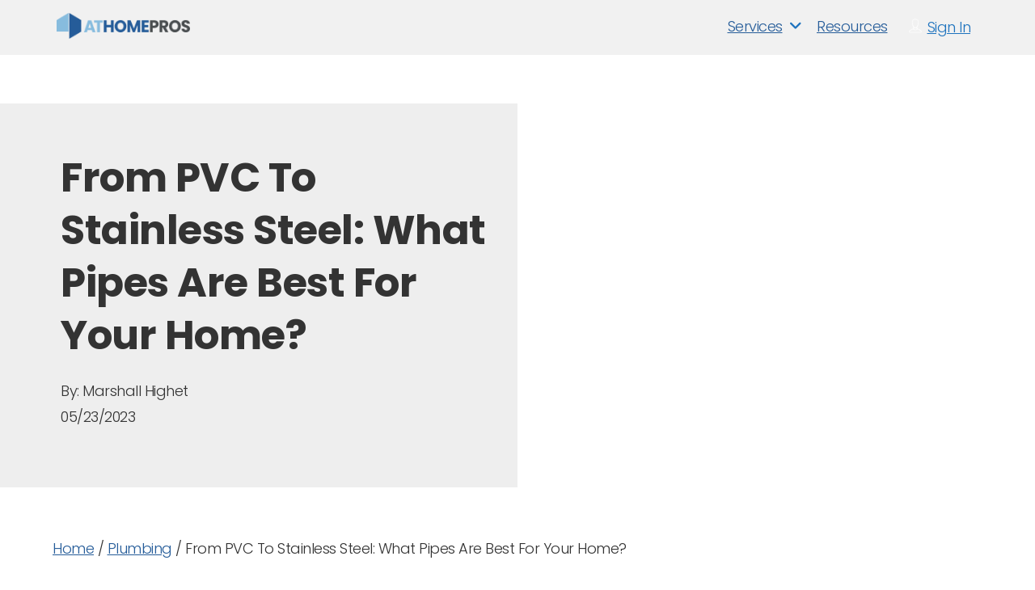

--- FILE ---
content_type: text/html; charset=UTF-8
request_url: https://www.athomepros.com/from-pvc-to-stainless-steel-what-pipes-are-best-for-your-home/
body_size: 43301
content:
<!DOCTYPE html>
<!--[if IE 7 ]>    <html class="ie7"> <![endif]-->
<!--[if IE 8 ]>    <html class="ie8"> <![endif]-->

<html lang="en-US">
    <head><meta charset="UTF-8"><script>if(navigator.userAgent.match(/MSIE|Internet Explorer/i)||navigator.userAgent.match(/Trident\/7\..*?rv:11/i)){var href=document.location.href;if(!href.match(/[?&]nowprocket/)){if(href.indexOf("?")==-1){if(href.indexOf("#")==-1){document.location.href=href+"?nowprocket=1"}else{document.location.href=href.replace("#","?nowprocket=1#")}}else{if(href.indexOf("#")==-1){document.location.href=href+"&nowprocket=1"}else{document.location.href=href.replace("#","&nowprocket=1#")}}}}</script><script>(()=>{class RocketLazyLoadScripts{constructor(){this.v="2.0.4",this.userEvents=["keydown","keyup","mousedown","mouseup","mousemove","mouseover","mouseout","touchmove","touchstart","touchend","touchcancel","wheel","click","dblclick","input"],this.attributeEvents=["onblur","onclick","oncontextmenu","ondblclick","onfocus","onmousedown","onmouseenter","onmouseleave","onmousemove","onmouseout","onmouseover","onmouseup","onmousewheel","onscroll","onsubmit"]}async t(){this.i(),this.o(),/iP(ad|hone)/.test(navigator.userAgent)&&this.h(),this.u(),this.l(this),this.m(),this.k(this),this.p(this),this._(),await Promise.all([this.R(),this.L()]),this.lastBreath=Date.now(),this.S(this),this.P(),this.D(),this.O(),this.M(),await this.C(this.delayedScripts.normal),await this.C(this.delayedScripts.defer),await this.C(this.delayedScripts.async),await this.T(),await this.F(),await this.j(),await this.A(),window.dispatchEvent(new Event("rocket-allScriptsLoaded")),this.everythingLoaded=!0,this.lastTouchEnd&&await new Promise(t=>setTimeout(t,500-Date.now()+this.lastTouchEnd)),this.I(),this.H(),this.U(),this.W()}i(){this.CSPIssue=sessionStorage.getItem("rocketCSPIssue"),document.addEventListener("securitypolicyviolation",t=>{this.CSPIssue||"script-src-elem"!==t.violatedDirective||"data"!==t.blockedURI||(this.CSPIssue=!0,sessionStorage.setItem("rocketCSPIssue",!0))},{isRocket:!0})}o(){window.addEventListener("pageshow",t=>{this.persisted=t.persisted,this.realWindowLoadedFired=!0},{isRocket:!0}),window.addEventListener("pagehide",()=>{this.onFirstUserAction=null},{isRocket:!0})}h(){let t;function e(e){t=e}window.addEventListener("touchstart",e,{isRocket:!0}),window.addEventListener("touchend",function i(o){o.changedTouches[0]&&t.changedTouches[0]&&Math.abs(o.changedTouches[0].pageX-t.changedTouches[0].pageX)<10&&Math.abs(o.changedTouches[0].pageY-t.changedTouches[0].pageY)<10&&o.timeStamp-t.timeStamp<200&&(window.removeEventListener("touchstart",e,{isRocket:!0}),window.removeEventListener("touchend",i,{isRocket:!0}),"INPUT"===o.target.tagName&&"text"===o.target.type||(o.target.dispatchEvent(new TouchEvent("touchend",{target:o.target,bubbles:!0})),o.target.dispatchEvent(new MouseEvent("mouseover",{target:o.target,bubbles:!0})),o.target.dispatchEvent(new PointerEvent("click",{target:o.target,bubbles:!0,cancelable:!0,detail:1,clientX:o.changedTouches[0].clientX,clientY:o.changedTouches[0].clientY})),event.preventDefault()))},{isRocket:!0})}q(t){this.userActionTriggered||("mousemove"!==t.type||this.firstMousemoveIgnored?"keyup"===t.type||"mouseover"===t.type||"mouseout"===t.type||(this.userActionTriggered=!0,this.onFirstUserAction&&this.onFirstUserAction()):this.firstMousemoveIgnored=!0),"click"===t.type&&t.preventDefault(),t.stopPropagation(),t.stopImmediatePropagation(),"touchstart"===this.lastEvent&&"touchend"===t.type&&(this.lastTouchEnd=Date.now()),"click"===t.type&&(this.lastTouchEnd=0),this.lastEvent=t.type,t.composedPath&&t.composedPath()[0].getRootNode()instanceof ShadowRoot&&(t.rocketTarget=t.composedPath()[0]),this.savedUserEvents.push(t)}u(){this.savedUserEvents=[],this.userEventHandler=this.q.bind(this),this.userEvents.forEach(t=>window.addEventListener(t,this.userEventHandler,{passive:!1,isRocket:!0})),document.addEventListener("visibilitychange",this.userEventHandler,{isRocket:!0})}U(){this.userEvents.forEach(t=>window.removeEventListener(t,this.userEventHandler,{passive:!1,isRocket:!0})),document.removeEventListener("visibilitychange",this.userEventHandler,{isRocket:!0}),this.savedUserEvents.forEach(t=>{(t.rocketTarget||t.target).dispatchEvent(new window[t.constructor.name](t.type,t))})}m(){const t="return false",e=Array.from(this.attributeEvents,t=>"data-rocket-"+t),i="["+this.attributeEvents.join("],[")+"]",o="[data-rocket-"+this.attributeEvents.join("],[data-rocket-")+"]",s=(e,i,o)=>{o&&o!==t&&(e.setAttribute("data-rocket-"+i,o),e["rocket"+i]=new Function("event",o),e.setAttribute(i,t))};new MutationObserver(t=>{for(const n of t)"attributes"===n.type&&(n.attributeName.startsWith("data-rocket-")||this.everythingLoaded?n.attributeName.startsWith("data-rocket-")&&this.everythingLoaded&&this.N(n.target,n.attributeName.substring(12)):s(n.target,n.attributeName,n.target.getAttribute(n.attributeName))),"childList"===n.type&&n.addedNodes.forEach(t=>{if(t.nodeType===Node.ELEMENT_NODE)if(this.everythingLoaded)for(const i of[t,...t.querySelectorAll(o)])for(const t of i.getAttributeNames())e.includes(t)&&this.N(i,t.substring(12));else for(const e of[t,...t.querySelectorAll(i)])for(const t of e.getAttributeNames())this.attributeEvents.includes(t)&&s(e,t,e.getAttribute(t))})}).observe(document,{subtree:!0,childList:!0,attributeFilter:[...this.attributeEvents,...e]})}I(){this.attributeEvents.forEach(t=>{document.querySelectorAll("[data-rocket-"+t+"]").forEach(e=>{this.N(e,t)})})}N(t,e){const i=t.getAttribute("data-rocket-"+e);i&&(t.setAttribute(e,i),t.removeAttribute("data-rocket-"+e))}k(t){Object.defineProperty(HTMLElement.prototype,"onclick",{get(){return this.rocketonclick||null},set(e){this.rocketonclick=e,this.setAttribute(t.everythingLoaded?"onclick":"data-rocket-onclick","this.rocketonclick(event)")}})}S(t){function e(e,i){let o=e[i];e[i]=null,Object.defineProperty(e,i,{get:()=>o,set(s){t.everythingLoaded?o=s:e["rocket"+i]=o=s}})}e(document,"onreadystatechange"),e(window,"onload"),e(window,"onpageshow");try{Object.defineProperty(document,"readyState",{get:()=>t.rocketReadyState,set(e){t.rocketReadyState=e},configurable:!0}),document.readyState="loading"}catch(t){console.log("WPRocket DJE readyState conflict, bypassing")}}l(t){this.originalAddEventListener=EventTarget.prototype.addEventListener,this.originalRemoveEventListener=EventTarget.prototype.removeEventListener,this.savedEventListeners=[],EventTarget.prototype.addEventListener=function(e,i,o){o&&o.isRocket||!t.B(e,this)&&!t.userEvents.includes(e)||t.B(e,this)&&!t.userActionTriggered||e.startsWith("rocket-")||t.everythingLoaded?t.originalAddEventListener.call(this,e,i,o):(t.savedEventListeners.push({target:this,remove:!1,type:e,func:i,options:o}),"mouseenter"!==e&&"mouseleave"!==e||t.originalAddEventListener.call(this,e,t.savedUserEvents.push,o))},EventTarget.prototype.removeEventListener=function(e,i,o){o&&o.isRocket||!t.B(e,this)&&!t.userEvents.includes(e)||t.B(e,this)&&!t.userActionTriggered||e.startsWith("rocket-")||t.everythingLoaded?t.originalRemoveEventListener.call(this,e,i,o):t.savedEventListeners.push({target:this,remove:!0,type:e,func:i,options:o})}}J(t,e){this.savedEventListeners=this.savedEventListeners.filter(i=>{let o=i.type,s=i.target||window;return e!==o||t!==s||(this.B(o,s)&&(i.type="rocket-"+o),this.$(i),!1)})}H(){EventTarget.prototype.addEventListener=this.originalAddEventListener,EventTarget.prototype.removeEventListener=this.originalRemoveEventListener,this.savedEventListeners.forEach(t=>this.$(t))}$(t){t.remove?this.originalRemoveEventListener.call(t.target,t.type,t.func,t.options):this.originalAddEventListener.call(t.target,t.type,t.func,t.options)}p(t){let e;function i(e){return t.everythingLoaded?e:e.split(" ").map(t=>"load"===t||t.startsWith("load.")?"rocket-jquery-load":t).join(" ")}function o(o){function s(e){const s=o.fn[e];o.fn[e]=o.fn.init.prototype[e]=function(){return this[0]===window&&t.userActionTriggered&&("string"==typeof arguments[0]||arguments[0]instanceof String?arguments[0]=i(arguments[0]):"object"==typeof arguments[0]&&Object.keys(arguments[0]).forEach(t=>{const e=arguments[0][t];delete arguments[0][t],arguments[0][i(t)]=e})),s.apply(this,arguments),this}}if(o&&o.fn&&!t.allJQueries.includes(o)){const e={DOMContentLoaded:[],"rocket-DOMContentLoaded":[]};for(const t in e)document.addEventListener(t,()=>{e[t].forEach(t=>t())},{isRocket:!0});o.fn.ready=o.fn.init.prototype.ready=function(i){function s(){parseInt(o.fn.jquery)>2?setTimeout(()=>i.bind(document)(o)):i.bind(document)(o)}return"function"==typeof i&&(t.realDomReadyFired?!t.userActionTriggered||t.fauxDomReadyFired?s():e["rocket-DOMContentLoaded"].push(s):e.DOMContentLoaded.push(s)),o([])},s("on"),s("one"),s("off"),t.allJQueries.push(o)}e=o}t.allJQueries=[],o(window.jQuery),Object.defineProperty(window,"jQuery",{get:()=>e,set(t){o(t)}})}P(){const t=new Map;document.write=document.writeln=function(e){const i=document.currentScript,o=document.createRange(),s=i.parentElement;let n=t.get(i);void 0===n&&(n=i.nextSibling,t.set(i,n));const c=document.createDocumentFragment();o.setStart(c,0),c.appendChild(o.createContextualFragment(e)),s.insertBefore(c,n)}}async R(){return new Promise(t=>{this.userActionTriggered?t():this.onFirstUserAction=t})}async L(){return new Promise(t=>{document.addEventListener("DOMContentLoaded",()=>{this.realDomReadyFired=!0,t()},{isRocket:!0})})}async j(){return this.realWindowLoadedFired?Promise.resolve():new Promise(t=>{window.addEventListener("load",t,{isRocket:!0})})}M(){this.pendingScripts=[];this.scriptsMutationObserver=new MutationObserver(t=>{for(const e of t)e.addedNodes.forEach(t=>{"SCRIPT"!==t.tagName||t.noModule||t.isWPRocket||this.pendingScripts.push({script:t,promise:new Promise(e=>{const i=()=>{const i=this.pendingScripts.findIndex(e=>e.script===t);i>=0&&this.pendingScripts.splice(i,1),e()};t.addEventListener("load",i,{isRocket:!0}),t.addEventListener("error",i,{isRocket:!0}),setTimeout(i,1e3)})})})}),this.scriptsMutationObserver.observe(document,{childList:!0,subtree:!0})}async F(){await this.X(),this.pendingScripts.length?(await this.pendingScripts[0].promise,await this.F()):this.scriptsMutationObserver.disconnect()}D(){this.delayedScripts={normal:[],async:[],defer:[]},document.querySelectorAll("script[type$=rocketlazyloadscript]").forEach(t=>{t.hasAttribute("data-rocket-src")?t.hasAttribute("async")&&!1!==t.async?this.delayedScripts.async.push(t):t.hasAttribute("defer")&&!1!==t.defer||"module"===t.getAttribute("data-rocket-type")?this.delayedScripts.defer.push(t):this.delayedScripts.normal.push(t):this.delayedScripts.normal.push(t)})}async _(){await this.L();let t=[];document.querySelectorAll("script[type$=rocketlazyloadscript][data-rocket-src]").forEach(e=>{let i=e.getAttribute("data-rocket-src");if(i&&!i.startsWith("data:")){i.startsWith("//")&&(i=location.protocol+i);try{const o=new URL(i).origin;o!==location.origin&&t.push({src:o,crossOrigin:e.crossOrigin||"module"===e.getAttribute("data-rocket-type")})}catch(t){}}}),t=[...new Map(t.map(t=>[JSON.stringify(t),t])).values()],this.Y(t,"preconnect")}async G(t){if(await this.K(),!0!==t.noModule||!("noModule"in HTMLScriptElement.prototype))return new Promise(e=>{let i;function o(){(i||t).setAttribute("data-rocket-status","executed"),e()}try{if(navigator.userAgent.includes("Firefox/")||""===navigator.vendor||this.CSPIssue)i=document.createElement("script"),[...t.attributes].forEach(t=>{let e=t.nodeName;"type"!==e&&("data-rocket-type"===e&&(e="type"),"data-rocket-src"===e&&(e="src"),i.setAttribute(e,t.nodeValue))}),t.text&&(i.text=t.text),t.nonce&&(i.nonce=t.nonce),i.hasAttribute("src")?(i.addEventListener("load",o,{isRocket:!0}),i.addEventListener("error",()=>{i.setAttribute("data-rocket-status","failed-network"),e()},{isRocket:!0}),setTimeout(()=>{i.isConnected||e()},1)):(i.text=t.text,o()),i.isWPRocket=!0,t.parentNode.replaceChild(i,t);else{const i=t.getAttribute("data-rocket-type"),s=t.getAttribute("data-rocket-src");i?(t.type=i,t.removeAttribute("data-rocket-type")):t.removeAttribute("type"),t.addEventListener("load",o,{isRocket:!0}),t.addEventListener("error",i=>{this.CSPIssue&&i.target.src.startsWith("data:")?(console.log("WPRocket: CSP fallback activated"),t.removeAttribute("src"),this.G(t).then(e)):(t.setAttribute("data-rocket-status","failed-network"),e())},{isRocket:!0}),s?(t.fetchPriority="high",t.removeAttribute("data-rocket-src"),t.src=s):t.src="data:text/javascript;base64,"+window.btoa(unescape(encodeURIComponent(t.text)))}}catch(i){t.setAttribute("data-rocket-status","failed-transform"),e()}});t.setAttribute("data-rocket-status","skipped")}async C(t){const e=t.shift();return e?(e.isConnected&&await this.G(e),this.C(t)):Promise.resolve()}O(){this.Y([...this.delayedScripts.normal,...this.delayedScripts.defer,...this.delayedScripts.async],"preload")}Y(t,e){this.trash=this.trash||[];let i=!0;var o=document.createDocumentFragment();t.forEach(t=>{const s=t.getAttribute&&t.getAttribute("data-rocket-src")||t.src;if(s&&!s.startsWith("data:")){const n=document.createElement("link");n.href=s,n.rel=e,"preconnect"!==e&&(n.as="script",n.fetchPriority=i?"high":"low"),t.getAttribute&&"module"===t.getAttribute("data-rocket-type")&&(n.crossOrigin=!0),t.crossOrigin&&(n.crossOrigin=t.crossOrigin),t.integrity&&(n.integrity=t.integrity),t.nonce&&(n.nonce=t.nonce),o.appendChild(n),this.trash.push(n),i=!1}}),document.head.appendChild(o)}W(){this.trash.forEach(t=>t.remove())}async T(){try{document.readyState="interactive"}catch(t){}this.fauxDomReadyFired=!0;try{await this.K(),this.J(document,"readystatechange"),document.dispatchEvent(new Event("rocket-readystatechange")),await this.K(),document.rocketonreadystatechange&&document.rocketonreadystatechange(),await this.K(),this.J(document,"DOMContentLoaded"),document.dispatchEvent(new Event("rocket-DOMContentLoaded")),await this.K(),this.J(window,"DOMContentLoaded"),window.dispatchEvent(new Event("rocket-DOMContentLoaded"))}catch(t){console.error(t)}}async A(){try{document.readyState="complete"}catch(t){}try{await this.K(),this.J(document,"readystatechange"),document.dispatchEvent(new Event("rocket-readystatechange")),await this.K(),document.rocketonreadystatechange&&document.rocketonreadystatechange(),await this.K(),this.J(window,"load"),window.dispatchEvent(new Event("rocket-load")),await this.K(),window.rocketonload&&window.rocketonload(),await this.K(),this.allJQueries.forEach(t=>t(window).trigger("rocket-jquery-load")),await this.K(),this.J(window,"pageshow");const t=new Event("rocket-pageshow");t.persisted=this.persisted,window.dispatchEvent(t),await this.K(),window.rocketonpageshow&&window.rocketonpageshow({persisted:this.persisted})}catch(t){console.error(t)}}async K(){Date.now()-this.lastBreath>45&&(await this.X(),this.lastBreath=Date.now())}async X(){return document.hidden?new Promise(t=>setTimeout(t)):new Promise(t=>requestAnimationFrame(t))}B(t,e){return e===document&&"readystatechange"===t||(e===document&&"DOMContentLoaded"===t||(e===window&&"DOMContentLoaded"===t||(e===window&&"load"===t||e===window&&"pageshow"===t)))}static run(){(new RocketLazyLoadScripts).t()}}RocketLazyLoadScripts.run()})();</script>
        
	   <!-- Mobile Meta -->
		<meta name="viewport" content="width=device-width, initial-scale=1">
				
		<meta HTTP-EQUIV="CACHE-CONTROL" CONTENT="NO-CACHE" />

		<link rel="shortcut icon" href="https://rmi-ahp-media.s3.amazonaws.com/wp-content/uploads/2023/09/01092945/ahp-favicon.png"/>	
		
<meta name='robots' content='index, follow, max-image-preview:large, max-snippet:-1, max-video-preview:-1' />
<script async src="https://www.googletagmanager.com/gtag/js?id=G-VVFNGHSVTY"></script>
<script>
	window.dataLayer = window.dataLayer || [];
	function gtag(){dataLayer.push(arguments);}
</script>
	<!-- This site is optimized with the Yoast SEO Premium plugin v26.6 (Yoast SEO v26.6) - https://yoast.com/wordpress/plugins/seo/ -->
	<title>From PVC To Stainless Steel: What Pipes Are Best For Your Home? - At Home Pros</title>
<link data-rocket-preload as="style" href="https://fonts.googleapis.com/css?family=Rock%20Salt%7CQuicksand%7CPoppins%3A100%2C200%2C300%2C400%2C500%2C600%2C700%2C800%2C900%2C100italic%2C200italic%2C300italic%2C400italic%2C500italic%2C600italic%2C700italic%2C800italic%2C900italic&#038;display=swap" rel="preload">
<link href="https://fonts.googleapis.com/css?family=Rock%20Salt%7CQuicksand%7CPoppins%3A100%2C200%2C300%2C400%2C500%2C600%2C700%2C800%2C900%2C100italic%2C200italic%2C300italic%2C400italic%2C500italic%2C600italic%2C700italic%2C800italic%2C900italic&#038;display=swap" media="print" onload="this.media=&#039;all&#039;" rel="stylesheet">
<noscript data-wpr-hosted-gf-parameters=""><link rel="stylesheet" href="https://fonts.googleapis.com/css?family=Rock%20Salt%7CQuicksand%7CPoppins%3A100%2C200%2C300%2C400%2C500%2C600%2C700%2C800%2C900%2C100italic%2C200italic%2C300italic%2C400italic%2C500italic%2C600italic%2C700italic%2C800italic%2C900italic&#038;display=swap"></noscript>
	<meta name="description" content="Explore the pros and cons of different pipe materials from PVC to Stainless Steel and find the perfect fit for your home&#039;s plumbing system in this informative guide." />
	<link rel="canonical" href="https://www.athomepros.com/from-pvc-to-stainless-steel-what-pipes-are-best-for-your-home/" />
	<meta property="og:locale" content="en_US" />
	<meta property="og:type" content="article" />
	<meta property="og:title" content="From PVC To Stainless Steel: What Pipes Are Best For Your Home? - At Home Pros" />
	<meta property="og:description" content="Explore the pros and cons of different pipe materials from PVC to Stainless Steel and find the perfect fit for your home&#039;s plumbing system in this informative guide." />
	<meta property="og:url" content="https://www.athomepros.com/from-pvc-to-stainless-steel-what-pipes-are-best-for-your-home/" />
	<meta property="og:site_name" content="At Home Pros" />
	<meta property="article:publisher" content="https://www.facebook.com/athomepros" />
	<meta property="article:published_time" content="2023-05-23T15:20:33+00:00" />
	<meta property="article:modified_time" content="2023-06-08T15:15:23+00:00" />
	<meta property="og:image" content="https://rmi-ahp-media.s3.amazonaws.com/wp-content/uploads/2021/10/27062204/repiping-your-home.jpg" />
	<meta property="og:image:width" content="650" />
	<meta property="og:image:height" content="425" />
	<meta property="og:image:type" content="image/jpeg" />
	<meta name="author" content="Marshall Highet" />
	<meta name="twitter:card" content="summary_large_image" />
	<meta name="twitter:creator" content="@athomepros" />
	<meta name="twitter:site" content="@athomepros" />
	<meta name="twitter:label1" content="Written by" />
	<meta name="twitter:data1" content="Marshall Highet" />
	<meta name="twitter:label2" content="Est. reading time" />
	<meta name="twitter:data2" content="6 minutes" />
	<script type="application/ld+json" class="yoast-schema-graph">{"@context":"https://schema.org","@graph":[{"@type":"Article","@id":"https://www.athomepros.com/from-pvc-to-stainless-steel-what-pipes-are-best-for-your-home/#article","isPartOf":{"@id":"https://www.athomepros.com/from-pvc-to-stainless-steel-what-pipes-are-best-for-your-home/"},"author":{"name":"Marshall Highet","@id":"https://www.athomepros.com/#/schema/person/22738b9a97013e106b65d22b76a201cc"},"headline":"From PVC To Stainless Steel: What Pipes Are Best For Your Home?","datePublished":"2023-05-23T15:20:33+00:00","dateModified":"2023-06-08T15:15:23+00:00","mainEntityOfPage":{"@id":"https://www.athomepros.com/from-pvc-to-stainless-steel-what-pipes-are-best-for-your-home/"},"wordCount":1312,"commentCount":0,"publisher":{"@id":"https://www.athomepros.com/#organization"},"image":{"@id":"https://www.athomepros.com/from-pvc-to-stainless-steel-what-pipes-are-best-for-your-home/#primaryimage"},"thumbnailUrl":"https://rmi-ahp-media.s3.amazonaws.com/wp-content/uploads/2021/10/27062204/repiping-your-home.jpg","articleSection":["Plumbing"],"inLanguage":"en-US","potentialAction":[{"@type":"CommentAction","name":"Comment","target":["https://www.athomepros.com/from-pvc-to-stainless-steel-what-pipes-are-best-for-your-home/#respond"]}]},{"@type":"WebPage","@id":"https://www.athomepros.com/from-pvc-to-stainless-steel-what-pipes-are-best-for-your-home/","url":"https://www.athomepros.com/from-pvc-to-stainless-steel-what-pipes-are-best-for-your-home/","name":"From PVC To Stainless Steel: What Pipes Are Best For Your Home? - At Home Pros","isPartOf":{"@id":"https://www.athomepros.com/#website"},"primaryImageOfPage":{"@id":"https://www.athomepros.com/from-pvc-to-stainless-steel-what-pipes-are-best-for-your-home/#primaryimage"},"image":{"@id":"https://www.athomepros.com/from-pvc-to-stainless-steel-what-pipes-are-best-for-your-home/#primaryimage"},"thumbnailUrl":"https://rmi-ahp-media.s3.amazonaws.com/wp-content/uploads/2021/10/27062204/repiping-your-home.jpg","datePublished":"2023-05-23T15:20:33+00:00","dateModified":"2023-06-08T15:15:23+00:00","description":"Explore the pros and cons of different pipe materials from PVC to Stainless Steel and find the perfect fit for your home's plumbing system in this informative guide.","breadcrumb":{"@id":"https://www.athomepros.com/from-pvc-to-stainless-steel-what-pipes-are-best-for-your-home/#breadcrumb"},"inLanguage":"en-US","potentialAction":[{"@type":"ReadAction","target":["https://www.athomepros.com/from-pvc-to-stainless-steel-what-pipes-are-best-for-your-home/"]}]},{"@type":"ImageObject","inLanguage":"en-US","@id":"https://www.athomepros.com/from-pvc-to-stainless-steel-what-pipes-are-best-for-your-home/#primaryimage","url":"https://rmi-ahp-media.s3.amazonaws.com/wp-content/uploads/2021/10/27062204/repiping-your-home.jpg","contentUrl":"https://rmi-ahp-media.s3.amazonaws.com/wp-content/uploads/2021/10/27062204/repiping-your-home.jpg","width":650,"height":425,"caption":"repiping your home"},{"@type":"BreadcrumbList","@id":"https://www.athomepros.com/from-pvc-to-stainless-steel-what-pipes-are-best-for-your-home/#breadcrumb","itemListElement":[{"@type":"ListItem","position":1,"name":"Home","item":"https://www.athomepros.com/"},{"@type":"ListItem","position":2,"name":"Plumbing","item":"https://www.athomepros.com/resources/plumbing/"},{"@type":"ListItem","position":3,"name":"From PVC To Stainless Steel: What Pipes Are Best For Your Home?"}]},{"@type":"WebSite","@id":"https://www.athomepros.com/#website","url":"https://www.athomepros.com/","name":"At Home Pros","description":"","publisher":{"@id":"https://www.athomepros.com/#organization"},"potentialAction":[{"@type":"SearchAction","target":{"@type":"EntryPoint","urlTemplate":"https://www.athomepros.com/?s={search_term_string}"},"query-input":{"@type":"PropertyValueSpecification","valueRequired":true,"valueName":"search_term_string"}}],"inLanguage":"en-US"},{"@type":"Organization","@id":"https://www.athomepros.com/#organization","name":"At Home Pros","url":"https://www.athomepros.com/","logo":{"@type":"ImageObject","inLanguage":"en-US","@id":"https://www.athomepros.com/#/schema/logo/image/","url":"https://rmi-ahp-media.s3.amazonaws.com/wp-content/uploads/2021/06/27064627/at-homes-pro-logo.png","contentUrl":"https://rmi-ahp-media.s3.amazonaws.com/wp-content/uploads/2021/06/27064627/at-homes-pro-logo.png","width":380,"height":72,"caption":"At Home Pros"},"image":{"@id":"https://www.athomepros.com/#/schema/logo/image/"},"sameAs":["https://www.facebook.com/athomepros","https://x.com/athomepros","https://www.instagram.com/athomepros/","https://www.linkedin.com/company/athomepros/","https://www.youtube.com/channel/UC2xzEJTMuwvFegKZJbnk4iA"]},{"@type":"Person","@id":"https://www.athomepros.com/#/schema/person/22738b9a97013e106b65d22b76a201cc","name":"Marshall Highet","image":{"@type":"ImageObject","inLanguage":"en-US","@id":"https://www.athomepros.com/#/schema/person/image/","url":"https://secure.gravatar.com/avatar/cf899ea3380cb8af1f84e6f742f1441f85ac52dfe5245330bff2b7c753e39ed3?s=96&d=mm&r=g","contentUrl":"https://secure.gravatar.com/avatar/cf899ea3380cb8af1f84e6f742f1441f85ac52dfe5245330bff2b7c753e39ed3?s=96&d=mm&r=g","caption":"Marshall Highet"},"url":"https://www.athomepros.com/author/marshall-highet/"}]}</script>
	<!-- / Yoast SEO Premium plugin. -->


<link rel='dns-prefetch' href='//maps.googleapis.com' />
<link rel='dns-prefetch' href='//html5shim.googlecode.com' />
<link rel='dns-prefetch' href='//www.google.com' />
<link rel='dns-prefetch' href='//fonts.googleapis.com' />
<link href='https://fonts.gstatic.com' crossorigin rel='preconnect' />
<link rel="alternate" type="application/rss+xml" title="At Home Pros &raquo; Feed" href="https://www.athomepros.com/feed/" />
<link rel="alternate" title="oEmbed (JSON)" type="application/json+oembed" href="https://www.athomepros.com/wp-json/oembed/1.0/embed?url=https%3A%2F%2Fwww.athomepros.com%2Ffrom-pvc-to-stainless-steel-what-pipes-are-best-for-your-home%2F" />
<link rel="alternate" title="oEmbed (XML)" type="text/xml+oembed" href="https://www.athomepros.com/wp-json/oembed/1.0/embed?url=https%3A%2F%2Fwww.athomepros.com%2Ffrom-pvc-to-stainless-steel-what-pipes-are-best-for-your-home%2F&#038;format=xml" />
<style id='wp-img-auto-sizes-contain-inline-css' type='text/css'>
img:is([sizes=auto i],[sizes^="auto," i]){contain-intrinsic-size:3000px 1500px}
/*# sourceURL=wp-img-auto-sizes-contain-inline-css */
</style>
<link data-minify="1" rel='stylesheet' id='adsanity-default-css-css' href='https://www.athomepros.com/wp-content/cache/min/1/wp-content/plugins/adsanity/dist/css/widget-default.css?ver=1766428386' type='text/css' media='screen' />
<style id='wp-emoji-styles-inline-css' type='text/css'>

	img.wp-smiley, img.emoji {
		display: inline !important;
		border: none !important;
		box-shadow: none !important;
		height: 1em !important;
		width: 1em !important;
		margin: 0 0.07em !important;
		vertical-align: -0.1em !important;
		background: none !important;
		padding: 0 !important;
	}
/*# sourceURL=wp-emoji-styles-inline-css */
</style>
<link rel='stylesheet' id='wp-block-library-css' href='https://www.athomepros.com/wp-includes/css/dist/block-library/style.min.css?ver=6.9' type='text/css' media='all' />
<style id='classic-theme-styles-inline-css' type='text/css'>
/*! This file is auto-generated */
.wp-block-button__link{color:#fff;background-color:#32373c;border-radius:9999px;box-shadow:none;text-decoration:none;padding:calc(.667em + 2px) calc(1.333em + 2px);font-size:1.125em}.wp-block-file__button{background:#32373c;color:#fff;text-decoration:none}
/*# sourceURL=/wp-includes/css/classic-themes.min.css */
</style>
<style id='global-styles-inline-css' type='text/css'>
:root{--wp--preset--aspect-ratio--square: 1;--wp--preset--aspect-ratio--4-3: 4/3;--wp--preset--aspect-ratio--3-4: 3/4;--wp--preset--aspect-ratio--3-2: 3/2;--wp--preset--aspect-ratio--2-3: 2/3;--wp--preset--aspect-ratio--16-9: 16/9;--wp--preset--aspect-ratio--9-16: 9/16;--wp--preset--color--black: #000000;--wp--preset--color--cyan-bluish-gray: #abb8c3;--wp--preset--color--white: #ffffff;--wp--preset--color--pale-pink: #f78da7;--wp--preset--color--vivid-red: #cf2e2e;--wp--preset--color--luminous-vivid-orange: #ff6900;--wp--preset--color--luminous-vivid-amber: #fcb900;--wp--preset--color--light-green-cyan: #7bdcb5;--wp--preset--color--vivid-green-cyan: #00d084;--wp--preset--color--pale-cyan-blue: #8ed1fc;--wp--preset--color--vivid-cyan-blue: #0693e3;--wp--preset--color--vivid-purple: #9b51e0;--wp--preset--gradient--vivid-cyan-blue-to-vivid-purple: linear-gradient(135deg,rgb(6,147,227) 0%,rgb(155,81,224) 100%);--wp--preset--gradient--light-green-cyan-to-vivid-green-cyan: linear-gradient(135deg,rgb(122,220,180) 0%,rgb(0,208,130) 100%);--wp--preset--gradient--luminous-vivid-amber-to-luminous-vivid-orange: linear-gradient(135deg,rgb(252,185,0) 0%,rgb(255,105,0) 100%);--wp--preset--gradient--luminous-vivid-orange-to-vivid-red: linear-gradient(135deg,rgb(255,105,0) 0%,rgb(207,46,46) 100%);--wp--preset--gradient--very-light-gray-to-cyan-bluish-gray: linear-gradient(135deg,rgb(238,238,238) 0%,rgb(169,184,195) 100%);--wp--preset--gradient--cool-to-warm-spectrum: linear-gradient(135deg,rgb(74,234,220) 0%,rgb(151,120,209) 20%,rgb(207,42,186) 40%,rgb(238,44,130) 60%,rgb(251,105,98) 80%,rgb(254,248,76) 100%);--wp--preset--gradient--blush-light-purple: linear-gradient(135deg,rgb(255,206,236) 0%,rgb(152,150,240) 100%);--wp--preset--gradient--blush-bordeaux: linear-gradient(135deg,rgb(254,205,165) 0%,rgb(254,45,45) 50%,rgb(107,0,62) 100%);--wp--preset--gradient--luminous-dusk: linear-gradient(135deg,rgb(255,203,112) 0%,rgb(199,81,192) 50%,rgb(65,88,208) 100%);--wp--preset--gradient--pale-ocean: linear-gradient(135deg,rgb(255,245,203) 0%,rgb(182,227,212) 50%,rgb(51,167,181) 100%);--wp--preset--gradient--electric-grass: linear-gradient(135deg,rgb(202,248,128) 0%,rgb(113,206,126) 100%);--wp--preset--gradient--midnight: linear-gradient(135deg,rgb(2,3,129) 0%,rgb(40,116,252) 100%);--wp--preset--font-size--small: 13px;--wp--preset--font-size--medium: 20px;--wp--preset--font-size--large: 36px;--wp--preset--font-size--x-large: 42px;--wp--preset--spacing--20: 0.44rem;--wp--preset--spacing--30: 0.67rem;--wp--preset--spacing--40: 1rem;--wp--preset--spacing--50: 1.5rem;--wp--preset--spacing--60: 2.25rem;--wp--preset--spacing--70: 3.38rem;--wp--preset--spacing--80: 5.06rem;--wp--preset--shadow--natural: 6px 6px 9px rgba(0, 0, 0, 0.2);--wp--preset--shadow--deep: 12px 12px 50px rgba(0, 0, 0, 0.4);--wp--preset--shadow--sharp: 6px 6px 0px rgba(0, 0, 0, 0.2);--wp--preset--shadow--outlined: 6px 6px 0px -3px rgb(255, 255, 255), 6px 6px rgb(0, 0, 0);--wp--preset--shadow--crisp: 6px 6px 0px rgb(0, 0, 0);}:where(.is-layout-flex){gap: 0.5em;}:where(.is-layout-grid){gap: 0.5em;}body .is-layout-flex{display: flex;}.is-layout-flex{flex-wrap: wrap;align-items: center;}.is-layout-flex > :is(*, div){margin: 0;}body .is-layout-grid{display: grid;}.is-layout-grid > :is(*, div){margin: 0;}:where(.wp-block-columns.is-layout-flex){gap: 2em;}:where(.wp-block-columns.is-layout-grid){gap: 2em;}:where(.wp-block-post-template.is-layout-flex){gap: 1.25em;}:where(.wp-block-post-template.is-layout-grid){gap: 1.25em;}.has-black-color{color: var(--wp--preset--color--black) !important;}.has-cyan-bluish-gray-color{color: var(--wp--preset--color--cyan-bluish-gray) !important;}.has-white-color{color: var(--wp--preset--color--white) !important;}.has-pale-pink-color{color: var(--wp--preset--color--pale-pink) !important;}.has-vivid-red-color{color: var(--wp--preset--color--vivid-red) !important;}.has-luminous-vivid-orange-color{color: var(--wp--preset--color--luminous-vivid-orange) !important;}.has-luminous-vivid-amber-color{color: var(--wp--preset--color--luminous-vivid-amber) !important;}.has-light-green-cyan-color{color: var(--wp--preset--color--light-green-cyan) !important;}.has-vivid-green-cyan-color{color: var(--wp--preset--color--vivid-green-cyan) !important;}.has-pale-cyan-blue-color{color: var(--wp--preset--color--pale-cyan-blue) !important;}.has-vivid-cyan-blue-color{color: var(--wp--preset--color--vivid-cyan-blue) !important;}.has-vivid-purple-color{color: var(--wp--preset--color--vivid-purple) !important;}.has-black-background-color{background-color: var(--wp--preset--color--black) !important;}.has-cyan-bluish-gray-background-color{background-color: var(--wp--preset--color--cyan-bluish-gray) !important;}.has-white-background-color{background-color: var(--wp--preset--color--white) !important;}.has-pale-pink-background-color{background-color: var(--wp--preset--color--pale-pink) !important;}.has-vivid-red-background-color{background-color: var(--wp--preset--color--vivid-red) !important;}.has-luminous-vivid-orange-background-color{background-color: var(--wp--preset--color--luminous-vivid-orange) !important;}.has-luminous-vivid-amber-background-color{background-color: var(--wp--preset--color--luminous-vivid-amber) !important;}.has-light-green-cyan-background-color{background-color: var(--wp--preset--color--light-green-cyan) !important;}.has-vivid-green-cyan-background-color{background-color: var(--wp--preset--color--vivid-green-cyan) !important;}.has-pale-cyan-blue-background-color{background-color: var(--wp--preset--color--pale-cyan-blue) !important;}.has-vivid-cyan-blue-background-color{background-color: var(--wp--preset--color--vivid-cyan-blue) !important;}.has-vivid-purple-background-color{background-color: var(--wp--preset--color--vivid-purple) !important;}.has-black-border-color{border-color: var(--wp--preset--color--black) !important;}.has-cyan-bluish-gray-border-color{border-color: var(--wp--preset--color--cyan-bluish-gray) !important;}.has-white-border-color{border-color: var(--wp--preset--color--white) !important;}.has-pale-pink-border-color{border-color: var(--wp--preset--color--pale-pink) !important;}.has-vivid-red-border-color{border-color: var(--wp--preset--color--vivid-red) !important;}.has-luminous-vivid-orange-border-color{border-color: var(--wp--preset--color--luminous-vivid-orange) !important;}.has-luminous-vivid-amber-border-color{border-color: var(--wp--preset--color--luminous-vivid-amber) !important;}.has-light-green-cyan-border-color{border-color: var(--wp--preset--color--light-green-cyan) !important;}.has-vivid-green-cyan-border-color{border-color: var(--wp--preset--color--vivid-green-cyan) !important;}.has-pale-cyan-blue-border-color{border-color: var(--wp--preset--color--pale-cyan-blue) !important;}.has-vivid-cyan-blue-border-color{border-color: var(--wp--preset--color--vivid-cyan-blue) !important;}.has-vivid-purple-border-color{border-color: var(--wp--preset--color--vivid-purple) !important;}.has-vivid-cyan-blue-to-vivid-purple-gradient-background{background: var(--wp--preset--gradient--vivid-cyan-blue-to-vivid-purple) !important;}.has-light-green-cyan-to-vivid-green-cyan-gradient-background{background: var(--wp--preset--gradient--light-green-cyan-to-vivid-green-cyan) !important;}.has-luminous-vivid-amber-to-luminous-vivid-orange-gradient-background{background: var(--wp--preset--gradient--luminous-vivid-amber-to-luminous-vivid-orange) !important;}.has-luminous-vivid-orange-to-vivid-red-gradient-background{background: var(--wp--preset--gradient--luminous-vivid-orange-to-vivid-red) !important;}.has-very-light-gray-to-cyan-bluish-gray-gradient-background{background: var(--wp--preset--gradient--very-light-gray-to-cyan-bluish-gray) !important;}.has-cool-to-warm-spectrum-gradient-background{background: var(--wp--preset--gradient--cool-to-warm-spectrum) !important;}.has-blush-light-purple-gradient-background{background: var(--wp--preset--gradient--blush-light-purple) !important;}.has-blush-bordeaux-gradient-background{background: var(--wp--preset--gradient--blush-bordeaux) !important;}.has-luminous-dusk-gradient-background{background: var(--wp--preset--gradient--luminous-dusk) !important;}.has-pale-ocean-gradient-background{background: var(--wp--preset--gradient--pale-ocean) !important;}.has-electric-grass-gradient-background{background: var(--wp--preset--gradient--electric-grass) !important;}.has-midnight-gradient-background{background: var(--wp--preset--gradient--midnight) !important;}.has-small-font-size{font-size: var(--wp--preset--font-size--small) !important;}.has-medium-font-size{font-size: var(--wp--preset--font-size--medium) !important;}.has-large-font-size{font-size: var(--wp--preset--font-size--large) !important;}.has-x-large-font-size{font-size: var(--wp--preset--font-size--x-large) !important;}
:where(.wp-block-post-template.is-layout-flex){gap: 1.25em;}:where(.wp-block-post-template.is-layout-grid){gap: 1.25em;}
:where(.wp-block-term-template.is-layout-flex){gap: 1.25em;}:where(.wp-block-term-template.is-layout-grid){gap: 1.25em;}
:where(.wp-block-columns.is-layout-flex){gap: 2em;}:where(.wp-block-columns.is-layout-grid){gap: 2em;}
:root :where(.wp-block-pullquote){font-size: 1.5em;line-height: 1.6;}
/*# sourceURL=global-styles-inline-css */
</style>
<link data-minify="1" rel='stylesheet' id='rmi-combined-css-css' href='https://www.athomepros.com/wp-content/cache/min/1/wp-content/plugins/1-rmi-ahp-plugin/globals/css/combined-css.css?ver=1766428386' type='text/css' media='all' />
<link rel='stylesheet' id='bootstrap-datetimepicker-css-css' href='https://www.athomepros.com/wp-content/plugins//listingpro-lead-form/assets/css/bootstrap-datetimepicker.min.css?ver=6.9' type='text/css' media='all' />
<link data-minify="1" rel='stylesheet' id='cwp-alert-ui-css' href='https://www.athomepros.com/wp-content/cache/min/1/wp-content/plugins/cubewp-framework/cube/assets/frontend/css/cubewp-alerts.css?ver=1766428386' type='text/css' media='all' />
<link rel='stylesheet' id='cwp-post-cards-css' href='https://www.athomepros.com/wp-content/uploads/cubewp-post-cards/cubewp-post-cards.css?ver=1.1.28' type='text/css' media='all' />
<link data-minify="1" rel='stylesheet' id='cwp-styles-css' href='https://www.athomepros.com/wp-content/cache/min/1/wp-content/plugins/cubewp-framework/cube/assets/frontend/css/cubewp-styles.css?ver=1766428386' type='text/css' media='all' />
<link data-minify="1" rel='stylesheet' id='loop-style-css' href='https://www.athomepros.com/wp-content/cache/min/1/wp-content/plugins/cubewp-framework/cube/assets/frontend/css/loop.css?ver=1766428386' type='text/css' media='all' />
<link data-minify="1" rel='stylesheet' id='extendify-utility-styles-css' href='https://www.athomepros.com/wp-content/cache/min/1/wp-content/plugins/extendify/public/build/utility-minimum.css?ver=1766428386' type='text/css' media='all' />
<link data-minify="1" rel='stylesheet' id='megamenu-css' href='https://www.athomepros.com/wp-content/cache/min/1/wp-content/uploads/maxmegamenu/style.css?ver=1766428386' type='text/css' media='all' />
<link data-minify="1" rel='stylesheet' id='dashicons-css' href='https://www.athomepros.com/wp-content/cache/min/1/wp-includes/css/dashicons.min.css?ver=1766428386' type='text/css' media='all' />
<link data-minify="1" rel='stylesheet' id='listingpr-parent-style-css' href='https://www.athomepros.com/wp-content/cache/min/1/wp-content/themes/listingpro/style.css?ver=1766428386' type='text/css' media='all' />
<link data-minify="1" rel='stylesheet' id='bootstrap-css' href='https://www.athomepros.com/wp-content/cache/min/1/wp-content/themes/listingpro/assets/lib/bootstrap/css/bootstrap.min.css?ver=1766428386' type='text/css' media='all' />
<link data-minify="1" rel='stylesheet' id='Magnific-Popup-css' href='https://www.athomepros.com/wp-content/cache/min/1/wp-content/themes/listingpro/assets/lib/Magnific-Popup-master/magnific-popup.css?ver=1766428386' type='text/css' media='all' />
<link data-minify="1" rel='stylesheet' id='popup-component-css' href='https://www.athomepros.com/wp-content/cache/min/1/wp-content/themes/listingpro/assets/lib/popup/css/component.css?ver=1766428386' type='text/css' media='all' />
<link data-minify="1" rel='stylesheet' id='Font-awesome-css' href='https://www.athomepros.com/wp-content/cache/min/1/wp-content/themes/listingpro/assets/lib/font-awesome/css/font-awesome.min.css?ver=1766428386' type='text/css' media='all' />
<link data-minify="1" rel='stylesheet' id='Mmenu-css' href='https://www.athomepros.com/wp-content/cache/min/1/wp-content/themes/listingpro/assets/lib/jquerym.menu/css/jquery.mmenu.all.css?ver=1766428386' type='text/css' media='all' />
<link data-minify="1" rel='stylesheet' id='MapBox-css' href='https://www.athomepros.com/wp-content/cache/background-css/1/www.athomepros.com/wp-content/cache/min/1/wp-content/themes/listingpro/assets/css/mapbox.css?ver=1766428386&wpr_t=1767109092' type='text/css' media='all' />
<link data-minify="1" rel='stylesheet' id='Chosen-css' href='https://www.athomepros.com/wp-content/cache/background-css/1/www.athomepros.com/wp-content/cache/min/1/wp-content/themes/listingpro/assets/lib/chosen/chosen.css?ver=1766428386&wpr_t=1767109092' type='text/css' media='all' />
<link data-minify="1" rel='stylesheet' id='jquery-ui-css' href='https://www.athomepros.com/wp-content/cache/background-css/1/www.athomepros.com/wp-content/cache/min/1/wp-content/themes/listingpro/assets/css/jquery-ui.css?ver=1766428386&wpr_t=1767109092' type='text/css' media='all' />
<link data-minify="1" rel='stylesheet' id='icon8-css' href='https://www.athomepros.com/wp-content/cache/min/1/wp-content/themes/listingpro/assets/lib/icon8/styles.min.css?ver=1766428386' type='text/css' media='all' />
<link data-minify="1" rel='stylesheet' id='Color-css' href='https://www.athomepros.com/wp-content/cache/min/1/wp-content/themes/listingpro/assets/css/colors.css?ver=1766428386' type='text/css' media='all' />
<link data-minify="1" rel='stylesheet' id='custom-font-css' href='https://www.athomepros.com/wp-content/cache/min/1/wp-content/themes/listingpro/assets/css/font.css?ver=1766428386' type='text/css' media='all' />
<link data-minify="1" rel='stylesheet' id='fontawesome-all-css' href='https://www.athomepros.com/wp-content/cache/min/1/wp-content/themes/listingpro/assets/lib/fontawesome/css/all.css?ver=1766428386' type='text/css' media='all' />
<link data-minify="1" rel='stylesheet' id='Main-css' href='https://www.athomepros.com/wp-content/cache/background-css/1/www.athomepros.com/wp-content/cache/min/1/wp-content/themes/listingpro/assets/css/main.css?ver=1766428386&wpr_t=1767109092' type='text/css' media='all' />
<link data-minify="1" rel='stylesheet' id='Responsive-css' href='https://www.athomepros.com/wp-content/cache/background-css/1/www.athomepros.com/wp-content/cache/min/1/wp-content/themes/listingpro/assets/css/responsive.css?ver=1766428387&wpr_t=1767109092' type='text/css' media='all' />
<link rel='stylesheet' id='select2-css' href='https://www.athomepros.com/wp-content/plugins/cubewp-framework/cube/assets/lib/select2/select2.min.css?ver=1.1.28' type='text/css' media='all' />
<link data-minify="1" rel='stylesheet' id='dynamiclocation-css' href='https://www.athomepros.com/wp-content/cache/background-css/1/www.athomepros.com/wp-content/cache/min/1/wp-content/themes/listingpro/assets/css/city-autocomplete.css?ver=1766428387&wpr_t=1767109092' type='text/css' media='all' />
<link data-minify="1" rel='stylesheet' id='lp-body-overlay-css' href='https://www.athomepros.com/wp-content/cache/background-css/1/www.athomepros.com/wp-content/cache/min/1/wp-content/themes/listingpro/assets/css/common.loading.css?ver=1766428387&wpr_t=1767109092' type='text/css' media='all' />
<link data-minify="1" rel='stylesheet' id='bootstrapslider-css' href='https://www.athomepros.com/wp-content/cache/min/1/wp-content/themes/listingpro/assets/lib/bootstrap/css/bootstrap-slider.css?ver=1766428387' type='text/css' media='all' />
<link data-minify="1" rel='stylesheet' id='mourisjs-css' href='https://www.athomepros.com/wp-content/cache/min/1/wp-content/themes/listingpro/assets/css/morris.css?ver=1766428387' type='text/css' media='all' />
<link data-minify="1" rel='stylesheet' id='listingpro-css' href='https://www.athomepros.com/wp-content/cache/background-css/1/www.athomepros.com/wp-content/cache/min/1/wp-content/themes/listingpro-child/style.css?ver=1766428387&wpr_t=1767109092' type='text/css' media='all' />


<link data-minify="1" rel='stylesheet' id='version2-countdown-css' href='https://www.athomepros.com/wp-content/cache/min/1/wp-content/themes/listingpro/assets/lib/countdown/flipclock.css?ver=1766428387' type='text/css' media='all' />
<link data-minify="1" rel='stylesheet' id='version2-styles-css' href='https://www.athomepros.com/wp-content/cache/background-css/1/www.athomepros.com/wp-content/cache/min/1/wp-content/themes/listingpro/assets/css/main-new.css?ver=1766428387&wpr_t=1767109092' type='text/css' media='all' />
<link data-minify="1" rel='stylesheet' id='version2-colors-css' href='https://www.athomepros.com/wp-content/cache/min/1/wp-content/themes/listingpro/assets/css/colors-new.css?ver=1766428387' type='text/css' media='all' />
<link rel='stylesheet' id='elementor-frontend-css' href='https://www.athomepros.com/wp-content/plugins/elementor/assets/css/frontend.min.css?ver=3.34.0' type='text/css' media='all' />
<style id='elementor-frontend-inline-css' type='text/css'>
.elementor-34500 .elementor-element.elementor-element-f49c1bf:not(.elementor-motion-effects-element-type-background) > .elementor-widget-wrap, .elementor-34500 .elementor-element.elementor-element-f49c1bf > .elementor-widget-wrap > .elementor-motion-effects-container > .elementor-motion-effects-layer{background-image:var(--wpr-bg-98852d2b-4759-47fb-a6cf-4a0ef42a67ef);}
/*# sourceURL=elementor-frontend-inline-css */
</style>
<link rel='stylesheet' id='widget-heading-css' href='https://www.athomepros.com/wp-content/plugins/elementor/assets/css/widget-heading.min.css?ver=3.34.0' type='text/css' media='all' />
<link rel='stylesheet' id='widget-post-info-css' href='https://www.athomepros.com/wp-content/plugins/elementor-pro/assets/css/widget-post-info.min.css?ver=3.32.3' type='text/css' media='all' />
<link rel='stylesheet' id='widget-icon-list-css' href='https://www.athomepros.com/wp-content/plugins/elementor/assets/css/widget-icon-list.min.css?ver=3.34.0' type='text/css' media='all' />
<link rel='stylesheet' id='widget-breadcrumbs-css' href='https://www.athomepros.com/wp-content/plugins/elementor-pro/assets/css/widget-breadcrumbs.min.css?ver=3.32.3' type='text/css' media='all' />
<link rel='stylesheet' id='widget-table-of-contents-css' href='https://www.athomepros.com/wp-content/plugins/elementor-pro/assets/css/widget-table-of-contents.min.css?ver=3.32.3' type='text/css' media='all' />
<link rel='stylesheet' id='widget-share-buttons-css' href='https://www.athomepros.com/wp-content/plugins/elementor-pro/assets/css/widget-share-buttons.min.css?ver=3.32.3' type='text/css' media='all' />
<link rel='stylesheet' id='e-apple-webkit-css' href='https://www.athomepros.com/wp-content/plugins/elementor/assets/css/conditionals/apple-webkit.min.css?ver=3.34.0' type='text/css' media='all' />
<link rel='stylesheet' id='widget-posts-css' href='https://www.athomepros.com/wp-content/plugins/elementor-pro/assets/css/widget-posts.min.css?ver=3.32.3' type='text/css' media='all' />
<link data-minify="1" rel='stylesheet' id='elementor-icons-css' href='https://www.athomepros.com/wp-content/cache/min/1/wp-content/plugins/elementor/assets/lib/eicons/css/elementor-icons.min.css?ver=1766428387' type='text/css' media='all' />
<link rel='stylesheet' id='elementor-post-11-css' href='https://www.athomepros.com/wp-content/uploads/elementor/css/post-11.css?ver=1766428386' type='text/css' media='all' />
<link rel='stylesheet' id='elementor-post-34500-css' href='https://www.athomepros.com/wp-content/uploads/elementor/css/post-34500.css?ver=1766428429' type='text/css' media='all' />
<link data-minify="1" rel='stylesheet' id='LP_dynamic_php_css-css' href='https://www.athomepros.com/wp-content/cache/background-css/1/www.athomepros.com/wp-content/cache/min/1/wp-content/themes/listingpro/assets/css/dynamic-css.css?ver=1766428387&wpr_t=1767109092' type='text/css' media='all' />
<noscript></noscript><link data-minify="1" rel='stylesheet' id='elementor-gf-local-poppins-css' href='https://www.athomepros.com/wp-content/cache/min/1/wp-content/uploads/elementor/google-fonts/css/poppins.css?ver=1766428387' type='text/css' media='all' />
<link data-minify="1" rel='stylesheet' id='elementor-gf-local-roboto-css' href='https://www.athomepros.com/wp-content/cache/min/1/wp-content/uploads/elementor/google-fonts/css/roboto.css?ver=1766428387' type='text/css' media='all' />
<script type="rocketlazyloadscript" data-rocket-type="text/javascript">
            window._nslDOMReady = (function () {
                const executedCallbacks = new Set();
            
                return function (callback) {
                    /**
                    * Third parties might dispatch DOMContentLoaded events, so we need to ensure that we only run our callback once!
                    */
                    if (executedCallbacks.has(callback)) return;
            
                    const wrappedCallback = function () {
                        if (executedCallbacks.has(callback)) return;
                        executedCallbacks.add(callback);
                        callback();
                    };
            
                    if (document.readyState === "complete" || document.readyState === "interactive") {
                        wrappedCallback();
                    } else {
                        document.addEventListener("DOMContentLoaded", wrappedCallback);
                    }
                };
            })();
        </script><script type="text/javascript" src="https://www.athomepros.com/wp-includes/js/jquery/jquery.min.js?ver=3.7.1" id="jquery-core-js"></script>
<script type="text/javascript" src="https://www.athomepros.com/wp-includes/js/jquery/jquery-migrate.min.js?ver=3.4.1" id="jquery-migrate-js" data-rocket-defer defer></script>
<script type="text/javascript" id="ajax-single-ajax-js-extra">
/* <![CDATA[ */
var single_ajax_object = {"ajaxurl":"https://www.athomepros.com/wp-admin/admin-ajax.php"};
//# sourceURL=ajax-single-ajax-js-extra
/* ]]> */
</script>
<script type="rocketlazyloadscript" data-rocket-type="text/javascript" data-rocket-src="https://www.athomepros.com/wp-content/themes/listingpro-child/assets/js/single-ajax.js?ver=6.9" id="ajax-single-ajax-js" data-rocket-defer defer></script>
<script type="text/javascript" id="ajax-login-script-js-extra">
/* <![CDATA[ */
var ajax_login_object = {"ajaxurl":"https://www.athomepros.com/wp-admin/admin-ajax.php","redirecturl":"https://www.athomepros.com/from-pvc-to-stainless-steel-what-pipes-are-best-for-your-home/","loadingmessage":"\u003Cspan class=\"alert alert-info\"\u003EPlease wait...\u003Ci class=\"fa fa-spinner fa-spin\"\u003E\u003C/i\u003E\u003C/span\u003E"};
//# sourceURL=ajax-login-script-js-extra
/* ]]> */
</script>
<script type="rocketlazyloadscript" data-minify="1" data-rocket-type="text/javascript" data-rocket-src="https://www.athomepros.com/wp-content/cache/min/1/wp-content/themes/listingpro/assets/js/login.js?ver=1766427731" id="ajax-login-script-js" data-rocket-defer defer></script>
<script type="text/javascript" id="search-ajax-script-js-extra">
/* <![CDATA[ */
var ajax_search_term_object = {"ajaxurl":"https://www.athomepros.com/wp-admin/admin-ajax.php","noresult":"Most recent ","listing":" Listings","resultfor":"Results For"};
//# sourceURL=search-ajax-script-js-extra
/* ]]> */
</script>
<script type="rocketlazyloadscript" data-minify="1" data-rocket-type="text/javascript" data-rocket-src="https://www.athomepros.com/wp-content/cache/min/1/wp-content/themes/listingpro/assets/js/search-ajax.js?ver=1766427731" id="search-ajax-script-js" data-rocket-defer defer></script>
<script type="text/javascript" id="listingpro_home_map-js-extra">
/* <![CDATA[ */
var listingpro_home_map_object = {"ajaxurl":"https://www.athomepros.com/wp-admin/admin-ajax.php"};
//# sourceURL=listingpro_home_map-js-extra
/* ]]> */
</script>
<script type="rocketlazyloadscript" data-minify="1" data-rocket-type="text/javascript" data-rocket-src="https://www.athomepros.com/wp-content/cache/min/1/wp-content/themes/listingpro/assets/js/home-map.js?ver=1766427731" id="listingpro_home_map-js" data-rocket-defer defer></script>
<script type="text/javascript" id="ajax-needlogin-ajax-js-extra">
/* <![CDATA[ */
var needlogin_object = {"ajaxurl":"https://www.athomepros.com/wp-admin/admin-ajax.php"};
//# sourceURL=ajax-needlogin-ajax-js-extra
/* ]]> */
</script>
<script type="rocketlazyloadscript" data-minify="1" data-rocket-type="text/javascript" data-rocket-src="https://www.athomepros.com/wp-content/cache/min/1/wp-content/themes/listingpro/assets/js/needlogin-ajax.js?ver=1766427731" id="ajax-needlogin-ajax-js" data-rocket-defer defer></script>
<script type="rocketlazyloadscript" data-minify="1" data-rocket-type="text/javascript" data-rocket-src="https://www.athomepros.com/wp-content/cache/min/1/wp-content/themes/listingpro/assets/js/checkout.js?ver=1766427731" id="stripejs-js" data-rocket-defer defer></script>
<script type="rocketlazyloadscript" data-minify="1" data-rocket-type="text/javascript" data-rocket-src="https://www.athomepros.com/wp-content/cache/min/1/wp-content/plugins/listingpro-plugin/assets/js/main.js?ver=1766427731" id="main-js" data-rocket-defer defer></script>
<script type="text/javascript" id="review-submit-ajax-js-extra">
/* <![CDATA[ */
var ajax_review_object = {"ajaxurl":"https://www.athomepros.com/wp-admin/admin-ajax.php"};
//# sourceURL=review-submit-ajax-js-extra
/* ]]> */
</script>
<script type="rocketlazyloadscript" data-minify="1" data-rocket-type="text/javascript" data-rocket-src="https://www.athomepros.com/wp-content/cache/min/1/wp-content/themes/listingpro/assets/js/review-submit.js?ver=1766427731" id="review-submit-ajax-js" data-rocket-defer defer></script>
<script type="rocketlazyloadscript" data-rocket-type="text/javascript" data-rocket-src="https://maps.googleapis.com/maps/api/js?key=AIzaSyCfyks97rdMBLEAQlN5Y9F63IGrz2TqjzQ&amp;libraries=places&amp;ver=6.9" id="mapsjs-js" data-rocket-defer defer></script>
<script type="rocketlazyloadscript" data-rocket-type="text/javascript" data-rocket-src="https://www.athomepros.com/wp-content/themes/listingpro/assets/js/raphael-min.js?ver=6.9" id="raphelmin-js" data-rocket-defer defer></script>
<script type="rocketlazyloadscript" data-minify="1" data-rocket-type="text/javascript" data-rocket-src="https://www.athomepros.com/wp-content/cache/min/1/wp-content/themes/listingpro/assets/js/morris.js?ver=1766427731" id="morisjs-js" data-rocket-defer defer></script>
<script type="text/javascript" id="ajax-term-script-js-extra">
/* <![CDATA[ */
var ajax_term_object = {"ajaxurl":"https://www.athomepros.com/wp-admin/admin-ajax.php"};
//# sourceURL=ajax-term-script-js-extra
/* ]]> */
</script>
<script type="rocketlazyloadscript" data-minify="1" data-rocket-type="text/javascript" data-rocket-src="https://www.athomepros.com/wp-content/cache/min/1/wp-content/plugins/listingpro-plugin/assets/js/child-term.js?ver=1766427731" id="ajax-term-script-js" data-rocket-defer defer></script>
<script type="rocketlazyloadscript" data-rocket-type="text/javascript" data-rocket-src="https://www.google.com/recaptcha/api.js?render=6LdxJsUrAAAAAPnNDBSKZhlmI13WVhKjeEOu7xe7&amp;ver=1" id="recaptcha-js"></script>
<script type="text/javascript" id="lp-sms-js-extra">
/* <![CDATA[ */
var lp_sms = {"ajaxurl":"https://www.athomepros.com/wp-admin/admin-ajax.php","register_btn":"Register"};
//# sourceURL=lp-sms-js-extra
/* ]]> */
</script>
<script type="rocketlazyloadscript" data-minify="1" data-rocket-type="text/javascript" data-rocket-src="https://www.athomepros.com/wp-content/cache/min/1/wp-content/plugins/verifypro-plugin/assets/js/functions.js?ver=1766427731" id="lp-sms-js" data-rocket-defer defer></script>
<link rel="https://api.w.org/" href="https://www.athomepros.com/wp-json/" /><link rel="alternate" title="JSON" type="application/json" href="https://www.athomepros.com/wp-json/wp/v2/posts/90886" /><link rel="EditURI" type="application/rsd+xml" title="RSD" href="https://www.athomepros.com/xmlrpc.php?rsd" />
<meta name="generator" content="WordPress 6.9" />
<link rel='shortlink' href='https://www.athomepros.com/?p=90886' />
<meta name="generator" content="Redux 4.5.9" /><meta name="generator" content="Elementor 3.34.0; features: additional_custom_breakpoints; settings: css_print_method-external, google_font-enabled, font_display-auto">
			<style>
				.e-con.e-parent:nth-of-type(n+4):not(.e-lazyloaded):not(.e-no-lazyload),
				.e-con.e-parent:nth-of-type(n+4):not(.e-lazyloaded):not(.e-no-lazyload) * {
					background-image: none !important;
				}
				@media screen and (max-height: 1024px) {
					.e-con.e-parent:nth-of-type(n+3):not(.e-lazyloaded):not(.e-no-lazyload),
					.e-con.e-parent:nth-of-type(n+3):not(.e-lazyloaded):not(.e-no-lazyload) * {
						background-image: none !important;
					}
				}
				@media screen and (max-height: 640px) {
					.e-con.e-parent:nth-of-type(n+2):not(.e-lazyloaded):not(.e-no-lazyload),
					.e-con.e-parent:nth-of-type(n+2):not(.e-lazyloaded):not(.e-no-lazyload) * {
						background-image: none !important;
					}
				}
			</style>
			<script type="rocketlazyloadscript" data-rocket-type="text/javascript">
                jQuery(document).ready(function(){

}); 
         </script>		<style type="text/css" id="wp-custom-css">
			.do-not-sell-form {
	border: 1px solid #255C99;
	border-radius: 5px;
	padding: .5rem 1rem
}
.do-not-sell-form input{
	border: 2px solid #255C99;
	border-radius: 5px;
	padding: 4px;
}
#gform_submit_button_17{
	color: white !important;
	border-radius: 5px;
padding: 1rem 2rem;
}

/* fix those stupid underlines in LP listings */
.lp-detail-page-template-3 a {
	text-decoration: none;
}
/* Claim form fix for right side image & Overlay */
.lp-form-planclaim-st .rightside, .lp-form-planclaim-st .leftside{
    margin-top: 5px;
}
.rightside-overlay{
    display: none;
}

/* Quick fix to stop logo distortion on single listings */
html .lp-style3-header-wrap .lp-listing-title .lp-listing-logo {
	display: flex;
	align-items: center;
}


html .lp-style3-header-wrap .lp-listing-title .lp-listing-logo img {
	height: auto;
}

/* Fix vertical alignment of logos on search results page */
.lp-grid-box-thumb-container {
	display: flex;
	align-items: center;
}
/* CSS Fix on the Site */
/* GF border fix */
.gform_wrapper input[type="text"], .gform_wrapper input[type="url"], .gform_wrapper input[type="email"], .gform_wrapper input[type="phone"], .gform_wrapper input[type="number"], .gform_wrapper input[type="password"], .gform_wrapper textarea {
border: 1px inset;
}
/* CSS Fix admin UI */
.mce-toolbar .mce-ico {
	color: white !important;
}
.mce-menubtn button{
	color: white !important;
}
.mce-panel .mce-btn i.mce-caret {
    border-top: 6px solid #fff !important;
}
.lp-dashboard-new .sidebar-nav .sidebar-brand{
        background-color: #F1F1F1 !important;
}
.lp-dashboard-new #main_icon{
	color: #2C3E50 !important;
}
.lp_stats_duration_filter li button{
	color: #44566c !important;
}
.claimform-box .horizontal_view_list .lp-hot {
    bottom: -40px;
}
.lp-selected-plan-price .plan-options{
	font-size: 17px !important;
}		</style>
		<style id="listingpro_options-dynamic-css" title="dynamic-css" class="redux-options-output">.menu-item a{font-family:Poppins;font-weight:300;font-style:normal;font-size:18px;}</style><style type="text/css">/** Mega Menu CSS: fs **/</style>
<noscript><style id="rocket-lazyload-nojs-css">.rll-youtube-player, [data-lazy-src]{display:none !important;}</style></noscript>        <script type="rocketlazyloadscript" data-rocket-type="text/javascript">
            jQuery(document).ready(function () {
                jQuery('select.form-control').removeClass('form-control').addClass('custom-form-control');
            })
        </script>
        <style type="text/css">
            .custom-form-control{
                width: 100%;
                padding: 10px;
                line-height: 24px;
                -webkit-appearance: textfield;
            }
        </style>
		<meta name="facebook-domain-verification" content="4nv9ywkblqzvc522ycmkh0iv6uyp3j" />
    <style id="wpr-lazyload-bg-container"></style><style id="wpr-lazyload-bg-exclusion"></style>
<noscript>
<style id="wpr-lazyload-bg-nostyle">.leaflet-container.dark .leaflet-control-attribution:after,.leaflet-container.dark .leaflet-control-layers-toggle,.leaflet-container.dark .leaflet-control-zoom-in,.leaflet-container.dark .leaflet-control-zoom-out,.leaflet-container.dark .mapbox-icon,.mapbox-button-icon:before{--wpr-bg-54f4c399-11af-45ad-a281-4b1f9dec0b87: url('https://www.athomepros.com/wp-content/themes/listingpro/assets/images/icons-ffffff@2x.png');}.chosen-rtl .chosen-search input[type="text"],.chosen-container-single .chosen-single abbr,.chosen-container-single .chosen-single div b,.chosen-container-single .chosen-search input[type="text"],.chosen-container-multi .chosen-choices .search-choice .search-choice-close,.chosen-container .chosen-results-scroll-down span,.chosen-container .chosen-results-scroll-up span{--wpr-bg-02202eea-7174-4561-9b2b-f364c6d51269: url('https://www.athomepros.com/wp-content/themes/listingpro/assets/lib/chosen/chosen-sprite@2x.png');}.chosen-rtl .chosen-search input[type="text"],.chosen-container-single .chosen-single abbr,.chosen-container-single .chosen-single div b,.chosen-container-single .chosen-search input[type="text"],.chosen-container-multi .chosen-choices .search-choice .search-choice-close,.chosen-container .chosen-results-scroll-down span,.chosen-container .chosen-results-scroll-up span{--wpr-bg-b1c6a0ec-7e30-4e59-936a-cd5d54f9b174: url('https://www.athomepros.com/wp-content/themes/listingpro/assets/lib/chosen/chosen-sprite@2x.png');}.chosen-rtl .chosen-search input[type="text"],.chosen-container-single .chosen-single abbr,.chosen-container-single .chosen-single div b,.chosen-container-single .chosen-search input[type="text"],.chosen-container-multi .chosen-choices .search-choice .search-choice-close,.chosen-container .chosen-results-scroll-down span,.chosen-container .chosen-results-scroll-up span{--wpr-bg-44c72a68-f898-4a1e-9156-1fe13f72f077: url('https://www.athomepros.com/wp-content/themes/listingpro/assets/lib/chosen/chosen-sprite@2x.png');}.chosen-rtl .chosen-search input[type="text"],.chosen-container-single .chosen-single abbr,.chosen-container-single .chosen-single div b,.chosen-container-single .chosen-search input[type="text"],.chosen-container-multi .chosen-choices .search-choice .search-choice-close,.chosen-container .chosen-results-scroll-down span,.chosen-container .chosen-results-scroll-up span{--wpr-bg-96c90884-cb62-46f3-9dda-08535fcca77f: url('https://www.athomepros.com/wp-content/themes/listingpro/assets/lib/chosen/chosen-sprite@2x.png');}.chosen-rtl .chosen-search input[type="text"],.chosen-container-single .chosen-single abbr,.chosen-container-single .chosen-single div b,.chosen-container-single .chosen-search input[type="text"],.chosen-container-multi .chosen-choices .search-choice .search-choice-close,.chosen-container .chosen-results-scroll-down span,.chosen-container .chosen-results-scroll-up span{--wpr-bg-90e39898-47c0-4c3b-8fcf-e2c40ac9c010: url('https://www.athomepros.com/wp-content/themes/listingpro/assets/lib/chosen/chosen-sprite@2x.png');}.chosen-rtl .chosen-search input[type="text"],.chosen-container-single .chosen-single abbr,.chosen-container-single .chosen-single div b,.chosen-container-single .chosen-search input[type="text"],.chosen-container-multi .chosen-choices .search-choice .search-choice-close,.chosen-container .chosen-results-scroll-down span,.chosen-container .chosen-results-scroll-up span{--wpr-bg-e549a188-f05a-43f8-846f-61236a7b7025: url('https://www.athomepros.com/wp-content/themes/listingpro/assets/lib/chosen/chosen-sprite@2x.png');}.ui-state-highlight,.ui-widget-content .ui-state-highlight,.ui-widget-header .ui-state-highlight{--wpr-bg-374e0918-adaa-4f20-aac8-f94c9caa2fcf: url('http://code.jquery.com/ui/1.11.4/themes/smoothness/images/ui-bg_glass_55_fbf9ee_1x400.png');}.ui-state-error,.ui-widget-content .ui-state-error,.ui-widget-header .ui-state-error{--wpr-bg-694d82a6-0d7c-46bd-85dc-3b85a91a7b45: url('http://code.jquery.com/ui/1.11.4/themes/smoothness/images/ui-bg_glass_95_fef1ec_1x400.png');}.ui-widget-overlay{--wpr-bg-94c85a91-3abc-40d0-8202-7897b48ee288: url('http://code.jquery.com/ui/1.11.4/themes/smoothness/images/ui-bg_flat_0_aaaaaa_40x100.png');}.ui-widget-shadow{--wpr-bg-82371946-7998-496c-987d-78e17b4952f6: url('http://code.jquery.com/ui/1.11.4/themes/smoothness/images/ui-bg_flat_0_aaaaaa_40x100.png');}.ui-icon,.ui-widget-content .ui-icon{--wpr-bg-a22b620b-7876-4c50-97a0-dab10a55eda1: url('http://code.jquery.com/ui/1.11.4/themes/smoothness/images/ui-icons_222222_256x240.png');}.ui-widget-header .ui-icon{--wpr-bg-5479654b-32eb-49aa-ab19-7d4468214b87: url('http://code.jquery.com/ui/1.11.4/themes/smoothness/images/ui-icons_222222_256x240.png');}.ui-state-default .ui-icon{--wpr-bg-190b2907-feb8-4112-9a7f-fae16cd84091: url('http://code.jquery.com/ui/1.11.4/themes/smoothness/images/ui-icons_888888_256x240.png');}.ui-state-hover .ui-icon,.ui-state-focus .ui-icon{--wpr-bg-43da6f16-80aa-4e51-a426-60a0f8885353: url('http://code.jquery.com/ui/1.11.4/themes/smoothness/images/ui-icons_454545_256x240.png');}.ui-state-active .ui-icon{--wpr-bg-fde50c31-0c81-4463-9bb6-acf0bd5d4519: url('http://code.jquery.com/ui/1.11.4/themes/smoothness/images/ui-icons_454545_256x240.png');}.ui-state-highlight .ui-icon{--wpr-bg-72bd62b7-11de-4adb-b891-ce2c5d4c3528: url('http://code.jquery.com/ui/1.11.4/themes/smoothness/images/ui-icons_2e83ff_256x240.png');}.ui-state-error .ui-icon,.ui-state-error-text .ui-icon{--wpr-bg-afc1dc3f-941c-48d0-a547-7179b09af420: url('http://code.jquery.com/ui/1.11.4/themes/smoothness/images/ui-icons_cd0a0a_256x240.png');}.loader{--wpr-bg-2b1a3a41-45da-46df-95b3-047ada4d83c0: url('https://www.athomepros.com/wp-content/themes/listingpro/assets/images/loader.gif');}.content-loading{--wpr-bg-7eb46848-63e7-4c1a-8a09-e1eab99fa6b3: url('https://www.athomepros.com/wp-content/themes/listingpro/assets/images/content-loader.gif');}.content-loading-listing-skeleton-view-list_view{--wpr-bg-e14cbc27-a438-4eb5-a54d-dbd98a2d888a: url('https://www.athomepros.com/wp-content/themes/listingpro/assets/images/skeletons/listing-skeleton-view-list_view.gif');}.content-loading-listing-skeleton-view-grid_view{--wpr-bg-c6ebeb21-d8d7-4110-9184-8cd17780d6ad: url('https://www.athomepros.com/wp-content/themes/listingpro/assets/images/skeletons/listing-skeleton-view-grid_view.gif');}.content-loading-listing-skeleton-view-grid_view2{--wpr-bg-509dd59f-bac8-4ef5-8ddb-7435421508b9: url('https://www.athomepros.com/wp-content/themes/listingpro/assets/images/skeletons/listing-skeleton-view-grid_view2.gif');}.content-loading-listing-skeleton-view-grid_view3{--wpr-bg-14bba0da-0cb5-4d7a-88fc-dd1c77046731: url('https://www.athomepros.com/wp-content/themes/listingpro/assets/images/skeletons/listing-skeleton-view-grid_view3.gif');}.content-loading-listing-skeleton-view-grid_view_v2{--wpr-bg-6d4ac87e-e3a3-47b7-a980-1d0266d0c2a9: url('https://www.athomepros.com/wp-content/themes/listingpro/assets/images/skeletons/listing-skeleton-view-grid_view_v2.gif');}.content-loading-listing-skeleton-view-grid_view_v3{--wpr-bg-0d254182-df96-4a82-b868-a0b31dfe5656: url('https://www.athomepros.com/wp-content/themes/listingpro/assets/images/skeletons/listing-skeleton-view-grid_view_v3.gif');}.content-loading-listing-skeleton-view-list_view_v2{--wpr-bg-08e52844-d91e-45a8-a39d-ae286fe212e9: url('https://www.athomepros.com/wp-content/themes/listingpro/assets/images/skeletons/listing-skeleton-view-list_view_v2.gif');}.content-loading-listing-skeleton-view-lp-list-view-compact{--wpr-bg-f8b80975-0267-48e9-9ac5-d9f5c4519252: url('https://www.athomepros.com/wp-content/themes/listingpro/assets/images/skeletons/listing-skeleton-view-lp-list-view-compact.gif');}.page-load{--wpr-bg-2506bb2a-cc54-4e09-9c65-658cb6c92ced: url('https://www.athomepros.com/wp-content/themes/listingpro/assets/images/page-load.gif');}.width-32-percent{--wpr-bg-63fb7d78-4869-4fc3-97d4-41f44d2fe55b: url('https://www.athomepros.com/wp-content/themes/listingpro/assets/images/sidebar-bg.jpg');}.about-page{--wpr-bg-17835fb9-576b-4a4f-8da4-e4ceedbea48d: url('https://www.athomepros.com/wp-content/themes/listingpro/assets/images/about-banner.jpg');}.blog-single-page{--wpr-bg-a9e4c7ca-0107-40e4-b08a-dde65afc859c: url('https://www.athomepros.com/wp-content/themes/listingpro/assets/images/blog-post.jpg');}.solitaire-infinite-scroll .loading{--wpr-bg-ddb827ce-b3e3-42c8-a554-b7e6d01d8fe7: url('https://www.athomepros.com/wp-content/themes/listingpro/assets/images/loading.GIF');}.lploading{--wpr-bg-8158bbe9-7b95-4cad-9929-eb6f6766d892: url('https://www.athomepros.com/wp-content/themes/listingpro/assets/images/ajax-load.gif');}.welcome-banner-area{--wpr-bg-e591db11-1ed4-4ae3-9341-8ac027c23a03: url('https://www.athomepros.com/wp-content/themes/listingpro/assets/images/dashboard-img.jpg');}#homeMap{--wpr-bg-1cc400eb-1572-458a-95ea-35b352f4a5e0: url('https://www.athomepros.com/wp-content/themes/listingpro/assets/images/content-loader.gif');}#mobile_search_option{--wpr-bg-80dc4b47-633f-409f-a8d1-86f9b095f577: url('https://www.athomepros.com/wp-content/themes/listingpro/assets/images/search-icon.png');}.header-filter .lp-search-icon{--wpr-bg-4395376d-c373-423a-9327-362e1e164e8f: url('https://www.athomepros.com/wp-content/themes/listingpro/assets/images/search-icon.png');}.city-autocomplete:after{--wpr-bg-be840e71-0daa-4e9d-8506-a61f6120de00: url('https://maps.gstatic.com/mapfiles/api-3/images/powered-by-google-on-white3.png');}body.listingpro-loading:after{--wpr-bg-7e393ffe-fdc4-47de-96ff-c209648d7296: url('https://www.athomepros.com/wp-content/themes/listingpro/assets/images/lp-loading.gif');}.service-providers-ctn-list li>div .checkbox li:before{--wpr-bg-8426a480-3ebd-4dbd-b47c-3899f6edd3e8: url('https://www.athomepros.com/wp-content/themes/listingpro-child/assets/images/check_off.png');}.service-providers-ctn-list li>div .checkbox li[data-checked="true"]:before{--wpr-bg-e3176340-8e7d-42c5-abe8-47c3290ed725: url('https://www.athomepros.com/wp-content/themes/listingpro-child/assets/images/check_on.png');}.service-providers-ctn-list li.premium .stats-list li:before{--wpr-bg-9c258682-198c-45ae-8b6f-2aac16b0a7b7: url('https://www.athomepros.com/wp-content/themes/listingpro-child/assets/images/check_on.png');}.service-providers-ctn-list li.premium .rating .star-ctn .star-img{--wpr-bg-8045db01-f78c-461f-b517-de1142247e16: url('https://www.athomepros.com/wp-content/themes/listingpro-child/assets/images/star-rating.png');}.service-providers-ctn-list li.premium .col-2 .phone-ctn:before{--wpr-bg-4fff5111-3ac4-4eee-a48e-47ff84fcb0a8: url('https://www.athomepros.com/wp-content/themes/listingpro-child/assets/images/phone-icon.png');}.terminix-bullets li:before{--wpr-bg-e2e88be7-f3b6-44c2-8372-1784edfca010: url('https://www.athomepros.com/wp-content/themes/listingpro-child/assets/images/check_on.png');}.single-provider .checkbox li:before{--wpr-bg-f3ebc3cf-996a-4d80-9527-0e024998cce7: url('https://www.athomepros.com/wp-content/themes/listingpro-child/assets/images/check_off.png');}.single-provider .checkbox li[data-checked="true"]:before{--wpr-bg-7d140915-fbc1-40de-a554-41da04c76f96: url('https://www.athomepros.com/wp-content/themes/listingpro-child/assets/images/check_on.png');}.single-provider .star-ctn .star-img{--wpr-bg-72b7007c-c215-420a-9d95-6e3f09f8565c: url('https://www.athomepros.com/wp-content/themes/listingpro-child/assets/images/star-rating.png');}.news-section{--wpr-bg-63bc5a0d-af3b-4e46-bd0b-3f8a641e6042: url('https://www.athomepros.com/wp-content/themes/listingpro/assets/images/listing-mg4.jpg');}.lp-read-news p.large-size{--wpr-bg-50cdf36b-6744-4efa-b3fa-cc5d595616c5: url('https://www.athomepros.com/wp-content/themes/listingpro/assets/images/read-news.png');}.lp-grid6-top-container-inner .lp-listing-logo-outer{--wpr-bg-57a039d7-b7e2-44ac-9c6d-99c93a1c2a36: url('https://www.athomepros.com/wp-content/themes/listingpro/assets/images/admin/grid6-top.png');}.lp-no-title-subtitleeeeeeeee{--wpr-bg-d8eda89d-010e-406e-9fb0-f0118c046a24: url('https://www.athomepros.com/wp-content/themes/listingpro/assets/images/paidclaim.jpg');}.lp-header-search-wrap{--wpr-bg-9957e801-3288-48c4-b223-48874d399250: url('https://rmi-ahp-media.s3.amazonaws.com/wp-content/uploads/2023/02/27040615/Home-Page-Here-Image-scaled.jpeg');}.listing-page{--wpr-bg-2254689b-5eee-4e2e-b0f2-14b930442e85: url('https://rmi-ahp-media.s3.amazonaws.com/wp-content/uploads/2023/02/27040615/Home-Page-Here-Image-scaled.jpeg');}.call-to-action2 h1{--wpr-bg-2ec5347f-8466-4e71-9e82-e0d4d2fc1d68: url('https://www.athomepros.com/wp-content/themes/listingpro/assets/images/new/hb.png');}.listing-app-view .admin-top-section .user-details .user-portfolio,.listing-app-view .user-detail-wrap{--wpr-bg-e159cf14-9ad1-4cc1-b3ac-01b6bddaa885: url('https://www.athomepros.com/wp-content/themes/listingpro/assets/images/admin/adminbg.jpg');}.elementor-34500 .elementor-element.elementor-element-f49c1bf:not(.elementor-motion-effects-element-type-background) > .elementor-widget-wrap, .elementor-34500 .elementor-element.elementor-element-f49c1bf > .elementor-widget-wrap > .elementor-motion-effects-container > .elementor-motion-effects-layer{--wpr-bg-98852d2b-4759-47fb-a6cf-4a0ef42a67ef: url('https://rmi-ahp-media.s3.amazonaws.com/wp-content/uploads/2021/10/27062204/repiping-your-home.jpg');}</style>
</noscript>
<script type="application/javascript">const rocket_pairs = [{"selector":".leaflet-container.dark .leaflet-control-attribution,.leaflet-container.dark .leaflet-control-layers-toggle,.leaflet-container.dark .leaflet-control-zoom-in,.leaflet-container.dark .leaflet-control-zoom-out,.leaflet-container.dark .mapbox-icon,.mapbox-button-icon","style":".leaflet-container.dark .leaflet-control-attribution:after,.leaflet-container.dark .leaflet-control-layers-toggle,.leaflet-container.dark .leaflet-control-zoom-in,.leaflet-container.dark .leaflet-control-zoom-out,.leaflet-container.dark .mapbox-icon,.mapbox-button-icon:before{--wpr-bg-54f4c399-11af-45ad-a281-4b1f9dec0b87: url('https:\/\/www.athomepros.com\/wp-content\/themes\/listingpro\/assets\/images\/icons-ffffff@2x.png');}","hash":"54f4c399-11af-45ad-a281-4b1f9dec0b87","url":"https:\/\/www.athomepros.com\/wp-content\/themes\/listingpro\/assets\/images\/icons-ffffff@2x.png"},{"selector":".chosen-rtl .chosen-search input[type=\"text\"],.chosen-container-single .chosen-single abbr,.chosen-container-single .chosen-single div b,.chosen-container-single .chosen-search input[type=\"text\"],.chosen-container-multi .chosen-choices .search-choice .search-choice-close,.chosen-container .chosen-results-scroll-down span,.chosen-container .chosen-results-scroll-up span","style":".chosen-rtl .chosen-search input[type=\"text\"],.chosen-container-single .chosen-single abbr,.chosen-container-single .chosen-single div b,.chosen-container-single .chosen-search input[type=\"text\"],.chosen-container-multi .chosen-choices .search-choice .search-choice-close,.chosen-container .chosen-results-scroll-down span,.chosen-container .chosen-results-scroll-up span{--wpr-bg-02202eea-7174-4561-9b2b-f364c6d51269: url('https:\/\/www.athomepros.com\/wp-content\/themes\/listingpro\/assets\/lib\/chosen\/chosen-sprite@2x.png');}","hash":"02202eea-7174-4561-9b2b-f364c6d51269","url":"https:\/\/www.athomepros.com\/wp-content\/themes\/listingpro\/assets\/lib\/chosen\/chosen-sprite@2x.png"},{"selector":".chosen-rtl .chosen-search input[type=\"text\"],.chosen-container-single .chosen-single abbr,.chosen-container-single .chosen-single div b,.chosen-container-single .chosen-search input[type=\"text\"],.chosen-container-multi .chosen-choices .search-choice .search-choice-close,.chosen-container .chosen-results-scroll-down span,.chosen-container .chosen-results-scroll-up span","style":".chosen-rtl .chosen-search input[type=\"text\"],.chosen-container-single .chosen-single abbr,.chosen-container-single .chosen-single div b,.chosen-container-single .chosen-search input[type=\"text\"],.chosen-container-multi .chosen-choices .search-choice .search-choice-close,.chosen-container .chosen-results-scroll-down span,.chosen-container .chosen-results-scroll-up span{--wpr-bg-b1c6a0ec-7e30-4e59-936a-cd5d54f9b174: url('https:\/\/www.athomepros.com\/wp-content\/themes\/listingpro\/assets\/lib\/chosen\/chosen-sprite@2x.png');}","hash":"b1c6a0ec-7e30-4e59-936a-cd5d54f9b174","url":"https:\/\/www.athomepros.com\/wp-content\/themes\/listingpro\/assets\/lib\/chosen\/chosen-sprite@2x.png"},{"selector":".chosen-rtl .chosen-search input[type=\"text\"],.chosen-container-single .chosen-single abbr,.chosen-container-single .chosen-single div b,.chosen-container-single .chosen-search input[type=\"text\"],.chosen-container-multi .chosen-choices .search-choice .search-choice-close,.chosen-container .chosen-results-scroll-down span,.chosen-container .chosen-results-scroll-up span","style":".chosen-rtl .chosen-search input[type=\"text\"],.chosen-container-single .chosen-single abbr,.chosen-container-single .chosen-single div b,.chosen-container-single .chosen-search input[type=\"text\"],.chosen-container-multi .chosen-choices .search-choice .search-choice-close,.chosen-container .chosen-results-scroll-down span,.chosen-container .chosen-results-scroll-up span{--wpr-bg-44c72a68-f898-4a1e-9156-1fe13f72f077: url('https:\/\/www.athomepros.com\/wp-content\/themes\/listingpro\/assets\/lib\/chosen\/chosen-sprite@2x.png');}","hash":"44c72a68-f898-4a1e-9156-1fe13f72f077","url":"https:\/\/www.athomepros.com\/wp-content\/themes\/listingpro\/assets\/lib\/chosen\/chosen-sprite@2x.png"},{"selector":".chosen-rtl .chosen-search input[type=\"text\"],.chosen-container-single .chosen-single abbr,.chosen-container-single .chosen-single div b,.chosen-container-single .chosen-search input[type=\"text\"],.chosen-container-multi .chosen-choices .search-choice .search-choice-close,.chosen-container .chosen-results-scroll-down span,.chosen-container .chosen-results-scroll-up span","style":".chosen-rtl .chosen-search input[type=\"text\"],.chosen-container-single .chosen-single abbr,.chosen-container-single .chosen-single div b,.chosen-container-single .chosen-search input[type=\"text\"],.chosen-container-multi .chosen-choices .search-choice .search-choice-close,.chosen-container .chosen-results-scroll-down span,.chosen-container .chosen-results-scroll-up span{--wpr-bg-96c90884-cb62-46f3-9dda-08535fcca77f: url('https:\/\/www.athomepros.com\/wp-content\/themes\/listingpro\/assets\/lib\/chosen\/chosen-sprite@2x.png');}","hash":"96c90884-cb62-46f3-9dda-08535fcca77f","url":"https:\/\/www.athomepros.com\/wp-content\/themes\/listingpro\/assets\/lib\/chosen\/chosen-sprite@2x.png"},{"selector":".chosen-rtl .chosen-search input[type=\"text\"],.chosen-container-single .chosen-single abbr,.chosen-container-single .chosen-single div b,.chosen-container-single .chosen-search input[type=\"text\"],.chosen-container-multi .chosen-choices .search-choice .search-choice-close,.chosen-container .chosen-results-scroll-down span,.chosen-container .chosen-results-scroll-up span","style":".chosen-rtl .chosen-search input[type=\"text\"],.chosen-container-single .chosen-single abbr,.chosen-container-single .chosen-single div b,.chosen-container-single .chosen-search input[type=\"text\"],.chosen-container-multi .chosen-choices .search-choice .search-choice-close,.chosen-container .chosen-results-scroll-down span,.chosen-container .chosen-results-scroll-up span{--wpr-bg-90e39898-47c0-4c3b-8fcf-e2c40ac9c010: url('https:\/\/www.athomepros.com\/wp-content\/themes\/listingpro\/assets\/lib\/chosen\/chosen-sprite@2x.png');}","hash":"90e39898-47c0-4c3b-8fcf-e2c40ac9c010","url":"https:\/\/www.athomepros.com\/wp-content\/themes\/listingpro\/assets\/lib\/chosen\/chosen-sprite@2x.png"},{"selector":".chosen-rtl .chosen-search input[type=\"text\"],.chosen-container-single .chosen-single abbr,.chosen-container-single .chosen-single div b,.chosen-container-single .chosen-search input[type=\"text\"],.chosen-container-multi .chosen-choices .search-choice .search-choice-close,.chosen-container .chosen-results-scroll-down span,.chosen-container .chosen-results-scroll-up span","style":".chosen-rtl .chosen-search input[type=\"text\"],.chosen-container-single .chosen-single abbr,.chosen-container-single .chosen-single div b,.chosen-container-single .chosen-search input[type=\"text\"],.chosen-container-multi .chosen-choices .search-choice .search-choice-close,.chosen-container .chosen-results-scroll-down span,.chosen-container .chosen-results-scroll-up span{--wpr-bg-e549a188-f05a-43f8-846f-61236a7b7025: url('https:\/\/www.athomepros.com\/wp-content\/themes\/listingpro\/assets\/lib\/chosen\/chosen-sprite@2x.png');}","hash":"e549a188-f05a-43f8-846f-61236a7b7025","url":"https:\/\/www.athomepros.com\/wp-content\/themes\/listingpro\/assets\/lib\/chosen\/chosen-sprite@2x.png"},{"selector":".ui-state-highlight,.ui-widget-content .ui-state-highlight,.ui-widget-header .ui-state-highlight","style":".ui-state-highlight,.ui-widget-content .ui-state-highlight,.ui-widget-header .ui-state-highlight{--wpr-bg-374e0918-adaa-4f20-aac8-f94c9caa2fcf: url('http:\/\/code.jquery.com\/ui\/1.11.4\/themes\/smoothness\/images\/ui-bg_glass_55_fbf9ee_1x400.png');}","hash":"374e0918-adaa-4f20-aac8-f94c9caa2fcf","url":"http:\/\/code.jquery.com\/ui\/1.11.4\/themes\/smoothness\/images\/ui-bg_glass_55_fbf9ee_1x400.png"},{"selector":".ui-state-error,.ui-widget-content .ui-state-error,.ui-widget-header .ui-state-error","style":".ui-state-error,.ui-widget-content .ui-state-error,.ui-widget-header .ui-state-error{--wpr-bg-694d82a6-0d7c-46bd-85dc-3b85a91a7b45: url('http:\/\/code.jquery.com\/ui\/1.11.4\/themes\/smoothness\/images\/ui-bg_glass_95_fef1ec_1x400.png');}","hash":"694d82a6-0d7c-46bd-85dc-3b85a91a7b45","url":"http:\/\/code.jquery.com\/ui\/1.11.4\/themes\/smoothness\/images\/ui-bg_glass_95_fef1ec_1x400.png"},{"selector":".ui-widget-overlay","style":".ui-widget-overlay{--wpr-bg-94c85a91-3abc-40d0-8202-7897b48ee288: url('http:\/\/code.jquery.com\/ui\/1.11.4\/themes\/smoothness\/images\/ui-bg_flat_0_aaaaaa_40x100.png');}","hash":"94c85a91-3abc-40d0-8202-7897b48ee288","url":"http:\/\/code.jquery.com\/ui\/1.11.4\/themes\/smoothness\/images\/ui-bg_flat_0_aaaaaa_40x100.png"},{"selector":".ui-widget-shadow","style":".ui-widget-shadow{--wpr-bg-82371946-7998-496c-987d-78e17b4952f6: url('http:\/\/code.jquery.com\/ui\/1.11.4\/themes\/smoothness\/images\/ui-bg_flat_0_aaaaaa_40x100.png');}","hash":"82371946-7998-496c-987d-78e17b4952f6","url":"http:\/\/code.jquery.com\/ui\/1.11.4\/themes\/smoothness\/images\/ui-bg_flat_0_aaaaaa_40x100.png"},{"selector":".ui-icon,.ui-widget-content .ui-icon","style":".ui-icon,.ui-widget-content .ui-icon{--wpr-bg-a22b620b-7876-4c50-97a0-dab10a55eda1: url('http:\/\/code.jquery.com\/ui\/1.11.4\/themes\/smoothness\/images\/ui-icons_222222_256x240.png');}","hash":"a22b620b-7876-4c50-97a0-dab10a55eda1","url":"http:\/\/code.jquery.com\/ui\/1.11.4\/themes\/smoothness\/images\/ui-icons_222222_256x240.png"},{"selector":".ui-widget-header .ui-icon","style":".ui-widget-header .ui-icon{--wpr-bg-5479654b-32eb-49aa-ab19-7d4468214b87: url('http:\/\/code.jquery.com\/ui\/1.11.4\/themes\/smoothness\/images\/ui-icons_222222_256x240.png');}","hash":"5479654b-32eb-49aa-ab19-7d4468214b87","url":"http:\/\/code.jquery.com\/ui\/1.11.4\/themes\/smoothness\/images\/ui-icons_222222_256x240.png"},{"selector":".ui-state-default .ui-icon","style":".ui-state-default .ui-icon{--wpr-bg-190b2907-feb8-4112-9a7f-fae16cd84091: url('http:\/\/code.jquery.com\/ui\/1.11.4\/themes\/smoothness\/images\/ui-icons_888888_256x240.png');}","hash":"190b2907-feb8-4112-9a7f-fae16cd84091","url":"http:\/\/code.jquery.com\/ui\/1.11.4\/themes\/smoothness\/images\/ui-icons_888888_256x240.png"},{"selector":".ui-state-hover .ui-icon,.ui-state-focus .ui-icon","style":".ui-state-hover .ui-icon,.ui-state-focus .ui-icon{--wpr-bg-43da6f16-80aa-4e51-a426-60a0f8885353: url('http:\/\/code.jquery.com\/ui\/1.11.4\/themes\/smoothness\/images\/ui-icons_454545_256x240.png');}","hash":"43da6f16-80aa-4e51-a426-60a0f8885353","url":"http:\/\/code.jquery.com\/ui\/1.11.4\/themes\/smoothness\/images\/ui-icons_454545_256x240.png"},{"selector":".ui-state-active .ui-icon","style":".ui-state-active .ui-icon{--wpr-bg-fde50c31-0c81-4463-9bb6-acf0bd5d4519: url('http:\/\/code.jquery.com\/ui\/1.11.4\/themes\/smoothness\/images\/ui-icons_454545_256x240.png');}","hash":"fde50c31-0c81-4463-9bb6-acf0bd5d4519","url":"http:\/\/code.jquery.com\/ui\/1.11.4\/themes\/smoothness\/images\/ui-icons_454545_256x240.png"},{"selector":".ui-state-highlight .ui-icon","style":".ui-state-highlight .ui-icon{--wpr-bg-72bd62b7-11de-4adb-b891-ce2c5d4c3528: url('http:\/\/code.jquery.com\/ui\/1.11.4\/themes\/smoothness\/images\/ui-icons_2e83ff_256x240.png');}","hash":"72bd62b7-11de-4adb-b891-ce2c5d4c3528","url":"http:\/\/code.jquery.com\/ui\/1.11.4\/themes\/smoothness\/images\/ui-icons_2e83ff_256x240.png"},{"selector":".ui-state-error .ui-icon,.ui-state-error-text .ui-icon","style":".ui-state-error .ui-icon,.ui-state-error-text .ui-icon{--wpr-bg-afc1dc3f-941c-48d0-a547-7179b09af420: url('http:\/\/code.jquery.com\/ui\/1.11.4\/themes\/smoothness\/images\/ui-icons_cd0a0a_256x240.png');}","hash":"afc1dc3f-941c-48d0-a547-7179b09af420","url":"http:\/\/code.jquery.com\/ui\/1.11.4\/themes\/smoothness\/images\/ui-icons_cd0a0a_256x240.png"},{"selector":".loader","style":".loader{--wpr-bg-2b1a3a41-45da-46df-95b3-047ada4d83c0: url('https:\/\/www.athomepros.com\/wp-content\/themes\/listingpro\/assets\/images\/loader.gif');}","hash":"2b1a3a41-45da-46df-95b3-047ada4d83c0","url":"https:\/\/www.athomepros.com\/wp-content\/themes\/listingpro\/assets\/images\/loader.gif"},{"selector":".content-loading","style":".content-loading{--wpr-bg-7eb46848-63e7-4c1a-8a09-e1eab99fa6b3: url('https:\/\/www.athomepros.com\/wp-content\/themes\/listingpro\/assets\/images\/content-loader.gif');}","hash":"7eb46848-63e7-4c1a-8a09-e1eab99fa6b3","url":"https:\/\/www.athomepros.com\/wp-content\/themes\/listingpro\/assets\/images\/content-loader.gif"},{"selector":".content-loading-listing-skeleton-view-list_view","style":".content-loading-listing-skeleton-view-list_view{--wpr-bg-e14cbc27-a438-4eb5-a54d-dbd98a2d888a: url('https:\/\/www.athomepros.com\/wp-content\/themes\/listingpro\/assets\/images\/skeletons\/listing-skeleton-view-list_view.gif');}","hash":"e14cbc27-a438-4eb5-a54d-dbd98a2d888a","url":"https:\/\/www.athomepros.com\/wp-content\/themes\/listingpro\/assets\/images\/skeletons\/listing-skeleton-view-list_view.gif"},{"selector":".content-loading-listing-skeleton-view-grid_view","style":".content-loading-listing-skeleton-view-grid_view{--wpr-bg-c6ebeb21-d8d7-4110-9184-8cd17780d6ad: url('https:\/\/www.athomepros.com\/wp-content\/themes\/listingpro\/assets\/images\/skeletons\/listing-skeleton-view-grid_view.gif');}","hash":"c6ebeb21-d8d7-4110-9184-8cd17780d6ad","url":"https:\/\/www.athomepros.com\/wp-content\/themes\/listingpro\/assets\/images\/skeletons\/listing-skeleton-view-grid_view.gif"},{"selector":".content-loading-listing-skeleton-view-grid_view2","style":".content-loading-listing-skeleton-view-grid_view2{--wpr-bg-509dd59f-bac8-4ef5-8ddb-7435421508b9: url('https:\/\/www.athomepros.com\/wp-content\/themes\/listingpro\/assets\/images\/skeletons\/listing-skeleton-view-grid_view2.gif');}","hash":"509dd59f-bac8-4ef5-8ddb-7435421508b9","url":"https:\/\/www.athomepros.com\/wp-content\/themes\/listingpro\/assets\/images\/skeletons\/listing-skeleton-view-grid_view2.gif"},{"selector":".content-loading-listing-skeleton-view-grid_view3","style":".content-loading-listing-skeleton-view-grid_view3{--wpr-bg-14bba0da-0cb5-4d7a-88fc-dd1c77046731: url('https:\/\/www.athomepros.com\/wp-content\/themes\/listingpro\/assets\/images\/skeletons\/listing-skeleton-view-grid_view3.gif');}","hash":"14bba0da-0cb5-4d7a-88fc-dd1c77046731","url":"https:\/\/www.athomepros.com\/wp-content\/themes\/listingpro\/assets\/images\/skeletons\/listing-skeleton-view-grid_view3.gif"},{"selector":".content-loading-listing-skeleton-view-grid_view_v2","style":".content-loading-listing-skeleton-view-grid_view_v2{--wpr-bg-6d4ac87e-e3a3-47b7-a980-1d0266d0c2a9: url('https:\/\/www.athomepros.com\/wp-content\/themes\/listingpro\/assets\/images\/skeletons\/listing-skeleton-view-grid_view_v2.gif');}","hash":"6d4ac87e-e3a3-47b7-a980-1d0266d0c2a9","url":"https:\/\/www.athomepros.com\/wp-content\/themes\/listingpro\/assets\/images\/skeletons\/listing-skeleton-view-grid_view_v2.gif"},{"selector":".content-loading-listing-skeleton-view-grid_view_v3","style":".content-loading-listing-skeleton-view-grid_view_v3{--wpr-bg-0d254182-df96-4a82-b868-a0b31dfe5656: url('https:\/\/www.athomepros.com\/wp-content\/themes\/listingpro\/assets\/images\/skeletons\/listing-skeleton-view-grid_view_v3.gif');}","hash":"0d254182-df96-4a82-b868-a0b31dfe5656","url":"https:\/\/www.athomepros.com\/wp-content\/themes\/listingpro\/assets\/images\/skeletons\/listing-skeleton-view-grid_view_v3.gif"},{"selector":".content-loading-listing-skeleton-view-list_view_v2","style":".content-loading-listing-skeleton-view-list_view_v2{--wpr-bg-08e52844-d91e-45a8-a39d-ae286fe212e9: url('https:\/\/www.athomepros.com\/wp-content\/themes\/listingpro\/assets\/images\/skeletons\/listing-skeleton-view-list_view_v2.gif');}","hash":"08e52844-d91e-45a8-a39d-ae286fe212e9","url":"https:\/\/www.athomepros.com\/wp-content\/themes\/listingpro\/assets\/images\/skeletons\/listing-skeleton-view-list_view_v2.gif"},{"selector":".content-loading-listing-skeleton-view-lp-list-view-compact","style":".content-loading-listing-skeleton-view-lp-list-view-compact{--wpr-bg-f8b80975-0267-48e9-9ac5-d9f5c4519252: url('https:\/\/www.athomepros.com\/wp-content\/themes\/listingpro\/assets\/images\/skeletons\/listing-skeleton-view-lp-list-view-compact.gif');}","hash":"f8b80975-0267-48e9-9ac5-d9f5c4519252","url":"https:\/\/www.athomepros.com\/wp-content\/themes\/listingpro\/assets\/images\/skeletons\/listing-skeleton-view-lp-list-view-compact.gif"},{"selector":".page-load","style":".page-load{--wpr-bg-2506bb2a-cc54-4e09-9c65-658cb6c92ced: url('https:\/\/www.athomepros.com\/wp-content\/themes\/listingpro\/assets\/images\/page-load.gif');}","hash":"2506bb2a-cc54-4e09-9c65-658cb6c92ced","url":"https:\/\/www.athomepros.com\/wp-content\/themes\/listingpro\/assets\/images\/page-load.gif"},{"selector":".width-32-percent","style":".width-32-percent{--wpr-bg-63fb7d78-4869-4fc3-97d4-41f44d2fe55b: url('https:\/\/www.athomepros.com\/wp-content\/themes\/listingpro\/assets\/images\/sidebar-bg.jpg');}","hash":"63fb7d78-4869-4fc3-97d4-41f44d2fe55b","url":"https:\/\/www.athomepros.com\/wp-content\/themes\/listingpro\/assets\/images\/sidebar-bg.jpg"},{"selector":".about-page","style":".about-page{--wpr-bg-17835fb9-576b-4a4f-8da4-e4ceedbea48d: url('https:\/\/www.athomepros.com\/wp-content\/themes\/listingpro\/assets\/images\/about-banner.jpg');}","hash":"17835fb9-576b-4a4f-8da4-e4ceedbea48d","url":"https:\/\/www.athomepros.com\/wp-content\/themes\/listingpro\/assets\/images\/about-banner.jpg"},{"selector":".blog-single-page","style":".blog-single-page{--wpr-bg-a9e4c7ca-0107-40e4-b08a-dde65afc859c: url('https:\/\/www.athomepros.com\/wp-content\/themes\/listingpro\/assets\/images\/blog-post.jpg');}","hash":"a9e4c7ca-0107-40e4-b08a-dde65afc859c","url":"https:\/\/www.athomepros.com\/wp-content\/themes\/listingpro\/assets\/images\/blog-post.jpg"},{"selector":".solitaire-infinite-scroll .loading","style":".solitaire-infinite-scroll .loading{--wpr-bg-ddb827ce-b3e3-42c8-a554-b7e6d01d8fe7: url('https:\/\/www.athomepros.com\/wp-content\/themes\/listingpro\/assets\/images\/loading.GIF');}","hash":"ddb827ce-b3e3-42c8-a554-b7e6d01d8fe7","url":"https:\/\/www.athomepros.com\/wp-content\/themes\/listingpro\/assets\/images\/loading.GIF"},{"selector":".lploading","style":".lploading{--wpr-bg-8158bbe9-7b95-4cad-9929-eb6f6766d892: url('https:\/\/www.athomepros.com\/wp-content\/themes\/listingpro\/assets\/images\/ajax-load.gif');}","hash":"8158bbe9-7b95-4cad-9929-eb6f6766d892","url":"https:\/\/www.athomepros.com\/wp-content\/themes\/listingpro\/assets\/images\/ajax-load.gif"},{"selector":".welcome-banner-area","style":".welcome-banner-area{--wpr-bg-e591db11-1ed4-4ae3-9341-8ac027c23a03: url('https:\/\/www.athomepros.com\/wp-content\/themes\/listingpro\/assets\/images\/dashboard-img.jpg');}","hash":"e591db11-1ed4-4ae3-9341-8ac027c23a03","url":"https:\/\/www.athomepros.com\/wp-content\/themes\/listingpro\/assets\/images\/dashboard-img.jpg"},{"selector":"#homeMap","style":"#homeMap{--wpr-bg-1cc400eb-1572-458a-95ea-35b352f4a5e0: url('https:\/\/www.athomepros.com\/wp-content\/themes\/listingpro\/assets\/images\/content-loader.gif');}","hash":"1cc400eb-1572-458a-95ea-35b352f4a5e0","url":"https:\/\/www.athomepros.com\/wp-content\/themes\/listingpro\/assets\/images\/content-loader.gif"},{"selector":"#mobile_search_option","style":"#mobile_search_option{--wpr-bg-80dc4b47-633f-409f-a8d1-86f9b095f577: url('https:\/\/www.athomepros.com\/wp-content\/themes\/listingpro\/assets\/images\/search-icon.png');}","hash":"80dc4b47-633f-409f-a8d1-86f9b095f577","url":"https:\/\/www.athomepros.com\/wp-content\/themes\/listingpro\/assets\/images\/search-icon.png"},{"selector":".header-filter .lp-search-icon","style":".header-filter .lp-search-icon{--wpr-bg-4395376d-c373-423a-9327-362e1e164e8f: url('https:\/\/www.athomepros.com\/wp-content\/themes\/listingpro\/assets\/images\/search-icon.png');}","hash":"4395376d-c373-423a-9327-362e1e164e8f","url":"https:\/\/www.athomepros.com\/wp-content\/themes\/listingpro\/assets\/images\/search-icon.png"},{"selector":".city-autocomplete","style":".city-autocomplete:after{--wpr-bg-be840e71-0daa-4e9d-8506-a61f6120de00: url('https:\/\/maps.gstatic.com\/mapfiles\/api-3\/images\/powered-by-google-on-white3.png');}","hash":"be840e71-0daa-4e9d-8506-a61f6120de00","url":"https:\/\/maps.gstatic.com\/mapfiles\/api-3\/images\/powered-by-google-on-white3.png"},{"selector":"body.listingpro-loading","style":"body.listingpro-loading:after{--wpr-bg-7e393ffe-fdc4-47de-96ff-c209648d7296: url('https:\/\/www.athomepros.com\/wp-content\/themes\/listingpro\/assets\/images\/lp-loading.gif');}","hash":"7e393ffe-fdc4-47de-96ff-c209648d7296","url":"https:\/\/www.athomepros.com\/wp-content\/themes\/listingpro\/assets\/images\/lp-loading.gif"},{"selector":".service-providers-ctn-list li>div .checkbox li","style":".service-providers-ctn-list li>div .checkbox li:before{--wpr-bg-8426a480-3ebd-4dbd-b47c-3899f6edd3e8: url('https:\/\/www.athomepros.com\/wp-content\/themes\/listingpro-child\/assets\/images\/check_off.png');}","hash":"8426a480-3ebd-4dbd-b47c-3899f6edd3e8","url":"https:\/\/www.athomepros.com\/wp-content\/themes\/listingpro-child\/assets\/images\/check_off.png"},{"selector":".service-providers-ctn-list li>div .checkbox li[data-checked=\"true\"]","style":".service-providers-ctn-list li>div .checkbox li[data-checked=\"true\"]:before{--wpr-bg-e3176340-8e7d-42c5-abe8-47c3290ed725: url('https:\/\/www.athomepros.com\/wp-content\/themes\/listingpro-child\/assets\/images\/check_on.png');}","hash":"e3176340-8e7d-42c5-abe8-47c3290ed725","url":"https:\/\/www.athomepros.com\/wp-content\/themes\/listingpro-child\/assets\/images\/check_on.png"},{"selector":".service-providers-ctn-list li.premium .stats-list li","style":".service-providers-ctn-list li.premium .stats-list li:before{--wpr-bg-9c258682-198c-45ae-8b6f-2aac16b0a7b7: url('https:\/\/www.athomepros.com\/wp-content\/themes\/listingpro-child\/assets\/images\/check_on.png');}","hash":"9c258682-198c-45ae-8b6f-2aac16b0a7b7","url":"https:\/\/www.athomepros.com\/wp-content\/themes\/listingpro-child\/assets\/images\/check_on.png"},{"selector":".service-providers-ctn-list li.premium .rating .star-ctn .star-img","style":".service-providers-ctn-list li.premium .rating .star-ctn .star-img{--wpr-bg-8045db01-f78c-461f-b517-de1142247e16: url('https:\/\/www.athomepros.com\/wp-content\/themes\/listingpro-child\/assets\/images\/star-rating.png');}","hash":"8045db01-f78c-461f-b517-de1142247e16","url":"https:\/\/www.athomepros.com\/wp-content\/themes\/listingpro-child\/assets\/images\/star-rating.png"},{"selector":".service-providers-ctn-list li.premium .col-2 .phone-ctn","style":".service-providers-ctn-list li.premium .col-2 .phone-ctn:before{--wpr-bg-4fff5111-3ac4-4eee-a48e-47ff84fcb0a8: url('https:\/\/www.athomepros.com\/wp-content\/themes\/listingpro-child\/assets\/images\/phone-icon.png');}","hash":"4fff5111-3ac4-4eee-a48e-47ff84fcb0a8","url":"https:\/\/www.athomepros.com\/wp-content\/themes\/listingpro-child\/assets\/images\/phone-icon.png"},{"selector":".terminix-bullets li","style":".terminix-bullets li:before{--wpr-bg-e2e88be7-f3b6-44c2-8372-1784edfca010: url('https:\/\/www.athomepros.com\/wp-content\/themes\/listingpro-child\/assets\/images\/check_on.png');}","hash":"e2e88be7-f3b6-44c2-8372-1784edfca010","url":"https:\/\/www.athomepros.com\/wp-content\/themes\/listingpro-child\/assets\/images\/check_on.png"},{"selector":".single-provider .checkbox li","style":".single-provider .checkbox li:before{--wpr-bg-f3ebc3cf-996a-4d80-9527-0e024998cce7: url('https:\/\/www.athomepros.com\/wp-content\/themes\/listingpro-child\/assets\/images\/check_off.png');}","hash":"f3ebc3cf-996a-4d80-9527-0e024998cce7","url":"https:\/\/www.athomepros.com\/wp-content\/themes\/listingpro-child\/assets\/images\/check_off.png"},{"selector":".single-provider .checkbox li[data-checked=\"true\"]","style":".single-provider .checkbox li[data-checked=\"true\"]:before{--wpr-bg-7d140915-fbc1-40de-a554-41da04c76f96: url('https:\/\/www.athomepros.com\/wp-content\/themes\/listingpro-child\/assets\/images\/check_on.png');}","hash":"7d140915-fbc1-40de-a554-41da04c76f96","url":"https:\/\/www.athomepros.com\/wp-content\/themes\/listingpro-child\/assets\/images\/check_on.png"},{"selector":".single-provider .star-ctn .star-img","style":".single-provider .star-ctn .star-img{--wpr-bg-72b7007c-c215-420a-9d95-6e3f09f8565c: url('https:\/\/www.athomepros.com\/wp-content\/themes\/listingpro-child\/assets\/images\/star-rating.png');}","hash":"72b7007c-c215-420a-9d95-6e3f09f8565c","url":"https:\/\/www.athomepros.com\/wp-content\/themes\/listingpro-child\/assets\/images\/star-rating.png"},{"selector":".news-section","style":".news-section{--wpr-bg-63bc5a0d-af3b-4e46-bd0b-3f8a641e6042: url('https:\/\/www.athomepros.com\/wp-content\/themes\/listingpro\/assets\/images\/listing-mg4.jpg');}","hash":"63bc5a0d-af3b-4e46-bd0b-3f8a641e6042","url":"https:\/\/www.athomepros.com\/wp-content\/themes\/listingpro\/assets\/images\/listing-mg4.jpg"},{"selector":".lp-read-news p.large-size","style":".lp-read-news p.large-size{--wpr-bg-50cdf36b-6744-4efa-b3fa-cc5d595616c5: url('https:\/\/www.athomepros.com\/wp-content\/themes\/listingpro\/assets\/images\/read-news.png');}","hash":"50cdf36b-6744-4efa-b3fa-cc5d595616c5","url":"https:\/\/www.athomepros.com\/wp-content\/themes\/listingpro\/assets\/images\/read-news.png"},{"selector":".lp-grid6-top-container-inner .lp-listing-logo-outer","style":".lp-grid6-top-container-inner .lp-listing-logo-outer{--wpr-bg-57a039d7-b7e2-44ac-9c6d-99c93a1c2a36: url('https:\/\/www.athomepros.com\/wp-content\/themes\/listingpro\/assets\/images\/admin\/grid6-top.png');}","hash":"57a039d7-b7e2-44ac-9c6d-99c93a1c2a36","url":"https:\/\/www.athomepros.com\/wp-content\/themes\/listingpro\/assets\/images\/admin\/grid6-top.png"},{"selector":".lp-no-title-subtitleeeeeeeee","style":".lp-no-title-subtitleeeeeeeee{--wpr-bg-d8eda89d-010e-406e-9fb0-f0118c046a24: url('https:\/\/www.athomepros.com\/wp-content\/themes\/listingpro\/assets\/images\/paidclaim.jpg');}","hash":"d8eda89d-010e-406e-9fb0-f0118c046a24","url":"https:\/\/www.athomepros.com\/wp-content\/themes\/listingpro\/assets\/images\/paidclaim.jpg"},{"selector":".lp-header-search-wrap","style":".lp-header-search-wrap{--wpr-bg-9957e801-3288-48c4-b223-48874d399250: url('https:\/\/rmi-ahp-media.s3.amazonaws.com\/wp-content\/uploads\/2023\/02\/27040615\/Home-Page-Here-Image-scaled.jpeg');}","hash":"9957e801-3288-48c4-b223-48874d399250","url":"https:\/\/rmi-ahp-media.s3.amazonaws.com\/wp-content\/uploads\/2023\/02\/27040615\/Home-Page-Here-Image-scaled.jpeg"},{"selector":".listing-page","style":".listing-page{--wpr-bg-2254689b-5eee-4e2e-b0f2-14b930442e85: url('https:\/\/rmi-ahp-media.s3.amazonaws.com\/wp-content\/uploads\/2023\/02\/27040615\/Home-Page-Here-Image-scaled.jpeg');}","hash":"2254689b-5eee-4e2e-b0f2-14b930442e85","url":"https:\/\/rmi-ahp-media.s3.amazonaws.com\/wp-content\/uploads\/2023\/02\/27040615\/Home-Page-Here-Image-scaled.jpeg"},{"selector":".call-to-action2 h1","style":".call-to-action2 h1{--wpr-bg-2ec5347f-8466-4e71-9e82-e0d4d2fc1d68: url('https:\/\/www.athomepros.com\/wp-content\/themes\/listingpro\/assets\/images\/new\/hb.png');}","hash":"2ec5347f-8466-4e71-9e82-e0d4d2fc1d68","url":"https:\/\/www.athomepros.com\/wp-content\/themes\/listingpro\/assets\/images\/new\/hb.png"},{"selector":".listing-app-view .admin-top-section .user-details .user-portfolio,.listing-app-view .user-detail-wrap","style":".listing-app-view .admin-top-section .user-details .user-portfolio,.listing-app-view .user-detail-wrap{--wpr-bg-e159cf14-9ad1-4cc1-b3ac-01b6bddaa885: url('https:\/\/www.athomepros.com\/wp-content\/themes\/listingpro\/assets\/images\/admin\/adminbg.jpg');}","hash":"e159cf14-9ad1-4cc1-b3ac-01b6bddaa885","url":"https:\/\/www.athomepros.com\/wp-content\/themes\/listingpro\/assets\/images\/admin\/adminbg.jpg"},{"selector":".elementor-34500 .elementor-element.elementor-element-f49c1bf:not(.elementor-motion-effects-element-type-background) > .elementor-widget-wrap, .elementor-34500 .elementor-element.elementor-element-f49c1bf > .elementor-widget-wrap > .elementor-motion-effects-container > .elementor-motion-effects-layer","style":".elementor-34500 .elementor-element.elementor-element-f49c1bf:not(.elementor-motion-effects-element-type-background) > .elementor-widget-wrap, .elementor-34500 .elementor-element.elementor-element-f49c1bf > .elementor-widget-wrap > .elementor-motion-effects-container > .elementor-motion-effects-layer{--wpr-bg-98852d2b-4759-47fb-a6cf-4a0ef42a67ef: url('https:\/\/rmi-ahp-media.s3.amazonaws.com\/wp-content\/uploads\/2021\/10\/27062204\/repiping-your-home.jpg');}","hash":"98852d2b-4759-47fb-a6cf-4a0ef42a67ef","url":"https:\/\/rmi-ahp-media.s3.amazonaws.com\/wp-content\/uploads\/2021\/10\/27062204\/repiping-your-home.jpg"}]; const rocket_excluded_pairs = [];</script><meta name="generator" content="WP Rocket 3.20.2" data-wpr-features="wpr_lazyload_css_bg_img wpr_delay_js wpr_defer_js wpr_minify_js wpr_lazyload_images wpr_image_dimensions wpr_minify_css wpr_desktop" /></head>
<body class="wp-singular post-template-default single single-post postid-90886 single-format-standard wp-theme-listingpro wp-child-theme-listingpro-child listing-skeleton-view-grid_view elementor-default elementor-template-full-width elementor-kit-11 elementor-page-34500" data-submitlink="https://www.athomepros.com/submit-listing/" data-sliderstyle="style2" data-defaultmaplat="37.0902" data-defaultmaplot="-95.7129" data-lpsearchmode="titlematch" data-maplistingby="all" data-mapzoom="17" >
<script src="https://cdn.rmiatl.org/cdn/js/media/gtm/v1/gtm.js?gtmcode=GTM-MPFNS25" async></script>
	<input type="hidden" id="lpNonce" name="lpNonce" value="4e8d8c9b02" /><input type="hidden" name="_wp_http_referer" value="/from-pvc-to-stainless-steel-what-pipes-are-best-for-your-home/" />    <input type="hidden" id="start_of_weekk" value="1">
	
				<div id="page"  data-detail-page-style="lp_detail_page_styles3" data-lpattern="with_region" data-sitelogo="https://rmi-ahp-media.s3.amazonaws.com/wp-content/uploads/2022/06/27042540/cropped-at-homes-pro-logo.png" data-site-url="https://www.athomepros.com/" data-ipapi="gpsloc" data-lpcurrentloconhome="1" data-mtoken="0" data-mtype="google" data-mstyle="mapbox.streets-basic"  class="clearfix lp_detail_page_styles3">

				<!--===========================header-views========================-->
				


<div data-rocket-location-hash="893ad7954f08e07814dae3080558cf18" class="lp-header pos-relative header-inner-page-wrap 0">
    <div data-rocket-location-hash="b32bdc2b2a9521d532aec489f9a2476a" class="header-container  3   " style="">
                    
	<!--================================full width with blue background====================================-->
 	
	<header class="header-without-topbar header-normal pos-relative lp-header-full-width">
			
			
			<div id="menu" class="menu-height-0 small-screen">
								                            <a class="lpl-button lp-right-15 app-view-popup-style" data-target="#app-view-login-popup">Sign In</a>
                            
									<ul id="menu-home-page-menu" class="mobile-menu"><li id="menu-item-14298" class="menu-item menu-item-type-custom menu-item-object-custom menu-item-has-children menu-item-14298"><a href="/all-services/" data-wpel-link="internal">Services</a>
<ul class="sub-menu">
	<li id="menu-item-97294" class="menu-item menu-item-type-post_type menu-item-object-service_line_pages menu-item-97294"><a href="https://www.athomepros.com/electrical-service/" data-wpel-link="internal">Electrical Services</a></li>
	<li id="menu-item-97295" class="menu-item menu-item-type-post_type menu-item-object-service_line_pages menu-item-97295"><a href="https://www.athomepros.com/flooring-service/" data-wpel-link="internal">Flooring Services</a></li>
	<li id="menu-item-97297" class="menu-item menu-item-type-post_type menu-item-object-service_line_pages menu-item-97297"><a href="https://www.athomepros.com/hvac-service/" data-wpel-link="internal">HVAC Services</a></li>
	<li id="menu-item-97298" class="menu-item menu-item-type-post_type menu-item-object-service_line_pages menu-item-97298"><a href="https://www.athomepros.com/lawn-garden-service/" data-wpel-link="internal">Lawn and Garden Services</a></li>
	<li id="menu-item-97299" class="menu-item menu-item-type-post_type menu-item-object-service_line_pages menu-item-97299"><a href="https://www.athomepros.com/painting-service/" data-wpel-link="internal">Painting Services</a></li>
	<li id="menu-item-97300" class="menu-item menu-item-type-post_type menu-item-object-service_line_pages menu-item-has-children menu-item-97300"><a href="https://www.athomepros.com/pest-control-service/" data-wpel-link="internal">Pest Control Service</a>
	<ul class="sub-menu">
		<li id="menu-item-97309" class="menu-item menu-item-type-custom menu-item-object-custom menu-item-has-children menu-item-97309"><a href="/pest-control-service/terminix/" data-wpel-link="internal">Terminix Pest Control</a>
		<ul class="sub-menu">
			<li id="menu-item-97837" class="menu-item menu-item-type-custom menu-item-object-custom menu-item-97837"><a href="/pest-control-service/terminix/arizona/" data-wpel-link="internal">Terminix Arizona</a></li>
			<li id="menu-item-97839" class="menu-item menu-item-type-custom menu-item-object-custom menu-item-97839"><a href="/pest-control-service/terminix/california/" data-wpel-link="internal">Terminix California</a></li>
			<li id="menu-item-97842" class="menu-item menu-item-type-custom menu-item-object-custom menu-item-97842"><a href="/pest-control-service/terminix/colorado/" data-wpel-link="internal">Terminix Colorado</a></li>
			<li id="menu-item-97845" class="menu-item menu-item-type-custom menu-item-object-custom menu-item-97845"><a href="/pest-control-service/terminix/florida/" data-wpel-link="internal">Terminix Florida</a></li>
			<li id="menu-item-97836" class="menu-item menu-item-type-custom menu-item-object-custom menu-item-97836"><a href="/pest-control-service/terminix/georgia/" data-wpel-link="internal">Terminix Georgia</a></li>
			<li id="menu-item-97844" class="menu-item menu-item-type-custom menu-item-object-custom menu-item-97844"><a href="/pest-control-service/terminix/michigan/" data-wpel-link="internal">Terminix Michigan</a></li>
			<li id="menu-item-97840" class="menu-item menu-item-type-custom menu-item-object-custom menu-item-97840"><a href="/pest-control-service/terminix/new-mexico/" data-wpel-link="internal">Terminix New Mexico</a></li>
			<li id="menu-item-97843" class="menu-item menu-item-type-custom menu-item-object-custom menu-item-97843"><a href="/pest-control-service/terminix/new-york/new-york/" data-wpel-link="internal">Terminix New York</a></li>
			<li id="menu-item-97838" class="menu-item menu-item-type-custom menu-item-object-custom menu-item-97838"><a href="/pest-control-service/terminix/ohio/" data-wpel-link="internal">Terminix Ohio</a></li>
			<li id="menu-item-98619" class="menu-item menu-item-type-custom menu-item-object-custom menu-item-98619"><a href="/pest-control-service/terminix/tennessee/" data-wpel-link="internal">Terminix Tennessee</a></li>
			<li id="menu-item-97841" class="menu-item menu-item-type-custom menu-item-object-custom menu-item-97841"><a href="/pest-control-service/terminix/texas/" data-wpel-link="internal">Terminix Texas</a></li>
		</ul>
</li>
		<li id="menu-item-97306" class="menu-item menu-item-type-post_type menu-item-object-aptive-page menu-item-97306"><a href="https://www.athomepros.com/pest-control-service/aptive/" data-wpel-link="internal">Aptive Environmental</a></li>
	</ul>
</li>
	<li id="menu-item-97301" class="menu-item menu-item-type-post_type menu-item-object-service_line_pages menu-item-97301"><a href="https://www.athomepros.com/plumbing-service/" data-wpel-link="internal">Plumbing Services</a></li>
	<li id="menu-item-97303" class="menu-item menu-item-type-post_type menu-item-object-service_line_pages menu-item-97303"><a href="https://www.athomepros.com/remodeling-service/" data-wpel-link="internal">Remodeling Services</a></li>
	<li id="menu-item-97302" class="menu-item menu-item-type-post_type menu-item-object-service_line_pages menu-item-97302"><a href="https://www.athomepros.com/roofing-service/" data-wpel-link="internal">Roofing Services</a></li>
	<li id="menu-item-97304" class="menu-item menu-item-type-post_type menu-item-object-service_line_pages menu-item-97304"><a href="https://www.athomepros.com/windows-service/" data-wpel-link="internal">Window Services</a></li>
	<li id="menu-item-97305" class="menu-item menu-item-type-post_type menu-item-object-service_line_pages menu-item-97305"><a href="https://www.athomepros.com/siding-service/" data-wpel-link="internal">Siding Services</a></li>
</ul>
</li>
<li id="menu-item-14299" class="menu-item menu-item-type-post_type menu-item-object-page menu-item-14299"><a href="https://www.athomepros.com/resources/" data-wpel-link="internal">Resources</a></li>
</ul>			</div>

			<div class="lp-menu-bar header-bg-color-class">
			<div class="container">
				<div class="row">
					<div class="col-md-2 col-xs-6 lp-logo-container">
						<div class="lp-logo">
							<a href="https://www.athomepros.com/" data-wpel-link="internal">
								<img src="data:image/svg+xml,%3Csvg%20xmlns='http://www.w3.org/2000/svg'%20viewBox='0%200%200%200'%3E%3C/svg%3E" alt="image" data-lazy-src="https://rmi-ahp-media.s3.amazonaws.com/wp-content/uploads/2022/06/27042540/cropped-at-homes-pro-logo.png" /><noscript><img src="https://rmi-ahp-media.s3.amazonaws.com/wp-content/uploads/2022/06/27042540/cropped-at-homes-pro-logo.png" alt="image" /></noscript>							</a>
						</div>
					</div>
					<div class="header-right-panel clearfix col-md-10 col-sm-10 col-xs-12">
						
						<div class="col-xs-6 mobile-nav-icon">
						
						
														<a href="#menu" class="nav-icon">
								<span class="icon-bar"></span>
								<span class="icon-bar"></span>
								<span class="icon-bar"></span>
							</a>
						</div>
						<div class="col-md-9 col-xs-12 lp-menu-container clearfix pull-right">
							<div class="pull-right">
								<div class="lp-joinus-icon">
									    <div class="modal fade style2-popup-login" id="app-view-login-popup" role="dialog" style="overflow: visible !important; opacity: 1;">
        


	<div class="modal-dialog">

		<!-- Modal content-->
		<div class="modal-content">
			<div class="modal-header">
				<div class="login-form-pop-tabs clearfix">
					<!-- New update 2.6.10 -->
											<ul>
							<li><a href="#" class="signInClick active">Sign In</a></li>
							<li><a href="#" class="signUpClick">Sign Up</a></li>

						</ul>
										<!-- End New update 2.6.10 -->
					<a class="md-close" class="close" data-dismiss="modal" aria-label="Close"><i class="fa fa-close"></i></a>

				</div>

			</div>
			<div class="modal-body">

				<div class="lp-border-radius-8 login-form-popup-outer">


					<div class="siginincontainer2">
												<form id="login" class="form-horizontal margin-top-30" method="post" data-lp-recaptcha="" data-lp-recaptcha-sitekey="6LdxJsUrAAAAAPnNDBSKZhlmI13WVhKjeEOu7xe7">
							<p class="status"></p>
							<div class="form-group">
								<input type="text" class="form-control" id="lpusername" name="lpusername" required placeholder="UserName/Email" />
							</div>
							<div class="form-group">
								<input type="password" class="form-control" id="lppassword" name="lppassword" required placeholder="Password" />
							</div>


							<div class="form-group">
								<div class="checkbox clearfix">
									<input id="check1" type="checkbox" name="remember" value="yes">

									<a class="forgetPasswordClick pull-right">Forgot Password</a>
								</div>
							</div>

							<div class="form-group">
								<input type="submit" value="Sign in" class="lp-secondary-btn width-full btn-first-hover" />
							</div>
							<input type="hidden" id="security" name="security" value="ef4a747866" /><input type="hidden" name="_wp_http_referer" value="/from-pvc-to-stainless-steel-what-pipes-are-best-for-your-home/" />						</form>

					</div>
					<div class="siginupcontainer2">
																		<div class="alterna text-center">
							<p>Or</p>
						</div>
						<form id="register" class="form-horizontal margin-top-30" method="post" data-lp-recaptcha="1" data-lp-recaptcha-sitekey="6LdxJsUrAAAAAPnNDBSKZhlmI13WVhKjeEOu7xe7">
							<p class="status"></p>
							<div class="form-group">

								<input type="text" class="form-control" id="username2" name="username" required placeholder="User name *" />
							</div>
							<div class="form-group">

								<input type="email" class="form-control" id="email" name="email" required placeholder="Email *" />
							</div>
															<div class="form-group">
									<input type="password" class="form-control" id="upassword" name="upassword" required placeholder="Password *" />
								</div>
														
							

							<div class="form-group">
								<input id="lp_usr_reg_btn" type="submit" value="Register" class="lp-secondary-btn width-full btn-first-hover" />
							</div>
							<input type="hidden" id="security2" name="security2" value="109e75c931" /><input type="hidden" name="_wp_http_referer" value="/from-pvc-to-stainless-steel-what-pipes-are-best-for-your-home/" />						</form>
											</div>
					<div class="forgetpasswordcontainer2">
						<form class="form-horizontal margin-top-30" id="lp_forget_pass_form" action="#" method="post">
							<p class="status"></p>
							<div class="form-group">
								<input type="email" name="user_login" class="form-control" id="email3" required placeholder="Email" />
							</div>
							<div class="form-group">
								<input type="submit" name="submit" value="Get New Password" class="lp-secondary-btn width-full btn-first-hover" />
								<input type="hidden" id="security3" name="security3" value="3863e8716f" /><input type="hidden" name="_wp_http_referer" value="/from-pvc-to-stainless-steel-what-pipes-are-best-for-your-home/" />							</div>
						</form>
						<div class="pop-form-bottom">
							<div class="bottom-links">
								<a class="cancelClick">Cancel</a>
							</div>
						</div>
					</div>
				</div>
			</div>
		</div>
	</div>

    </div>
            <div class="lp-join-now">
            <span>
                <!-- Contacts icon by Icons8 -->
                <img class="icon icons8-contacts" src="data:image/svg+xml,%3Csvg%20xmlns='http://www.w3.org/2000/svg'%20viewBox='0%200%200%200'%3E%3C/svg%3E" alt="contacts" data-lazy-src="[data-uri]"><noscript><img class="icon icons8-contacts" src="[data-uri]" alt="contacts"></noscript>            </span>
                            <a class="app-view-popup-style" data-target="#app-view-login-popup">Sign In</a>
                        </div>
    								</div>
															</div>
							<div class="pull-right padding-right-10">
								<div class="lp-menu menu">
									<div class="menu-home-page-menu-container"><ul id="menu-home-page-menu-1" class="inner_menu "><li class="menu-item menu-item-type-custom menu-item-object-custom menu-item-has-children menu-item-14298"><a href="/all-services/" data-wpel-link="internal">Services</a>
<ul class="sub-menu">
	<li class="menu-item menu-item-type-post_type menu-item-object-service_line_pages menu-item-97294"><a href="https://www.athomepros.com/electrical-service/" data-wpel-link="internal">Electrical Services</a></li>
	<li class="menu-item menu-item-type-post_type menu-item-object-service_line_pages menu-item-97295"><a href="https://www.athomepros.com/flooring-service/" data-wpel-link="internal">Flooring Services</a></li>
	<li class="menu-item menu-item-type-post_type menu-item-object-service_line_pages menu-item-97297"><a href="https://www.athomepros.com/hvac-service/" data-wpel-link="internal">HVAC Services</a></li>
	<li class="menu-item menu-item-type-post_type menu-item-object-service_line_pages menu-item-97298"><a href="https://www.athomepros.com/lawn-garden-service/" data-wpel-link="internal">Lawn and Garden Services</a></li>
	<li class="menu-item menu-item-type-post_type menu-item-object-service_line_pages menu-item-97299"><a href="https://www.athomepros.com/painting-service/" data-wpel-link="internal">Painting Services</a></li>
	<li class="menu-item menu-item-type-post_type menu-item-object-service_line_pages menu-item-has-children menu-item-97300"><a href="https://www.athomepros.com/pest-control-service/" data-wpel-link="internal">Pest Control Service</a>
	<ul class="sub-menu">
		<li class="menu-item menu-item-type-custom menu-item-object-custom menu-item-has-children menu-item-97309"><a href="/pest-control-service/terminix/" data-wpel-link="internal">Terminix Pest Control</a>
		<ul class="sub-menu">
			<li class="menu-item menu-item-type-custom menu-item-object-custom menu-item-97837"><a href="/pest-control-service/terminix/arizona/" data-wpel-link="internal">Terminix Arizona</a></li>
			<li class="menu-item menu-item-type-custom menu-item-object-custom menu-item-97839"><a href="/pest-control-service/terminix/california/" data-wpel-link="internal">Terminix California</a></li>
			<li class="menu-item menu-item-type-custom menu-item-object-custom menu-item-97842"><a href="/pest-control-service/terminix/colorado/" data-wpel-link="internal">Terminix Colorado</a></li>
			<li class="menu-item menu-item-type-custom menu-item-object-custom menu-item-97845"><a href="/pest-control-service/terminix/florida/" data-wpel-link="internal">Terminix Florida</a></li>
			<li class="menu-item menu-item-type-custom menu-item-object-custom menu-item-97836"><a href="/pest-control-service/terminix/georgia/" data-wpel-link="internal">Terminix Georgia</a></li>
			<li class="menu-item menu-item-type-custom menu-item-object-custom menu-item-97844"><a href="/pest-control-service/terminix/michigan/" data-wpel-link="internal">Terminix Michigan</a></li>
			<li class="menu-item menu-item-type-custom menu-item-object-custom menu-item-97840"><a href="/pest-control-service/terminix/new-mexico/" data-wpel-link="internal">Terminix New Mexico</a></li>
			<li class="menu-item menu-item-type-custom menu-item-object-custom menu-item-97843"><a href="/pest-control-service/terminix/new-york/new-york/" data-wpel-link="internal">Terminix New York</a></li>
			<li class="menu-item menu-item-type-custom menu-item-object-custom menu-item-97838"><a href="/pest-control-service/terminix/ohio/" data-wpel-link="internal">Terminix Ohio</a></li>
			<li class="menu-item menu-item-type-custom menu-item-object-custom menu-item-98619"><a href="/pest-control-service/terminix/tennessee/" data-wpel-link="internal">Terminix Tennessee</a></li>
			<li class="menu-item menu-item-type-custom menu-item-object-custom menu-item-97841"><a href="/pest-control-service/terminix/texas/" data-wpel-link="internal">Terminix Texas</a></li>
		</ul>
</li>
		<li class="menu-item menu-item-type-post_type menu-item-object-aptive-page menu-item-97306"><a href="https://www.athomepros.com/pest-control-service/aptive/" data-wpel-link="internal">Aptive Environmental</a></li>
	</ul>
</li>
	<li class="menu-item menu-item-type-post_type menu-item-object-service_line_pages menu-item-97301"><a href="https://www.athomepros.com/plumbing-service/" data-wpel-link="internal">Plumbing Services</a></li>
	<li class="menu-item menu-item-type-post_type menu-item-object-service_line_pages menu-item-97303"><a href="https://www.athomepros.com/remodeling-service/" data-wpel-link="internal">Remodeling Services</a></li>
	<li class="menu-item menu-item-type-post_type menu-item-object-service_line_pages menu-item-97302"><a href="https://www.athomepros.com/roofing-service/" data-wpel-link="internal">Roofing Services</a></li>
	<li class="menu-item menu-item-type-post_type menu-item-object-service_line_pages menu-item-97304"><a href="https://www.athomepros.com/windows-service/" data-wpel-link="internal">Window Services</a></li>
	<li class="menu-item menu-item-type-post_type menu-item-object-service_line_pages menu-item-97305"><a href="https://www.athomepros.com/siding-service/" data-wpel-link="internal">Siding Services</a></li>
</ul>
</li>
<li class="menu-item menu-item-type-post_type menu-item-object-page menu-item-14299"><a href="https://www.athomepros.com/resources/" data-wpel-link="internal">Resources</a></li>
</ul></div>								</div>
							</div>
						</div>
					</div>
				</div>
			</div>
		</div><!-- ../menu-bar -->
			</header>
	<!--==================================Header Close=================================--><!-- Login Popup style2 -->

<!-- Login Popup -->
        
            <div class="app-view-popup-style" data-target="#app-view-login-popup">
                <!--ajax based content-->
            </div>

        


<!-- ../Login Popup -->



<div class="md-overlay"></div> <!-- Overlay for Popup -->

<!-- top notificaton bar -->
<div class="lp-top-notification-bar"></div>
<!-- end top notification-bar -->


<!-- popup for quick view --->

<div class="md-modal md-effect-3" id="listing-preview-popup">
    <div class="container">
        <div class="md-content ">
            <div class="row popup-inner-left-padding ">


            </div>
        </div>
    </div>
    <a class="md-close widget-map-click"><i class="fa fa-close"></i></a>
</div>
<div class="md-overlay content-loading"></div>


<div class="md-modal md-effect-map-btn" id="grid-show-popup">
    <div class="container">
        <div class="md-content ">
            <div class="row grid-show-popup" data-loader="https://www.athomepros.com/wp-content/themes/listingpro/assets/images/content-loader.gif">
                <img width="640" height="640" alt='image' src="data:image/svg+xml,%3Csvg%20xmlns='http://www.w3.org/2000/svg'%20viewBox='0%200%20640%20640'%3E%3C/svg%3E" data-lazy-src="https://www.athomepros.com/wp-content/themes/listingpro/assets/images/content-loader.gif" /><noscript><img width="640" height="640" alt='image' src="https://www.athomepros.com/wp-content/themes/listingpro/assets/images/content-loader.gif" /></noscript>
            </div>
        </div>
    </div>
    <a class="md-close widget-map-click"><i class="fa fa-close"></i></a>
</div>

<!--hidden google map-->
<div id="lp-hidden-map" style="width:300px;height:300px;position:absolute;left:-300000px"></div>

<!-- new code for 2.6.15 -->
<div class="modal fade" id="lp_report_listing" tabindex="-1" role="dialog" aria-labelledby="exampleModalLabel" aria-hidden="true">
    <input type="hidden" id="lp_posttype" name="lp_posttype" value="">
    <input type="hidden" id="lp_postid" name="lp_postid" value="">
    <input type="hidden" id="lp_reportedby" name="lp_reportedby" value="">
    <div class="modal-dialog" role="document">
        <div class="modal-content">
            <button id="lp_close_reason" type="button" class="close-report-btn" data-dismiss="modal" aria-label="Close">
                <span aria-hidden="true"><i class="fa fa-close"></i></span>
            </button>
            <div class="modal-body">
                <form>
                    <div class="form-group">
                        <label for="lp_report_reason" class="col-form-label">Why Are You Reporting this <span class="lp-report-title">Listing?</span></label>
                        <textarea class="form-control" id="lp_report_reason" name="lp_report_reason" placeholder="Please provide your reason here..."></textarea>
                    </div>
                </form>
                <button id="lp-report-this-listing" type="button" class="btn btn-primary">Report Now!</button>
            </div>
        </div>
    </div>
</div>
<!-- new code for 2.6.15 -->		
	    </div>
    <!--==================================Header Close=================================-->

    <!--================================== Search Close =================================-->
    
    <!--================================== Search Close =================================-->
</div>						<div data-rocket-location-hash="da5aa291d9b61374636c0ef12b1166f4" data-elementor-type="single-post" data-elementor-id="34500" class="elementor elementor-34500 elementor-location-single post-90886 post type-post status-publish format-standard has-post-thumbnail hentry category-plumbing" data-elementor-post-type="elementor_library">
					<section data-rocket-location-hash="1a8ce526d7bffdde033ebc9dab05fd61" class="elementor-section elementor-top-section elementor-element elementor-element-71b68f42 hero-standard elementor-section-boxed elementor-section-height-default elementor-section-height-default" data-id="71b68f42" data-element_type="section">
						<div class="elementor-container elementor-column-gap-default">
					<div class="elementor-column elementor-col-50 elementor-top-column elementor-element elementor-element-9dc47e5 intro-section-left lt-grey-bg" data-id="9dc47e5" data-element_type="column">
			<div class="elementor-widget-wrap elementor-element-populated">
						<div class="elementor-element elementor-element-7341e9b2 elementor-widget elementor-widget-theme-post-title elementor-page-title elementor-widget-heading" data-id="7341e9b2" data-element_type="widget" data-widget_type="theme-post-title.default">
				<div class="elementor-widget-container">
					<h1 class="elementor-heading-title elementor-size-default">From PVC To Stainless Steel:  What Pipes Are Best For Your Home?</h1>				</div>
				</div>
				<div class="elementor-element elementor-element-4fd6fb62 elementor-widget elementor-widget-post-info" data-id="4fd6fb62" data-element_type="widget" data-widget_type="post-info.default">
				<div class="elementor-widget-container">
							<ul class="elementor-icon-list-items elementor-post-info">
								<li class="elementor-icon-list-item elementor-repeater-item-b184255" itemprop="author">
						<a href="https://www.athomepros.com/author/marshall-highet/" data-wpel-link="internal">
														<span class="elementor-icon-list-text elementor-post-info__item elementor-post-info__item--type-author">
							<span class="elementor-post-info__item-prefix">By:</span>
										Marshall Highet					</span>
									</a>
				</li>
				<li class="elementor-icon-list-item elementor-repeater-item-7fb9019" itemprop="datePublished">
													<span class="elementor-icon-list-text elementor-post-info__item elementor-post-info__item--type-date">
										<time>05/23/2023</time>					</span>
								</li>
				</ul>
						</div>
				</div>
					</div>
		</div>
				<div class="elementor-column elementor-col-50 elementor-top-column elementor-element elementor-element-f49c1bf intro-section-right" data-id="f49c1bf" data-element_type="column" data-settings="{&quot;background_background&quot;:&quot;classic&quot;}">
			<div class="elementor-widget-wrap">
							</div>
		</div>
					</div>
		</section>
				<section data-rocket-location-hash="ca6d38c5b3669ef70a87f65d475b165a" class="elementor-section elementor-top-section elementor-element elementor-element-645f0a54 sidebar-section-blog elementor-section-boxed elementor-section-height-default elementor-section-height-default" data-id="645f0a54" data-element_type="section">
						<div class="elementor-container elementor-column-gap-default">
					<div class="elementor-column elementor-col-66 elementor-top-column elementor-element elementor-element-612a3ff1" data-id="612a3ff1" data-element_type="column">
			<div class="elementor-widget-wrap elementor-element-populated">
						<div class="elementor-element elementor-element-2978db37 elementor-widget elementor-widget-breadcrumbs" data-id="2978db37" data-element_type="widget" data-widget_type="breadcrumbs.default">
				<div class="elementor-widget-container">
					<p id="breadcrumbs"><span><span><a href="https://www.athomepros.com/" data-wpel-link="internal">Home</a></span> / <span><a href="https://www.athomepros.com/resources/plumbing/" data-wpel-link="internal">Plumbing</a></span> / <span class="breadcrumb_last" aria-current="page">From PVC To Stainless Steel: What Pipes Are Best For Your Home?</span></span></p>				</div>
				</div>
				<div class="elementor-element elementor-element-2cb656a1 elementor-toc--minimized-on-mobile elementor-widget elementor-widget-table-of-contents" data-id="2cb656a1" data-element_type="widget" data-settings="{&quot;headings_by_tags&quot;:[&quot;h2&quot;,&quot;h3&quot;],&quot;exclude_headings_by_selector&quot;:&quot;.toc-ignore&quot;,&quot;marker_view&quot;:&quot;bullets&quot;,&quot;minimized_on&quot;:&quot;mobile&quot;,&quot;container&quot;:&quot;.main&quot;,&quot;no_headings_message&quot;:&quot;No headings were found on this page.&quot;,&quot;icon&quot;:{&quot;value&quot;:&quot;fas fa-circle&quot;,&quot;library&quot;:&quot;fa-solid&quot;},&quot;minimize_box&quot;:&quot;yes&quot;,&quot;hierarchical_view&quot;:&quot;yes&quot;,&quot;min_height&quot;:{&quot;unit&quot;:&quot;px&quot;,&quot;size&quot;:&quot;&quot;,&quot;sizes&quot;:[]},&quot;min_height_tablet&quot;:{&quot;unit&quot;:&quot;px&quot;,&quot;size&quot;:&quot;&quot;,&quot;sizes&quot;:[]},&quot;min_height_mobile&quot;:{&quot;unit&quot;:&quot;px&quot;,&quot;size&quot;:&quot;&quot;,&quot;sizes&quot;:[]}}" data-widget_type="table-of-contents.default">
				<div class="elementor-widget-container">
									<div class="elementor-toc__header">
						<h2 class="elementor-toc__header-title">
				In this article			</h2>
										<div class="elementor-toc__toggle-button elementor-toc__toggle-button--expand" role="button" tabindex="0" aria-controls="elementor-toc__2cb656a1" aria-expanded="true" aria-label="Open table of contents"><i aria-hidden="true" class="fas fa-chevron-down"></i></div>
				<div class="elementor-toc__toggle-button elementor-toc__toggle-button--collapse" role="button" tabindex="0" aria-controls="elementor-toc__2cb656a1" aria-expanded="true" aria-label="Close table of contents"><i aria-hidden="true" class="fas fa-chevron-up"></i></div>
					</div>
				<div id="elementor-toc__2cb656a1" class="elementor-toc__body">
			<div class="elementor-toc__spinner-container">
				<i class="elementor-toc__spinner eicon-animation-spin eicon-loading" aria-hidden="true"></i>			</div>
		</div>
						</div>
				</div>
					</div>
		</div>
				<div class="elementor-column elementor-col-33 elementor-top-column elementor-element elementor-element-6aca0cf5 right-column" data-id="6aca0cf5" data-element_type="column">
			<div class="elementor-widget-wrap">
							</div>
		</div>
					</div>
		</section>
				<section data-rocket-location-hash="b1913ba9412346115b72ce1e54832165" class="elementor-section elementor-top-section elementor-element elementor-element-72e41eae sidebar-section-blog elementor-section-boxed elementor-section-height-default elementor-section-height-default" data-id="72e41eae" data-element_type="section">
						<div class="elementor-container elementor-column-gap-default">
					<main class="elementor-column elementor-col-66 elementor-top-column elementor-element elementor-element-5f283938 main-article" data-id="5f283938" data-element_type="column">
			<div class="elementor-widget-wrap elementor-element-populated">
						<div class="elementor-element elementor-element-1ddb54d9 main elementor-widget elementor-widget-theme-post-content" data-id="1ddb54d9" data-element_type="widget" data-widget_type="theme-post-content.default">
				<div class="elementor-widget-container">
					<p><span style="font-weight: 400;">You may not see them a lot, but pipes are some of the most important pieces of your home’s infrastructure. There are many different choices in plumbing pipes in 2023, so how do you know which pipes are best for your home? Along with drinking water safety and longevity, there are things you’ll want to consider when looking to replace your home’s plumbing pipes.</span></p>
<p><span style="font-weight: 400;">At Home Pros can put you in touch with the most reliable plumbing experts in your area. It’s also a good idea to learn about each kind of pipe, so that you can make informed decisions when getting a quote or speaking with your plumbing professional.</span></p>
<p><span style="font-weight: 400;">A common piping choice these days is PEX, which is shorthand for crosslinked polyethylene. This material is often used for pipes, as it has a 25-year warranty, is accepted under most building codes, and is a cheaper choice than copper. However, when you look into the conversation surrounding PEX pipes online, you’ll note that many homeowners wonder about PEX’s tendency to leach toxic chemicals into drinking water.  </span></p>
<p><span style="font-weight: 400;">That’s one of many reasons it’s wise to have a good understanding about the material of your plumbing pipes. Here are some simple facts about the best pipes for your home, organized into categories that are the most useful for homeowners like you.  </span></p>
<h2><b>Best choice for DIYers</b></h2>
<p><span style="font-weight: 400;">A close cousin of the white, rigid PVC pipe, CPVC stands for chlorinated polyvinyl chloride. These pipes are created with chlorine in their makeup so they’re safe for pipes that transport drinking water. </span></p>
<p><span style="font-weight: 400;">If you’re someone who likes the challenge of weekend projects, CPVC is an excellent choice. The DIYer simply cuts the CPVC with a handsaw and uses the adhesives and fittings that the material comes with to make the pipes fit the house’s layout. </span></p>
<p><span style="font-weight: 400;">CPVC is not the greenest choice for pipes, as the process of manufacturing it creates a lot of pollution. In addition, it isn’t recyclable, and fitting pipe requires caustic chemicals. But once your CPVC pipe is installed, it is a healthy and economical operating system for your plumbing pipes. This option costs about $50 to $100 per foot. </span></p>
<h2><b>Best choice for longevity</b></h2>
<p><span style="font-weight: 400;">Classic copper lasts the longest, resisting the elements and basic wear-and-tear for eight decades or more. Historically, copper has always been a solid choice, albeit an expensive one. </span></p>
<p><span style="font-weight: 400;">If you decide on copper pipes for your construction project, you should know that you’ll be adding many hundreds of dollars onto your budget. Since copper is a globally traded commodity, prices can change — and the past few years have seen prices climb dramatically. </span></p>
<p><span style="font-weight: 400;">To buy a foot of copper piping, you will pay around $20 to $30 in 2023. Copper isn’t the most environmentally safe choice, but copper pipes can be reused and recycled, and once they’re installed, they will last for a long, long time.   </span></p>
<h2><b>Best for water safety</b></h2>
<p><span style="font-weight: 400;">If you’re concerned for the safety of your water supply, you should look into PP, or polypropylene pipe. Not as well-known on this side of the Atlantic, PP has been used as piping in Europe with an unblemished track record of public health and safety for more than 30 years.</span></p>
<p><span style="font-weight: 400;">A white rigid pipe like CPVC, PP doesn’t use chemicals to fuse its ends together. Instead, it melts the joining ends together with heat. Many researchers and environmentalists claim that PP is the plumbing pipe of the future, as it lasts for a very long time, is the greenest option on the market and doesn’t leach anything at all into the water it’s carrying.</span></p>
<p><span style="font-weight: 400;">This isn’t the best option for a homeowner who is going it alone. Some of the tools used to install PP pipes are specialized and possibly cost-prohibitive. If you’re having a plumber come in, however, PP is a great option as your plumber may have these tools on-hand. For 100 feet of PP pipes, you can expect to pay about $110. </span></p>
<h2><b>Best for complicated retrofits</b></h2>
<p><span style="font-weight: 400;">One of the strongest benefits of PEX pipes is their ability to snake easily into walls. You can even use one piece of PEX pipe for the whole house, as its flexible make-up lets it bend and curve without you having to cut and rejoin ends. </span></p>
<p><span style="font-weight: 400;">There was some concern about the first generation of PEX pipes, which used methyl tertiary butyl ether — a toxin in gas — in its creation processes. However, California just approved the newest generations of PEX, and this state is known to have the strictest environmental policies in the country. </span></p>
<p><span style="font-weight: 400;">PEX has only been used in the U.S. for about a decade, but the reputation of this sturdy yet flexible piping option has grown. If you need an affordable, green, pliable option that doesn’t take a lot of effort to install, PEX is a superb choice. The price of PEX piping, including labor, is $1.50 to $4 per linear foot.</span></p>
<p><span style="font-weight: 400;">If you’ve looked into copper piping, PEX, PP, and CPVC pipes, but none have fit your budget or needs, you may want to look at flexi-pipes, ABS piping, galvanized steel or cast iron. </span></p>
<h2><b>Best for appliance connections</b></h2>
<p><span style="font-weight: 400;">Flexible pipe is made of stainless steel and is used most commonly as final piping connections linking appliances like water heaters, sinks or toilets. As their name implies, flexible pipes (or flexi-pipes for short) can bend as necessary and are fairly durable. </span></p>
<p><span style="font-weight: 400;">Although flexi-pipes are expensive, you usually don’t need a lot of them and they come in many lengths and sizes. It’s not uncommon for flexi-pipes to fail after regular wear-and-tear.  </span></p>
<h2><b>Best for vent lines or drains</b></h2>
<p><span style="font-weight: 400;">ABS pipes are made from acrylonitrile butadiene styrene, a thermoplastic resin. ABS pipes resemble PVC pipes, except that they black and more flexible. Plumbers often use ABS pipes for drain lines and vents.</span></p>
<p><span style="font-weight: 400;">The sun can warp and weaken ABS pipes, which is why they should be kept away from UV rays. ABS pipes are very cost-effective, however, just like PVC, ABS pipes aren’t up to code everywhere, so it pays to check if they are approved in your area. </span></p>
<h2><b>Best choice for water supply, drain and vent lines</b></h2>
<p><span style="font-weight: 400;">Galvanized steel and cast iron have been used by plumbers for decades to drain and vent water systems, and to carry water from one place to another. These pipes are often found in older homes and aren’t usually installed in 2023. </span></p>
<p><span style="font-weight: 400;">Galvanized steel was used for water supply and drainage lines for many years, but are only used for gas supply lines in modern times. These pipes are made of rigid, corrosion-resistant steel, and can be both tricky and expensive to install. </span></p>
<p><span style="font-weight: 400;">Cast iron is dark gray and also rigid, and is mainly used for sewer and other drainage purposes. You can still find cast iron pipes in commercial and high-rise construction projects. In addition to being extremely durable and slightly expensive, it’s also heavy and difficult to work with. </span></p>
<p><span style="font-weight: 400;">The two most important factors to consider when choosing pipe material are the function the pipe will be expected to perform and the layout of the walls in which the pipe will be laid. For example, flexi-pipes or CPVC might be better choices for tight spaces and corners. Cost also becomes an issue as some pipes, like copper, are much more expensive than others. </span></p>
<p><span style="font-weight: 400;">If you’re considering a change in pipes, have bought a new home or are looking into building a new construction, you may need the help of a professional plumber or plumbing contractor. At Home Pros is your first step to new pipes. Our experts can put you in touch with prescreened, reputable home service professionals in your area. Call us today to get started on your newest home improvement project. </span></p>
				</div>
				</div>
				<div class="elementor-element elementor-element-51f94b37 elementor-share-buttons--skin-minimal elementor-share-buttons--shape-rounded elementor-share-buttons--color-custom ahp-sharing elementor-share-buttons--view-icon-text elementor-grid-0 elementor-widget elementor-widget-share-buttons" data-id="51f94b37" data-element_type="widget" data-widget_type="share-buttons.default">
				<div class="elementor-widget-container">
							<div class="elementor-grid" role="list">
								<div class="elementor-grid-item" role="listitem">
						<div class="elementor-share-btn elementor-share-btn_facebook" role="button" tabindex="0" aria-label="Share on facebook">
															<span class="elementor-share-btn__icon">
								<i class="fab fa-facebook" aria-hidden="true"></i>							</span>
																						<div class="elementor-share-btn__text">
																			<span class="elementor-share-btn__title">
										Facebook									</span>
																	</div>
													</div>
					</div>
									<div class="elementor-grid-item" role="listitem">
						<div class="elementor-share-btn elementor-share-btn_twitter" role="button" tabindex="0" aria-label="Share on twitter">
															<span class="elementor-share-btn__icon">
								<i class="fab fa-twitter" aria-hidden="true"></i>							</span>
																						<div class="elementor-share-btn__text">
																			<span class="elementor-share-btn__title">
										Twitter									</span>
																	</div>
													</div>
					</div>
									<div class="elementor-grid-item" role="listitem">
						<div class="elementor-share-btn elementor-share-btn_linkedin" role="button" tabindex="0" aria-label="Share on linkedin">
															<span class="elementor-share-btn__icon">
								<i class="fab fa-linkedin" aria-hidden="true"></i>							</span>
																						<div class="elementor-share-btn__text">
																			<span class="elementor-share-btn__title">
										LinkedIn									</span>
																	</div>
													</div>
					</div>
									<div class="elementor-grid-item" role="listitem">
						<div class="elementor-share-btn elementor-share-btn_pinterest" role="button" tabindex="0" aria-label="Share on pinterest">
															<span class="elementor-share-btn__icon">
								<i class="fab fa-pinterest" aria-hidden="true"></i>							</span>
																						<div class="elementor-share-btn__text">
																			<span class="elementor-share-btn__title">
										Pinterest									</span>
																	</div>
													</div>
					</div>
									<div class="elementor-grid-item" role="listitem">
						<div class="elementor-share-btn elementor-share-btn_email" role="button" tabindex="0" aria-label="Share on email">
															<span class="elementor-share-btn__icon">
								<i class="fas fa-envelope" aria-hidden="true"></i>							</span>
																						<div class="elementor-share-btn__text">
																			<span class="elementor-share-btn__title">
										Email									</span>
																	</div>
													</div>
					</div>
						</div>
						</div>
				</div>
					</div>
		</main>
				<div class="elementor-column elementor-col-33 elementor-top-column elementor-element elementor-element-66c6a250 right-column related" data-id="66c6a250" data-element_type="column">
			<div class="elementor-widget-wrap elementor-element-populated">
						<div class="elementor-element elementor-element-14a9fa69 toc-ignore elementor-widget elementor-widget-heading" data-id="14a9fa69" data-element_type="widget" data-widget_type="heading.default">
				<div class="elementor-widget-container">
					<h2 class="elementor-heading-title elementor-size-default">Related Articles</h2>				</div>
				</div>
				<div class="elementor-element elementor-element-6075f75 elementor-grid-1 elementor-posts--thumbnail-none elementor-grid-tablet-2 elementor-grid-mobile-1 elementor-widget elementor-widget-posts" data-id="6075f75" data-element_type="widget" data-settings="{&quot;classic_columns&quot;:&quot;1&quot;,&quot;classic_columns_tablet&quot;:&quot;2&quot;,&quot;classic_columns_mobile&quot;:&quot;1&quot;,&quot;classic_row_gap&quot;:{&quot;unit&quot;:&quot;px&quot;,&quot;size&quot;:35,&quot;sizes&quot;:[]},&quot;classic_row_gap_tablet&quot;:{&quot;unit&quot;:&quot;px&quot;,&quot;size&quot;:&quot;&quot;,&quot;sizes&quot;:[]},&quot;classic_row_gap_mobile&quot;:{&quot;unit&quot;:&quot;px&quot;,&quot;size&quot;:&quot;&quot;,&quot;sizes&quot;:[]}}" data-widget_type="posts.classic">
				<div class="elementor-widget-container">
							<div class="elementor-posts-container elementor-posts elementor-posts--skin-classic elementor-grid" role="list">
				<article class="elementor-post elementor-grid-item post-93428 post type-post status-publish format-standard has-post-thumbnail hentry category-plumbing" role="listitem">
				<div class="elementor-post__text">
				<h3 class="elementor-post__title">
			<a href="https://www.athomepros.com/top-water-conservation-tips/" data-wpel-link="internal">
				Top Water Conservation Tips: How Plumbing Can Help Save Your Water			</a>
		</h3>
				<div class="elementor-post__excerpt">
			<p>Water conservation is important for a number of reasons, as water is increasingly precious. Conserving our water means preserving natural resources, reducing environmental impact and</p>
		</div>
		
		<a class="elementor-post__read-more" href="https://www.athomepros.com/top-water-conservation-tips/" aria-label="Read more about Top Water Conservation Tips: How Plumbing Can Help Save Your Water" tabindex="-1" data-wpel-link="internal">
			Read More »		</a>

				</div>
				</article>
				<article class="elementor-post elementor-grid-item post-92083 post type-post status-publish format-standard has-post-thumbnail hentry category-plumbing" role="listitem">
				<div class="elementor-post__text">
				<h3 class="elementor-post__title">
			<a href="https://www.athomepros.com/how-to-deal-with-low-water-pressure/" data-wpel-link="internal">
				How To Deal With Low Water Pressure and What Might Be Causing It			</a>
		</h3>
				<div class="elementor-post__excerpt">
			<p>Low pressure is a common woe for homeowners, resulting in weak flow in the shower, tepid dishwasher cycles, and other maladies. If you jump in</p>
		</div>
		
		<a class="elementor-post__read-more" href="https://www.athomepros.com/how-to-deal-with-low-water-pressure/" aria-label="Read more about How To Deal With Low Water Pressure and What Might Be Causing It" tabindex="-1" data-wpel-link="internal">
			Read More »		</a>

				</div>
				</article>
				<article class="elementor-post elementor-grid-item post-91356 post type-post status-publish format-standard has-post-thumbnail hentry category-plumbing" role="listitem">
				<div class="elementor-post__text">
				<h3 class="elementor-post__title">
			<a href="https://www.athomepros.com/how-does-water-move-around-your-house/" data-wpel-link="internal">
				How Does Water Move Around Your House?			</a>
		</h3>
				<div class="elementor-post__excerpt">
			<p>The plumbing system in your home is a complex network of pipes that work together to bring water in and take wastewater out. It&#8217;s something</p>
		</div>
		
		<a class="elementor-post__read-more" href="https://www.athomepros.com/how-does-water-move-around-your-house/" aria-label="Read more about How Does Water Move Around Your House?" tabindex="-1" data-wpel-link="internal">
			Read More »		</a>

				</div>
				</article>
				<article class="elementor-post elementor-grid-item post-4967 post type-post status-publish format-standard has-post-thumbnail hentry category-plumbing" role="listitem">
				<div class="elementor-post__text">
				<h3 class="elementor-post__title">
			<a href="https://www.athomepros.com/how-to-winterize-your-home-and-avoid-freezing-pipes/" data-wpel-link="internal">
				How to Winterize Your Home and Avoid Freezing Pipes			</a>
		</h3>
				<div class="elementor-post__excerpt">
			<p>In this article Colder temperatures don’t just bring in the threat of snow and ice, but can also cause a home’s pipes to take a</p>
		</div>
		
		<a class="elementor-post__read-more" href="https://www.athomepros.com/how-to-winterize-your-home-and-avoid-freezing-pipes/" aria-label="Read more about How to Winterize Your Home and Avoid Freezing Pipes" tabindex="-1" data-wpel-link="internal">
			Read More »		</a>

				</div>
				</article>
				<article class="elementor-post elementor-grid-item post-4955 post type-post status-publish format-standard has-post-thumbnail hentry category-plumbing" role="listitem">
				<div class="elementor-post__text">
				<h3 class="elementor-post__title">
			<a href="https://www.athomepros.com/replacing-standard-toilets-with-smart-toilets-why-the-investment-can-pay-off/" data-wpel-link="internal">
				Replacing Standard Toilets with Smart Toilets: Why the Investment Can Pay Off			</a>
		</h3>
				<div class="elementor-post__excerpt">
			<p>In this article The most used room in the house (and definitely the most important) is the bathroom. It is estimated that the average American</p>
		</div>
		
		<a class="elementor-post__read-more" href="https://www.athomepros.com/replacing-standard-toilets-with-smart-toilets-why-the-investment-can-pay-off/" aria-label="Read more about Replacing Standard Toilets with Smart Toilets: Why the Investment Can Pay Off" tabindex="-1" data-wpel-link="internal">
			Read More »		</a>

				</div>
				</article>
				<article class="elementor-post elementor-grid-item post-4950 post type-post status-publish format-standard has-post-thumbnail hentry category-plumbing" role="listitem">
				<div class="elementor-post__text">
				<h3 class="elementor-post__title">
			<a href="https://www.athomepros.com/repiping-your-home-from-copper-to-pex-pipes/" data-wpel-link="internal">
				Repiping Your Home: From Copper to PEX Pipes			</a>
		</h3>
				<div class="elementor-post__excerpt">
			<p>In this article Your home’s pipes are one of its most valuable assets. A house with well maintained pipes is a house that will have</p>
		</div>
		
		<a class="elementor-post__read-more" href="https://www.athomepros.com/repiping-your-home-from-copper-to-pex-pipes/" aria-label="Read more about Repiping Your Home: From Copper to PEX Pipes" tabindex="-1" data-wpel-link="internal">
			Read More »		</a>

				</div>
				</article>
				</div>
		
						</div>
				</div>
					</div>
		</div>
					</div>
		</section>
				<section data-rocket-location-hash="65d96390405679536f47011badb23737" class="elementor-section elementor-top-section elementor-element elementor-element-39234764 rmi-top-locations elementor-section-boxed elementor-section-height-default elementor-section-height-default" data-id="39234764" data-element_type="section">
						<div class="elementor-container elementor-column-gap-default">
					<div class="elementor-column elementor-col-100 elementor-top-column elementor-element elementor-element-717c4d63" data-id="717c4d63" data-element_type="column">
			<div class="elementor-widget-wrap elementor-element-populated">
						<div class="elementor-element elementor-element-7b917d6c elementor-widget elementor-widget-text-editor" data-id="7b917d6c" data-element_type="widget" data-widget_type="text-editor.default">
				<div class="elementor-widget-container">
									<h2>Top Cities</h2><ul><li><h3><a href="https://www.athomepros.com/plumbing-service/georgia/atlanta/" data-wpel-link="internal">Atlanta</a></h3></li><li><h3><a href="https://www.athomepros.com/plumbing-service/georgia/augusta/" data-wpel-link="internal">Augusta</a></h3></li><li><h3><a href="https://www.athomepros.com/plumbing-service/texas/austin/" data-wpel-link="internal">Austin</a></h3></li><li><h3><a href="https://www.athomepros.com/plumbing-service/south-carolina/charleston/" data-wpel-link="internal">Charleston</a></h3></li><li><h3><a href="https://www.athomepros.com/plumbing-service/north-carolina/charlotte/" data-wpel-link="internal">Charlotte</a></h3></li><li><h3><a href="https://www.athomepros.com/plumbing-service/tennessee/chattanooga/" data-wpel-link="internal">Chattanooga</a></h3></li><li><h3><a href="https://www.athomepros.com/plumbing-service/tennessee/clarksville/" data-wpel-link="internal">Clarksville</a></h3></li><li><h3><a href="https://www.athomepros.com/plumbing-service/south-carolina/columbia/" data-wpel-link="internal">Columbia</a></h3></li><li><h3><a href="https://www.athomepros.com/plumbing-service/georgia/columbus/" data-wpel-link="internal">Columbus</a></h3></li><li><h3><a href="https://www.athomepros.com/plumbing-service/texas/dallas/" data-wpel-link="internal">Dallas</a></h3></li><li><h3><a href="https://www.athomepros.com/plumbing-service/north-carolina/durham/" data-wpel-link="internal">Durham</a></h3></li><li><h3><a href="https://www.athomepros.com/plumbing-service/texas/fort-worth/" data-wpel-link="internal">Fort Worth</a></h3></li><li><h3><a href="https://www.athomepros.com/plumbing-service/north-carolina/greensboro/" data-wpel-link="internal">Greensboro</a></h3></li><li><h3><a href="https://www.athomepros.com/plumbing-service/south-carolina/greenville/" data-wpel-link="internal">Greenville</a></h3></li><li><h3><a href="https://www.athomepros.com/plumbing-service/texas/houston/" data-wpel-link="internal">Houston</a></h3></li><li><h3><a href="https://www.athomepros.com/plumbing-service/florida/jacksonville/" data-wpel-link="internal">Jacksonville</a></h3></li><li><h3><a href="https://www.athomepros.com/plumbing-service/tennessee/knoxville/" data-wpel-link="internal">Knoxville</a></h3></li><li><h3><a href="https://www.athomepros.com/plumbing-service/georgia/macon/" data-wpel-link="internal">Macon</a></h3></li><li><h3><a href="https://www.athomepros.com/plumbing-service/tennessee/memphis/" data-wpel-link="internal">Memphis</a></h3></li><li><h3><a href="https://www.athomepros.com/plumbing-service/florida/miami/" data-wpel-link="internal">Miami</a></h3></li><li><h3><a href="https://www.athomepros.com/plumbing-service/south-carolina/mt-pleasant/" data-wpel-link="internal">Mt. Pleasant</a></h3></li><li><h3><a href="https://www.athomepros.com/plumbing-service/tennessee/nashville/" data-wpel-link="internal">Nashville</a></h3></li><li><h3><a href="https://www.athomepros.com/plumbing-service/florida/orlando/" data-wpel-link="internal">Orlando</a></h3></li><li><h3><a href="https://www.athomepros.com/plumbing-service/north-carolina/raleigh/" data-wpel-link="internal">Raleigh</a></h3></li><li><h3><a href="https://www.athomepros.com/plumbing-service/south-carolina/rock-hill/" data-wpel-link="internal">Rock Hill</a></h3></li><li><h3><a href="https://www.athomepros.com/plumbing-service/texas/san-antonio/" data-wpel-link="internal">San Antonio</a></h3></li><li><h3><a href="https://www.athomepros.com/plumbing-service/georgia/savannah/" data-wpel-link="internal">Savannah</a></h3></li><li><h3><a href="https://www.athomepros.com/plumbing-service/florida/st-petersburg/" data-wpel-link="internal">St. Petersburg</a></h3></li><li><h3><a href="https://www.athomepros.com/plumbing-service/florida/tampa/" data-wpel-link="internal">Tampa</a></h3></li><li><h3><a href="https://www.athomepros.com/plumbing-service/north-carolina/winston-salem/" data-wpel-link="internal">Winston-Salem</a></h3></li></ul>								</div>
				</div>
					</div>
		</div>
					</div>
		</section>
				</div>
		            <!--==================================Footer Open=================================-->
            
<!--footer 9-->
<div data-rocket-location-hash="e1b61de4d5debbc2d4ebf720590f6870" class="clearfix"></div>
<footer data-rocket-location-hash="3510cd33533374a2ba7a0931d6ee15ae" class="footer-style9">
        <div data-rocket-location-hash="eaeda4320d0bf89dfacebe90c65863f0" class="footer9-bottom-area padding-top-60 padding-bottom-60">
            <div class="container">
                <div class="row">
                    <div class="col-md-4">
                        <div class="lp-footer-logo">
                            <a href="https://www.athomepros.com/" data-wpel-link="internal">
                                                                <img src="data:image/svg+xml,%3Csvg%20xmlns='http://www.w3.org/2000/svg'%20viewBox='0%200%200%200'%3E%3C/svg%3E" alt="image" data-lazy-src="https://rmi-ahp-media.s3.amazonaws.com/wp-content/uploads/2022/06/27042543/ahp-logo-alternate-white.svg"><noscript><img src="https://rmi-ahp-media.s3.amazonaws.com/wp-content/uploads/2022/06/27042543/ahp-logo-alternate-white.svg" alt="image"></noscript>
                                                            </a>
                        </div>
                    </div>
                    <div class="col-md-4">
                                                 
                            <ul id="menu-footer" class="footer-menu"><li id="menu-item-14305" class="menu-item menu-item-type-custom menu-item-object-custom menu-item-14305"><a href="/all-services/" data-wpel-link="internal">All Services</a></li>
<li id="menu-item-14306" class="menu-item menu-item-type-post_type menu-item-object-page menu-item-14306"><a href="https://www.athomepros.com/resources/" data-wpel-link="internal">Resources</a></li>
<li id="menu-item-14307" class="menu-item menu-item-type-post_type menu-item-object-page menu-item-14307"><a href="https://www.athomepros.com/about-us/" data-wpel-link="internal">About Us</a></li>
<li id="menu-item-14309" class="menu-item menu-item-type-post_type menu-item-object-page menu-item-14309"><a href="https://www.athomepros.com/contact-us/" data-wpel-link="internal">Contact Us</a></li>
<li id="menu-item-15288" class="menu-item menu-item-type-custom menu-item-object-custom menu-item-15288"><a href="/privacy-policy/" data-wpel-link="internal">Privacy Policy</a></li>
<li id="menu-item-15287" class="menu-item menu-item-type-custom menu-item-object-custom menu-item-15287"><a href="/terms-of-use/" data-wpel-link="internal">Terms of Use</a></li>
<li id="menu-item-90921" class="menu-item menu-item-type-post_type menu-item-object-page menu-item-90921"><a href="https://www.athomepros.com/newsroom/" data-wpel-link="internal">Newsroom</a></li>
</ul>                        
                                            </div>
                    <div class="col-md-4">
                                                            <ul class="social-icons footer-social-icons">
                                                                                    <li>
                                                <a href="https://www.facebook.com/athomepros" target="_blank" data-wpel-link="external" rel="nofollow external noopener noreferrer">
                                                    <img class="icon icons8-facebook" src="data:image/svg+xml,%3Csvg%20xmlns='http://www.w3.org/2000/svg'%20viewBox='0%200%200%200'%3E%3C/svg%3E" alt="facebook" data-lazy-src="[data-uri]"><noscript><img class="icon icons8-facebook" src="[data-uri]" alt="facebook"></noscript>                                                </a>
                                            </li>
                                                                                                                            <li>
                                                <a href="https://twitter.com/athomepros" target="_blank" data-wpel-link="external" rel="nofollow external noopener noreferrer">
                                                    <img class="icon icons8-tw-footer" src="data:image/svg+xml,%3Csvg%20xmlns='http://www.w3.org/2000/svg'%20viewBox='0%200%200%200'%3E%3C/svg%3E" alt="tw-footer" data-lazy-src="[data-uri]"><noscript><img class="icon icons8-tw-footer" src="[data-uri]" alt="tw-footer"></noscript>                                                </a>
                                            </li>
                                                                                                                            <li>
                                                <a href="https://instagram.com/athomepros" target="_blank" data-wpel-link="external" rel="nofollow external noopener noreferrer">
                                                    <img class="icon icons8-instagram" src="data:image/svg+xml,%3Csvg%20xmlns='http://www.w3.org/2000/svg'%20viewBox='0%200%200%200'%3E%3C/svg%3E" alt="instagram" data-lazy-src="[data-uri]"><noscript><img class="icon icons8-instagram" src="[data-uri]" alt="instagram"></noscript>                                                </a>
                                            </li>
                                                                                                                            <li>
                                                <a href="https://www.youtube.com/channel/UC2xzEJTMuwvFegKZJbnk4iA" target="_blank" data-wpel-link="external" rel="nofollow external noopener noreferrer">
                                                    <img class="icon icons8-ytwite" src="data:image/svg+xml,%3Csvg%20xmlns='http://www.w3.org/2000/svg'%20viewBox='0%200%200%200'%3E%3C/svg%3E" alt="ytwite" data-lazy-src="[data-uri]"><noscript><img class="icon icons8-ytwite" src="[data-uri]" alt="ytwite"></noscript>                                                </a>
                                            </li>
                                                                                                                            <li>
                                                <a href="https://www.linkedin.com/company/athomepros/" target="_blank" data-wpel-link="external" rel="nofollow external noopener noreferrer">
                                                    <img class="icon icons8-linkedin" src="data:image/svg+xml,%3Csvg%20xmlns='http://www.w3.org/2000/svg'%20viewBox='0%200%200%200'%3E%3C/svg%3E" alt="linkedin" data-lazy-src="[data-uri]"><noscript><img class="icon icons8-linkedin" src="[data-uri]" alt="linkedin"></noscript>                                                </a>
                                            </li>
                                                                                                                                                                
                                    </ul>
                                                    </div>
                   
                </div>
            </div>
            <div class="container">
                <div class="row">
                    <div class="disclaimer">	<style>
		.disclaimer {
			
			margin-left: auto;
			margin-right: auto;
			padding: 1rem 3rem;
		}
		.disclaimer p {
			color: white !important;
			font-style: italic;
		}
	</style>
	<div class='disclaimer'><p>All of the trademarks, service marks and logos displayed on the website are registered and unregistered trademarks of Response Mine Interactive, Inc., its affiliates, or third parties. Nothing contained on this website should be construed as granting, by implication, estoppel, or otherwise, any license or right in and to the trademarks without the express written permission of At Home Pros or the applicable third party. The names of other companies, products and services are the property of their respective owners and At Home Pros dba RMICPA LLC disclaims any and all liability associated therewith. Any grievances or desire to be removed from At Home Pros site can be referenced in the At Home Pros privacy policy.</p>
</div></div>                         
                </div>
            </div>
        </div>
</footer>
<script type="speculationrules">
{"prefetch":[{"source":"document","where":{"and":[{"href_matches":"/*"},{"not":{"href_matches":["/wp-*.php","/wp-admin/*","/wp-content/uploads/*","/wp-content/*","/wp-content/plugins/*","/wp-content/themes/listingpro-child/*","/wp-content/themes/listingpro/*","/*\\?(.+)"]}},{"not":{"selector_matches":"a[rel~=\"nofollow\"]"}},{"not":{"selector_matches":".no-prefetch, .no-prefetch a"}}]},"eagerness":"conservative"}]}
</script>
        <div data-rocket-location-hash="1b77409a3bae2e9d385e5ff32b154797" class="cwp-alert cwp-js-alert">
            <h6 class="cwp-alert-heading"></h6>
            <div data-rocket-location-hash="100489b78a9cc44c349a9e8da9696885" class="cwp-alert-content"></div>
            <button type="button" class="cwp-alert-close">
                <svg xmlns="http://www.w3.org/2000/svg" width="26" height="26" fill="currentColor" viewBox="0 0 16 16">
                    <path d="M4.646 4.646a.5.5 0 0 1 .708 0L8 7.293l2.646-2.647a.5.5 0 0 1 .708.708L8.707 8l2.647 2.646a.5.5 0 0 1-.708.708L8 8.707l-2.646 2.647a.5.5 0 0 1-.708-.708L7.293 8 4.646 5.354a.5.5 0 0 1 0-.708z"></path>
                </svg>
            </button>
        </div>
        			<script type="rocketlazyloadscript">
				const lazyloadRunObserver = () => {
					const lazyloadBackgrounds = document.querySelectorAll( `.e-con.e-parent:not(.e-lazyloaded)` );
					const lazyloadBackgroundObserver = new IntersectionObserver( ( entries ) => {
						entries.forEach( ( entry ) => {
							if ( entry.isIntersecting ) {
								let lazyloadBackground = entry.target;
								if( lazyloadBackground ) {
									lazyloadBackground.classList.add( 'e-lazyloaded' );
								}
								lazyloadBackgroundObserver.unobserve( entry.target );
							}
						});
					}, { rootMargin: '200px 0px 200px 0px' } );
					lazyloadBackgrounds.forEach( ( lazyloadBackground ) => {
						lazyloadBackgroundObserver.observe( lazyloadBackground );
					} );
				};
				const events = [
					'DOMContentLoaded',
					'elementor/lazyload/observe',
				];
				events.forEach( ( event ) => {
					document.addEventListener( event, lazyloadRunObserver );
				} );
			</script>
			<script type="text/javascript" id="listingpro-submit-listing-js-extra">
/* <![CDATA[ */
var ajax_listingpro_submit_object = {"ajaxurl":"https://www.athomepros.com/wp-admin/admin-ajax.php"};
//# sourceURL=listingpro-submit-listing-js-extra
/* ]]> */
</script>
<script type="rocketlazyloadscript" data-minify="1" data-rocket-type="text/javascript" data-rocket-src="https://www.athomepros.com/wp-content/cache/min/1/wp-content/plugins/listingpro-plugin/assets/js/submit-listing.js?ver=1766427731" id="listingpro-submit-listing-js" data-rocket-defer defer></script>
<script type="rocketlazyloadscript" data-minify="1" data-rocket-type="text/javascript" data-rocket-src="https://www.athomepros.com/wp-content/cache/min/1/wp-content/plugins/1-rmi-ahp-plugin/globals/php/lp-mods/click-for-phone-number/js/click-for-phone.js?ver=1766427731" id="click-for-phone-number-js" data-rocket-defer defer></script>
<script type="text/javascript" id="adsanity_gati-js-extra">
/* <![CDATA[ */
var ADSANITY_GATI = {"measurement_id":"G-VVFNGHSVTY","already_tracking":"1","version":"ga4"};
//# sourceURL=adsanity_gati-js-extra
/* ]]> */
</script>
<script type="rocketlazyloadscript" data-minify="1" data-rocket-type="text/javascript" data-rocket-src="https://www.athomepros.com/wp-content/cache/min/1/wp-content/plugins/adsanity-google-analytics-tracking-integration/public/js/adsanity-gati-public.js?ver=1766427731" id="adsanity_gati-js" data-rocket-defer defer></script>
<script type="rocketlazyloadscript" data-minify="1" data-rocket-type="text/javascript" data-rocket-src="https://www.athomepros.com/wp-content/cache/min/1/wp-content/plugins/listingpro-lead-form/assets/js/moment.js?ver=1766427731" id="bootstrap-moment-js" data-rocket-defer defer></script>
<script type="rocketlazyloadscript" data-rocket-type="text/javascript" data-rocket-src="https://www.athomepros.com/wp-content/plugins/listingpro-lead-form/assets/js/bootstrap-datetimepicker.min.js?ver=6.9" id="bootstrap-datetimepicker-js" data-rocket-defer defer></script>
<script type="rocketlazyloadscript" data-minify="1" data-rocket-type="text/javascript" data-rocket-src="https://www.athomepros.com/wp-content/cache/min/1/wp-content/plugins/listingpro-plugin/assets/js/auto-places.js?ver=1766427731" id="lpAutoPlaces-js" data-rocket-defer defer></script>
<script type="text/javascript" id="cwp-alert-ui-js-extra">
/* <![CDATA[ */
var cwp_alert_ui_params = {"ajax_url":"https://www.athomepros.com/wp-admin/admin-ajax.php","admin_url":"https://www.athomepros.com/wp-admin/","nonce":"48e595c401"};
//# sourceURL=cwp-alert-ui-js-extra
/* ]]> */
</script>
<script type="rocketlazyloadscript" data-minify="1" data-rocket-type="text/javascript" data-rocket-src="https://www.athomepros.com/wp-content/cache/min/1/wp-content/plugins/cubewp-framework/cube/assets/frontend/js/cubewp-alerts.js?ver=1766427731" id="cwp-alert-ui-js" data-rocket-defer defer></script>
<script type="text/javascript" id="rocket_lazyload_css-js-extra">
/* <![CDATA[ */
var rocket_lazyload_css_data = {"threshold":"300"};
//# sourceURL=rocket_lazyload_css-js-extra
/* ]]> */
</script>
<script type="text/javascript" id="rocket_lazyload_css-js-after">
/* <![CDATA[ */
!function o(n,c,a){function u(t,e){if(!c[t]){if(!n[t]){var r="function"==typeof require&&require;if(!e&&r)return r(t,!0);if(s)return s(t,!0);throw(e=new Error("Cannot find module '"+t+"'")).code="MODULE_NOT_FOUND",e}r=c[t]={exports:{}},n[t][0].call(r.exports,function(e){return u(n[t][1][e]||e)},r,r.exports,o,n,c,a)}return c[t].exports}for(var s="function"==typeof require&&require,e=0;e<a.length;e++)u(a[e]);return u}({1:[function(e,t,r){"use strict";{const c="undefined"==typeof rocket_pairs?[]:rocket_pairs,a=(("undefined"==typeof rocket_excluded_pairs?[]:rocket_excluded_pairs).map(t=>{var e=t.selector;document.querySelectorAll(e).forEach(e=>{e.setAttribute("data-rocket-lazy-bg-"+t.hash,"excluded")})}),document.querySelector("#wpr-lazyload-bg-container"));var o=rocket_lazyload_css_data.threshold||300;const u=new IntersectionObserver(e=>{e.forEach(t=>{t.isIntersecting&&c.filter(e=>t.target.matches(e.selector)).map(t=>{var e;t&&((e=document.createElement("style")).textContent=t.style,a.insertAdjacentElement("afterend",e),t.elements.forEach(e=>{u.unobserve(e),e.setAttribute("data-rocket-lazy-bg-"+t.hash,"loaded")}))})})},{rootMargin:o+"px"});function n(){0<(0<arguments.length&&void 0!==arguments[0]?arguments[0]:[]).length&&c.forEach(t=>{try{document.querySelectorAll(t.selector).forEach(e=>{"loaded"!==e.getAttribute("data-rocket-lazy-bg-"+t.hash)&&"excluded"!==e.getAttribute("data-rocket-lazy-bg-"+t.hash)&&(u.observe(e),(t.elements||=[]).push(e))})}catch(e){console.error(e)}})}n(),function(){const r=window.MutationObserver;return function(e,t){if(e&&1===e.nodeType)return(t=new r(t)).observe(e,{attributes:!0,childList:!0,subtree:!0}),t}}()(document.querySelector("body"),n)}},{}]},{},[1]);
//# sourceURL=rocket_lazyload_css-js-after
/* ]]> */
</script>
<script type="rocketlazyloadscript" data-rocket-type="text/javascript" data-rocket-src="https://www.athomepros.com/wp-content/themes/listingpro-child/assets/js/custom.js?ver=6.9" id="custom-script-js" data-rocket-defer defer></script>
<script type="rocketlazyloadscript" data-minify="1" data-rocket-type="text/javascript" data-rocket-src="https://www.athomepros.com/wp-content/cache/min/1/wp-content/themes/listingpro/assets/js/mapbox.js?ver=1766427731" id="Mapbox-js" data-rocket-defer defer></script>
<script type="rocketlazyloadscript" data-minify="1" data-rocket-type="text/javascript" data-rocket-src="https://www.athomepros.com/wp-content/cache/min/1/wp-content/themes/listingpro/assets/js/leaflet.markercluster.js?ver=1766427731" id="Mapbox-leaflet-js" data-rocket-defer defer></script>
<script type="rocketlazyloadscript" data-minify="1" data-rocket-type="text/javascript" data-rocket-src="https://www.athomepros.com/wp-content/cache/min/1/wp-content/themes/listingpro/assets/js/leafleft-google.js?ver=1766427731" id="leaflet-google-js" data-rocket-defer defer></script>
<script type="rocketlazyloadscript" data-minify="1" data-rocket-type="text/javascript" data-rocket-src="https://www.athomepros.com/wp-content/cache/min/1/wp-content/themes/listingpro/assets/lib/chosen/chosen.jquery.js?ver=1766427731" id="Chosen-js" data-rocket-defer defer></script>
<script type="rocketlazyloadscript" data-rocket-type="text/javascript" data-rocket-src="https://www.athomepros.com/wp-content/themes/listingpro/assets/lib/bootstrap/js/bootstrap.min.js?ver=6.9" id="bootstrap-js" data-rocket-defer defer></script>
<script type="rocketlazyloadscript" data-minify="1" data-rocket-type="text/javascript" data-rocket-src="https://www.athomepros.com/wp-content/cache/min/1/wp-content/themes/listingpro/assets/lib/jquerym.menu/js/jquery.mmenu.min.all.js?ver=1766427731" id="Mmenu-js"></script>
<script type="rocketlazyloadscript" data-rocket-type="text/javascript" data-rocket-src="https://www.athomepros.com/wp-content/themes/listingpro/assets/lib/Magnific-Popup-master/jquery.magnific-popup.min.js?ver=6.9" id="magnific-popup-js"></script>
<script type="rocketlazyloadscript" data-rocket-type="text/javascript" data-rocket-src="https://www.athomepros.com/wp-content/plugins/cubewp-framework/cube/assets/lib/select2/select2.full.min.js?ver=1.1.28" id="select2-js" data-rocket-defer defer></script>
<script type="rocketlazyloadscript" data-minify="1" data-rocket-type="text/javascript" data-rocket-src="https://www.athomepros.com/wp-content/cache/min/1/wp-content/themes/listingpro/assets/lib/popup/js/classie.js?ver=1766427731" id="popup-classie-js" data-rocket-defer defer></script>
<script type="rocketlazyloadscript" data-minify="1" data-rocket-type="text/javascript" data-rocket-src="https://www.athomepros.com/wp-content/cache/min/1/wp-content/themes/listingpro/assets/lib/popup/js/modalEffects.js?ver=1766427731" id="modalEffects-js" data-rocket-defer defer></script>
<script type="rocketlazyloadscript" data-rocket-type="text/javascript" data-rocket-src="https://www.athomepros.com/wp-content/themes/listingpro/assets/js/2co.min.js?ver=6.9" id="2checkout-js" data-rocket-defer defer></script>
<script type="rocketlazyloadscript" data-minify="1" data-rocket-type="text/javascript" data-rocket-src="https://www.athomepros.com/wp-content/cache/min/1/wp-content/themes/listingpro/assets/js/pagination.js?ver=1766427731" id="pagination-js" data-rocket-defer defer></script>
<script type="rocketlazyloadscript" data-rocket-type="text/javascript" data-rocket-src="https://www.athomepros.com/wp-content/themes/listingpro/assets/js/jquery.nicescroll.min.js?ver=6.9" id="nicescroll-js"></script>
<script type="rocketlazyloadscript" data-rocket-type="text/javascript" data-rocket-src="https://www.athomepros.com/wp-content/themes/listingpro/assets/js/chosen.jquery.min.js?ver=6.9" id="chosen-jquery-js" data-rocket-defer defer></script>
<script type="rocketlazyloadscript" data-minify="1" data-rocket-type="text/javascript" data-rocket-src="https://www.athomepros.com/wp-content/cache/min/1/wp-content/themes/listingpro/assets/js/jquery-ui.js?ver=1766427731" id="jquery-ui-js" data-rocket-defer defer></script>
<script type="rocketlazyloadscript" data-minify="1" data-rocket-type="text/javascript" data-rocket-src="https://www.athomepros.com/wp-content/cache/min/1/wp-content/themes/listingpro/assets/js/drop-pin.js?ver=1766427731" id="droppin-js" data-rocket-defer defer></script>
<script type="rocketlazyloadscript" data-minify="1" data-rocket-type="text/javascript" data-rocket-src="https://www.athomepros.com/wp-content/cache/min/1/wp-content/themes/listingpro/assets/js/jquery.city-autocomplete.js?ver=1766427731" id="dyn-location-js-js"></script>
<script type="rocketlazyloadscript" data-minify="1" data-rocket-type="text/javascript" data-rocket-src="https://www.athomepros.com/wp-content/cache/min/1/wp-content/themes/listingpro/assets/lib/bootstrap/js/bootstrap-slider.js?ver=1766427731" id="bootstrapsliderjs-js" data-rocket-defer defer></script>
<script type="rocketlazyloadscript" data-minify="1" data-rocket-type="text/javascript" data-rocket-src="https://www.athomepros.com/wp-content/cache/min/1/wp-content/themes/listingpro/assets/js/lp-gps.js?ver=1766427731" id="lp-current-loc-js" data-rocket-defer defer></script>
<script type="rocketlazyloadscript" data-minify="1" data-rocket-type="text/javascript" data-rocket-src="https://www.athomepros.com/wp-content/cache/min/1/wp-content/themes/listingpro/assets/js/pricing.js?ver=1766427731" id="Pricing-js" data-rocket-defer defer></script>
<script type="rocketlazyloadscript" data-rocket-type="text/javascript" data-rocket-src="https://www.athomepros.com/wp-content/themes/listingpro-child/assets/js/main.js?ver=6.9" id="Main-js" data-rocket-defer defer></script>
<script type="rocketlazyloadscript" data-rocket-type="text/javascript" data-rocket-src="https://www.athomepros.com/wp-includes/js/comment-reply.min.js?ver=6.9" id="comment-reply-js" async="async" data-wp-strategy="async" fetchpriority="low"></script>
<script type="rocketlazyloadscript" data-rocket-type="text/javascript" data-rocket-src="https://www.athomepros.com/wp-content/themes/listingpro/assets/lib/countdown/flipclock.min.js?ver=6.9" id="version-countdown-js-js" data-rocket-defer defer></script>
<script type="rocketlazyloadscript" data-minify="1" data-rocket-type="text/javascript" data-rocket-src="https://www.athomepros.com/wp-content/cache/min/1/wp-content/themes/listingpro/assets/js/singlepostmap-new.js?ver=1766427731" id="singlepostmap-version2-js" data-rocket-defer defer></script>
<script type="rocketlazyloadscript" data-minify="1" data-rocket-type="text/javascript" data-rocket-src="https://www.athomepros.com/wp-content/cache/min/1/wp-content/themes/listingpro/assets/js/main-new.js?ver=1766427731" id="Main-Version2-js" data-rocket-defer defer></script>
<script type="rocketlazyloadscript" data-rocket-type="text/javascript" data-rocket-src="https://www.athomepros.com/wp-content/plugins/elementor/assets/js/webpack.runtime.min.js?ver=3.34.0" id="elementor-webpack-runtime-js" data-rocket-defer defer></script>
<script type="rocketlazyloadscript" data-rocket-type="text/javascript" data-rocket-src="https://www.athomepros.com/wp-content/plugins/elementor/assets/js/frontend-modules.min.js?ver=3.34.0" id="elementor-frontend-modules-js" data-rocket-defer defer></script>
<script type="rocketlazyloadscript" data-rocket-type="text/javascript" data-rocket-src="https://www.athomepros.com/wp-includes/js/jquery/ui/core.min.js?ver=1.13.3" id="jquery-ui-core-js" data-rocket-defer defer></script>
<script type="rocketlazyloadscript" data-rocket-type="text/javascript" id="elementor-frontend-js-before">
/* <![CDATA[ */
var elementorFrontendConfig = {"environmentMode":{"edit":false,"wpPreview":false,"isScriptDebug":false},"i18n":{"shareOnFacebook":"Share on Facebook","shareOnTwitter":"Share on Twitter","pinIt":"Pin it","download":"Download","downloadImage":"Download image","fullscreen":"Fullscreen","zoom":"Zoom","share":"Share","playVideo":"Play Video","previous":"Previous","next":"Next","close":"Close","a11yCarouselPrevSlideMessage":"Previous slide","a11yCarouselNextSlideMessage":"Next slide","a11yCarouselFirstSlideMessage":"This is the first slide","a11yCarouselLastSlideMessage":"This is the last slide","a11yCarouselPaginationBulletMessage":"Go to slide"},"is_rtl":false,"breakpoints":{"xs":0,"sm":480,"md":768,"lg":1025,"xl":1440,"xxl":1600},"responsive":{"breakpoints":{"mobile":{"label":"Mobile Portrait","value":767,"default_value":767,"direction":"max","is_enabled":true},"mobile_extra":{"label":"Mobile Landscape","value":880,"default_value":880,"direction":"max","is_enabled":false},"tablet":{"label":"Tablet Portrait","value":1024,"default_value":1024,"direction":"max","is_enabled":true},"tablet_extra":{"label":"Tablet Landscape","value":1200,"default_value":1200,"direction":"max","is_enabled":false},"laptop":{"label":"Laptop","value":1366,"default_value":1366,"direction":"max","is_enabled":false},"widescreen":{"label":"Widescreen","value":2400,"default_value":2400,"direction":"min","is_enabled":false}},"hasCustomBreakpoints":false},"version":"3.34.0","is_static":false,"experimentalFeatures":{"additional_custom_breakpoints":true,"container":true,"nested-elements":true,"home_screen":true,"global_classes_should_enforce_capabilities":true,"e_variables":true,"cloud-library":true,"e_opt_in_v4_page":true,"e_interactions":true,"import-export-customization":true,"e_pro_variables":true},"urls":{"assets":"https:\/\/www.athomepros.com\/wp-content\/plugins\/elementor\/assets\/","ajaxurl":"https:\/\/www.athomepros.com\/wp-admin\/admin-ajax.php","uploadUrl":"https:\/\/www.athomepros.com\/wp-content\/uploads"},"nonces":{"floatingButtonsClickTracking":"f2e1eccdd7"},"swiperClass":"swiper","settings":{"page":[],"editorPreferences":[]},"kit":{"active_breakpoints":["viewport_mobile","viewport_tablet"],"global_image_lightbox":"yes","lightbox_enable_counter":"yes","lightbox_enable_fullscreen":"yes","lightbox_enable_zoom":"yes","lightbox_enable_share":"yes","lightbox_title_src":"title","lightbox_description_src":"description"},"post":{"id":90886,"title":"From%20PVC%20To%20Stainless%20Steel%3A%20What%20Pipes%20Are%20Best%20For%20Your%20Home%3F%20-%20At%20Home%20Pros","excerpt":"","featuredImage":"https:\/\/rmi-ahp-media.s3.amazonaws.com\/wp-content\/uploads\/2021\/10\/27062204\/repiping-your-home.jpg"}};
//# sourceURL=elementor-frontend-js-before
/* ]]> */
</script>
<script type="rocketlazyloadscript" data-rocket-type="text/javascript" data-rocket-src="https://www.athomepros.com/wp-content/plugins/elementor/assets/js/frontend.min.js?ver=3.34.0" id="elementor-frontend-js" data-rocket-defer defer></script>
<script type="rocketlazyloadscript" data-rocket-type="text/javascript" data-rocket-src="https://www.athomepros.com/wp-includes/js/imagesloaded.min.js?ver=5.0.0" id="imagesloaded-js" data-rocket-defer defer></script>
<script type="rocketlazyloadscript" data-rocket-type="text/javascript" data-rocket-src="https://www.athomepros.com/wp-includes/js/hoverIntent.min.js?ver=1.10.2" id="hoverIntent-js" data-rocket-defer defer></script>
<script type="rocketlazyloadscript" data-minify="1" data-rocket-type="text/javascript" data-rocket-src="https://www.athomepros.com/wp-content/cache/min/1/wp-content/plugins/megamenu/js/maxmegamenu.js?ver=1766427731" id="megamenu-js" data-rocket-defer defer></script>
<script type="rocketlazyloadscript" data-minify="1" data-rocket-type="text/javascript" data-rocket-src="https://www.athomepros.com/wp-content/cache/min/1/wp-content/plugins/megamenu-pro/assets/public.js?ver=1766427731" id="megamenu-pro-js" data-rocket-defer defer></script>
<script type="rocketlazyloadscript" data-rocket-type="text/javascript" data-rocket-src="https://www.athomepros.com/wp-content/plugins/elementor-pro/assets/js/webpack-pro.runtime.min.js?ver=3.32.3" id="elementor-pro-webpack-runtime-js" data-rocket-defer defer></script>
<script type="rocketlazyloadscript" data-rocket-type="text/javascript" data-rocket-src="https://www.athomepros.com/wp-includes/js/dist/hooks.min.js?ver=dd5603f07f9220ed27f1" id="wp-hooks-js"></script>
<script type="rocketlazyloadscript" data-rocket-type="text/javascript" data-rocket-src="https://www.athomepros.com/wp-includes/js/dist/i18n.min.js?ver=c26c3dc7bed366793375" id="wp-i18n-js"></script>
<script type="rocketlazyloadscript" data-rocket-type="text/javascript" id="wp-i18n-js-after">
/* <![CDATA[ */
wp.i18n.setLocaleData( { 'text direction\u0004ltr': [ 'ltr' ] } );
//# sourceURL=wp-i18n-js-after
/* ]]> */
</script>
<script type="rocketlazyloadscript" data-rocket-type="text/javascript" id="elementor-pro-frontend-js-before">
/* <![CDATA[ */
var ElementorProFrontendConfig = {"ajaxurl":"https:\/\/www.athomepros.com\/wp-admin\/admin-ajax.php","nonce":"0871330cd0","urls":{"assets":"https:\/\/www.athomepros.com\/wp-content\/plugins\/elementor-pro\/assets\/","rest":"https:\/\/www.athomepros.com\/wp-json\/"},"settings":{"lazy_load_background_images":true},"popup":{"hasPopUps":false},"shareButtonsNetworks":{"facebook":{"title":"Facebook","has_counter":true},"twitter":{"title":"Twitter"},"linkedin":{"title":"LinkedIn","has_counter":true},"pinterest":{"title":"Pinterest","has_counter":true},"reddit":{"title":"Reddit","has_counter":true},"vk":{"title":"VK","has_counter":true},"odnoklassniki":{"title":"OK","has_counter":true},"tumblr":{"title":"Tumblr"},"digg":{"title":"Digg"},"skype":{"title":"Skype"},"stumbleupon":{"title":"StumbleUpon","has_counter":true},"mix":{"title":"Mix"},"telegram":{"title":"Telegram"},"pocket":{"title":"Pocket","has_counter":true},"xing":{"title":"XING","has_counter":true},"whatsapp":{"title":"WhatsApp"},"email":{"title":"Email"},"print":{"title":"Print"},"x-twitter":{"title":"X"},"threads":{"title":"Threads"}},"facebook_sdk":{"lang":"en_US","app_id":""},"lottie":{"defaultAnimationUrl":"https:\/\/www.athomepros.com\/wp-content\/plugins\/elementor-pro\/modules\/lottie\/assets\/animations\/default.json"}};
//# sourceURL=elementor-pro-frontend-js-before
/* ]]> */
</script>
<script type="rocketlazyloadscript" data-rocket-type="text/javascript" data-rocket-src="https://www.athomepros.com/wp-content/plugins/elementor-pro/assets/js/frontend.min.js?ver=3.32.3" id="elementor-pro-frontend-js" data-rocket-defer defer></script>
<script type="rocketlazyloadscript" data-rocket-type="text/javascript" data-rocket-src="https://www.athomepros.com/wp-content/plugins/elementor-pro/assets/js/elements-handlers.min.js?ver=3.32.3" id="pro-elements-handlers-js" data-rocket-defer defer></script>
<script type="rocketlazyloadscript" data-rocket-type="text/javascript" data-rocket-src="https://kit.fontawesome.com/be24b00f8d.js?ver=3.32.3" id="font-awesome-pro-js" data-rocket-defer defer></script>
<script type="rocketlazyloadscript" data-minify="1" data-rocket-type="text/javascript" data-rocket-src="https://www.athomepros.com/wp-content/cache/min/1/cdn/js/forms/wp/v1/form.js?ver=1766427731" id="rmi-form-script-js" data-rocket-defer defer></script>
<script>window.lazyLoadOptions=[{elements_selector:"img[data-lazy-src],.rocket-lazyload",data_src:"lazy-src",data_srcset:"lazy-srcset",data_sizes:"lazy-sizes",class_loading:"lazyloading",class_loaded:"lazyloaded",threshold:300,callback_loaded:function(element){if(element.tagName==="IFRAME"&&element.dataset.rocketLazyload=="fitvidscompatible"){if(element.classList.contains("lazyloaded")){if(typeof window.jQuery!="undefined"){if(jQuery.fn.fitVids){jQuery(element).parent().fitVids()}}}}}},{elements_selector:".rocket-lazyload",data_src:"lazy-src",data_srcset:"lazy-srcset",data_sizes:"lazy-sizes",class_loading:"lazyloading",class_loaded:"lazyloaded",threshold:300,}];window.addEventListener('LazyLoad::Initialized',function(e){var lazyLoadInstance=e.detail.instance;if(window.MutationObserver){var observer=new MutationObserver(function(mutations){var image_count=0;var iframe_count=0;var rocketlazy_count=0;mutations.forEach(function(mutation){for(var i=0;i<mutation.addedNodes.length;i++){if(typeof mutation.addedNodes[i].getElementsByTagName!=='function'){continue}
if(typeof mutation.addedNodes[i].getElementsByClassName!=='function'){continue}
images=mutation.addedNodes[i].getElementsByTagName('img');is_image=mutation.addedNodes[i].tagName=="IMG";iframes=mutation.addedNodes[i].getElementsByTagName('iframe');is_iframe=mutation.addedNodes[i].tagName=="IFRAME";rocket_lazy=mutation.addedNodes[i].getElementsByClassName('rocket-lazyload');image_count+=images.length;iframe_count+=iframes.length;rocketlazy_count+=rocket_lazy.length;if(is_image){image_count+=1}
if(is_iframe){iframe_count+=1}}});if(image_count>0||iframe_count>0||rocketlazy_count>0){lazyLoadInstance.update()}});var b=document.getElementsByTagName("body")[0];var config={childList:!0,subtree:!0};observer.observe(b,config)}},!1)</script><script data-no-minify="1" async src="https://www.athomepros.com/wp-content/plugins/wp-rocket/assets/js/lazyload/17.8.3/lazyload.min.js"></script><script type="rocketlazyloadscript">

    var videoID = '';
    jQuery(document).ready(function () {
        videoID =   jQuery('.video-lp').data('videoid');
    });

    var tag = document.createElement('script');

    tag.src = "https://www.youtube.com/iframe_api";
    var firstScriptTag = document.getElementsByTagName('script')[0];
    firstScriptTag.parentNode.insertBefore(tag, firstScriptTag);

    var player;
    function onYouTubeIframeAPIReady() {
        player = new YT.Player('player', {
            height: '390',
            width: '640',
            videoId: videoID,
            playerVars: { 'mute': 1, 'showinfo': 0, 'rel': 0, 'loop': 1, 'controls': 0 },
            events: {
                'onReady': onPlayerReady,
                'onStateChange': onPlayerStateChange
            }
        });
    }

    function onPlayerReady(event) {
        event.target.playVideo();
    }
    var done = false;
    function onPlayerStateChange(event) {
        if (event.data == YT.PlayerState.PLAYING && !done) {
            done = true;
        }
        if (event.data === YT.PlayerState.ENDED) {
            player.playVideo();
        }
    }


	(function() { // added 30Aug2022 to improve home page search fn
		// updated with proper guards 17FEB2023
		var search = document.getElementById('cities');
		var input = document.getElementById('lp_search_loc');
		if (!search || !input) { return; }

		search.onchange = function(e) {
			// input.value = input.value.replace(/\s\d{5}$/, '');
			window.setTimeout(function() {
				input.value = input.value.replace(/\s\d{5}$/, '');
			}, 400);

		// console.log(input.value);
		}

		search.onkeypress = function(e) {
			if(e.keyCode===13) { return false; }
			// console.log(e);
		};
	})();


</script>
	<script type="rocketlazyloadscript" id="usercentrics-cmp" data-rocket-src="https://app.usercentrics.eu/browser-ui/latest/loader.js" data-settings-id="MjRZLkmH6O7C-d" async></script>
<script>var rocket_beacon_data = {"ajax_url":"https:\/\/www.athomepros.com\/wp-admin\/admin-ajax.php","nonce":"06c3b5a761","url":"https:\/\/www.athomepros.com\/from-pvc-to-stainless-steel-what-pipes-are-best-for-your-home","is_mobile":false,"width_threshold":1600,"height_threshold":700,"delay":500,"debug":null,"status":{"atf":true,"lrc":true,"preconnect_external_domain":true},"elements":"img, video, picture, p, main, div, li, svg, section, header, span","lrc_threshold":1800,"preconnect_external_domain_elements":["link","script","iframe"],"preconnect_external_domain_exclusions":["static.cloudflareinsights.com","rel=\"profile\"","rel=\"preconnect\"","rel=\"dns-prefetch\"","rel=\"icon\""]}</script><script data-name="wpr-wpr-beacon" src='https://www.athomepros.com/wp-content/plugins/wp-rocket/assets/js/wpr-beacon.min.js' async></script><script>(()=>{class RocketElementorPreload{constructor(){this.deviceMode=document.createElement("span"),this.deviceMode.id="elementor-device-mode-wpr",this.deviceMode.setAttribute("class","elementor-screen-only"),document.body.appendChild(this.deviceMode)}t(){let t=getComputedStyle(this.deviceMode,":after").content.replace(/"/g,"");this.animationSettingKeys=this.i(t),document.querySelectorAll(".elementor-invisible[data-settings]").forEach((t=>{const e=t.getBoundingClientRect();if(e.bottom>=0&&e.top<=window.innerHeight)try{this.o(t)}catch(t){}}))}o(t){const e=JSON.parse(t.dataset.settings),i=e.m||e.animation_delay||0,n=e[this.animationSettingKeys.find((t=>e[t]))];if("none"===n)return void t.classList.remove("elementor-invisible");t.classList.remove(n),this.currentAnimation&&t.classList.remove(this.currentAnimation),this.currentAnimation=n;let o=setTimeout((()=>{t.classList.remove("elementor-invisible"),t.classList.add("animated",n),this.l(t,e)}),i);window.addEventListener("rocket-startLoading",(function(){clearTimeout(o)}))}i(t="mobile"){const e=[""];switch(t){case"mobile":e.unshift("_mobile");case"tablet":e.unshift("_tablet");case"desktop":e.unshift("_desktop")}const i=[];return["animation","_animation"].forEach((t=>{e.forEach((e=>{i.push(t+e)}))})),i}l(t,e){this.i().forEach((t=>delete e[t])),t.dataset.settings=JSON.stringify(e)}static run(){const t=new RocketElementorPreload;requestAnimationFrame(t.t.bind(t))}}document.addEventListener("DOMContentLoaded",RocketElementorPreload.run)})();</script><script defer src="https://static.cloudflareinsights.com/beacon.min.js/vcd15cbe7772f49c399c6a5babf22c1241717689176015" integrity="sha512-ZpsOmlRQV6y907TI0dKBHq9Md29nnaEIPlkf84rnaERnq6zvWvPUqr2ft8M1aS28oN72PdrCzSjY4U6VaAw1EQ==" data-cf-beacon='{"version":"2024.11.0","token":"f1e54ab681b64154963d03272255e0fd","server_timing":{"name":{"cfCacheStatus":true,"cfEdge":true,"cfExtPri":true,"cfL4":true,"cfOrigin":true,"cfSpeedBrain":true},"location_startswith":null}}' crossorigin="anonymous"></script>
</body>
</html>

<!-- Performance optimized by Redis Object Cache. Learn more: https://wprediscache.com -->

<!-- This website is like a Rocket, isn't it? Performance optimized by WP Rocket. Learn more: https://wp-rocket.me - Debug: cached@1767127092 -->

--- FILE ---
content_type: text/css; charset=UTF-8
request_url: https://www.athomepros.com/wp-content/cache/min/1/wp-content/plugins/1-rmi-ahp-plugin/globals/css/combined-css.css?ver=1766428386
body_size: 5670
content:
.radius-container{display:grid;grid-template-columns:1fr 300px;grid-template-areas:"ad ad" "main sidebar"}@media all and (max-width:950px){.radius-container{grid-template-columns:1fr;grid-template-rows:auto auto;grid-template-areas:"ad" "main" "sidebar"}}.radius-search-results{grid-area:main;display:flex;flex-wrap:wrap;padding:0 18px}.radius-results-card{background-color:#fff;width:100%;max-width:100%;display:flex;justify-content:space-between;align-items:center;border:1px solid #87bcde;margin-bottom:30px;padding:18px}.pagination-container{margin:0 auto}.pagination-container>.pagination{margin:0}.pagination-container>.pagination svg.svg-inline--fa{font-size:25px}.pagination-container>.pagination li a[disabled]{pointer-events:none;background-color:#eee}.pagination-container>div{text-align:center;padding:0}@media all and (max-width:500px){.pagination-container ul li{display:none}.pagination-container ul li:nth-of-type(-n+3),.pagination-container ul li:nth-last-of-type(-n+2),.pagination-container ul li.active{display:inline}.pagination-container ul li a{min-height:48px;min-width:48px;display:flex;justify-content:center;align-items:center}}@media all and (max-width:650px){.radius-results-card{flex-wrap:wrap}}.radius-container .radius-col{flex:0 0 29%}@media all and (max-width:650px){.radius-container .radius-col{flex:0 0 100%}}.radius-thumbnail a,.radius-thumbnail img{margin:0 auto;display:inline-block;text-align:center}.radius-thumbnail,.radius-thumbnail a{width:100%}.radius-thumbnail{max-width:100%}.radius-col:first-of-type .radius-data{font-size:16px}@media all and (max-width:650px){.radius-col .radius-data,.radius-hours,.radius-location{text-align:center}}.radius-title{text-align:center}.radius-title a{text-decoration:none;font-weight:700;font-size:24px;color:#000}.radius-title a:hover{text-decoration:none;opacity:.7}.card-stars{display:flex;justify-content:center}.card-stars .fa-star,.card-stars .fa-star-half-alt{color:#ffda28;font-size:27px}.radius-badges{display:flex;justify-content:center;margin:18px 9px;gap:18px}.radius-badges img{height:100%;max-height:70px;max-width:100%;width:auto}.radius-button a{display:block;margin:18px 0;width:100%;text-align:center}.radius-button a button{font-size:20px;padding:.25em 1.5em;border-width:0!important;display:inline-block;width:100%;max-width:350px}.radius-button a:hover button{opacity:.7}.radius-data,.radius-location{line-height:1}.radius-hours{font-weight:700;padding:1em 0}.radius-sidebar{grid-area:sidebar;padding:18px}#input_2_1{border:1px solid #000000!important;padding:.25em .5em}.radius-ad .premium{display:grid!important;grid-template-columns:2fr 2fr 1fr;grid-template-rows:auto;grid-template-areas:"header header header" "col1 col2 col3";gap:18px;padding:0!important}.radius-ad .top-banner{grid-area:header;width:100%;position:static!important}.radius-ad .col-1,.radius-ad .col-2,.radius-ad .col-3{width:100%!important;padding:0 18px 18px!important}.radius-ad .col-1{grid-area:col1}.radius-ad .col-2{grid-area:col2}.radius-ad .col-3{grid-area:col3}@media all and (max-width:650px){.radius-ad .premium{grid-template-columns:1fr;grid-template-rows:auto;grid-template-areas:"header" "col1" "col2" "col3"}}.radius-results-card a.title-initials{text-decoration:none;display:block;padding:.5em 0;border:1px solid #F4F5F6;background-color:#F4F5F6;margin:18px auto;width:150px;font-size:45px;line-height:1.1;font-weight:700;letter-spacing:2px;transition:all ease 0.5s}.radius-results-card a.title-initials:hover{color:#F4F5F6;background-color:#255c99;transition:all ease 0.5s}.radius-results-card .radius-col:first-of-type .radius-data{text-align:center}.phone-container .inactive{display:none}.phone-container button{border:1px solid #255C99;color:#fff;background-color:#255C99;padding:.25em .5em;font-size:16px;cursor:pointer}.ad-row{display:block!important}.ad-row .ad-10x1{margin:5px!important;position:static}.ad-row .ad-10x1 .adsanity-inner{height:auto!important;padding:0}.ad-row .ad-10x1 .adsanity-inner .adsanity-gati .adsanity-text{position:static!important;top:auto;left:auto;right:auto;bottom:auto;height:auto!important}.ad-row .ad-10x1 .adsanity-inner .adsanity-gati .adsanity-text img{height:auto!important;width:auto!important}html .rmi-top-locations{background-color:#f4f5f6!important}html .rmi-top-locations h2{color:#255c99!important;font-size:30px;font-weight:700;line-height:36px;text-align:center}html .rmi-top-locations ul{display:grid;gap:18px;row-gap:9px;grid-template-columns:repeat(2,1fr)}html .rmi-top-locations.states ul{padding:10px 40px 10px}@media all and (min-width:768px){html .rmi-top-locations ul{grid-template-columns:repeat(3,1fr)}}@media all and (min-width:1025px){html .rmi-top-locations ul{grid-template-columns:repeat(5,1fr)}html .rmi-top-locations.states ul{grid-template-columns:repeat(3,1fr)}}html .rmi-top-locations ul li{line-height:1.4!important}html .rmi-top-locations ul li h3{margin:0;padding:0;font-size:1rem}html .rmi-top-locations ul li h3 a:hover{text-decoration:none}html .rmi-top-locations ul li div{font-size:15px;color:#000;line-height:1.1}html .rmi-top-locations p .elementor-toggle-title{color:#255c99;font-size:18px;letter-spacing:-.5px;font-weight:700}html .lt-grey-section.top-cities{background-color:#f4f5f6!important}html .lt-grey-section.top-cities h2{color:#255c99!important;font-size:30px;line-height:36px;text-align:center}html .lt-grey-section.top-cities ul{columns:1;display:grid;grid-template-columns:repeat(2,1fr)}@media all and (min-width:768px){html .lt-grey-section.top-cities ul{grid-template-columns:repeat(3,1fr)}}@media all and (min-width:1025px){html .lt-grey-section.top-cities ul{grid-template-columns:repeat(5,1fr)}}html .lt-grey-section.top-cities p .elementor-toggle-title{color:#255c99;font-size:18px;letter-spacing:-.5px;font-weight:700}html .service-line-links{background-color:#f4f5f6!important}html .service-line-links h2{color:#255c99!important;font-size:30px;line-height:36px;text-align:center}html .service-line-links ul li h3,html .service-line-links ul li a{font-size:18px;line-height:32px}html .service-line-links ul li h3:hover,html .service-line-links ul li a:hover{text-decoration:none!important}html ul.city-ctn-list{display:grid;grid-template-columns:repeat(2,1fr);margin:20px auto;column-count:2}html ul.city-ctn-list li,html ul.city-ctn-list li h3{font-size:18px;line-height:1}@media all and (min-width:768px){html ul.city-ctn-list{grid-template-columns:repeat(3,1fr);column-count:3}}@media all and (min-width:1025px){html ul.city-ctn-list{grid-template-columns:repeat(5,1fr);column-count:5}}html .home h1{font-size:44px!important}.lp-header-search-wrap{background-repeat:no-repeat;background-position:center}html .lp-banner-sidebar-search{background-color:#86BBDD!important;padding:23px;border-radius:5px;margin-bottom:20px}html .lp-new-search-title{text-shadow:1px 1px #024}.form-group{width:100%}html .lp-search-bar-right{width:200px;float:right!important}.lp-banner-sidebar-search{position:relative}.lp-banner-sidebar-search .form-stars{position:absolute;top:0;left:0;right:0;transform:translateY(-50%);display:flex;justify-content:center}.lp-banner-sidebar-search .fa-star{color:#FFFF9F;font-size:35px;padding:0 2px}html .lp-banner-sidebar-search .form-controls{display:flex;justify-content:right;align-items:center;gap:10px}.lp-banner-sidebar-search .form-controls .fa-share-all{display:block!important;font-size:38px;color:#255C99;transform:scaleY(-1)}html .form-inline .svg-inline--fa.fa-share{display:block!important;color:#255C99;transform:scaleY(-1);font-size:36px}.home .seal-wrapper{position:absolute;bottom:0;width:100%}.home .seal-container{transform:translateY(50%)}.hero-seals{display:flex;max-width:100%;gap:20px;justify-content:space-between}.hero-seals>div{height:110px}.hero-seals img{max-height:100%;width:auto;align-self:center;margin:0}@media all and (max-width:991px){.lp_auto_loc_container{display:none!important}}@media all and (max-width:768px){.home .seal-wrapper{top:100%;bottom:auto;width:100%}.home .seal-container{transform:translateY(0)}.home .seal-row{padding:1rem 2rem}.hero-seals{justify-content:space-evenly}.logo-wrapper img{display:block;margin-left:auto;margin-right:auto}}@media all and (max-width:450px){.lp-header-search-wrap{height:525px!important}}@media all and (max-width:550px){.hero-seals img{max-height:65px}}html .elementor-arrows-position-outside .elementor-swiper-button-prev{left:-3px}html .elementor-arrows-position-outside .elementor-swiper-button-next{right:3}.logo-slider .elementor-swiper-button{background-color:#255c99;border-radius:50%}.logo-slider .elementor-swiper-button i{padding:3px}.logo-slider .elementor-swiper-button-next i{transform:translateX(1px)}.logo-slider .elementor-swiper-button-prev i{transform:translateX(-1px)}.ahp-service-grid .elementor-widget-wrap{display:grid!important;grid-template-columns:1fr;gap:10px}@media all and (min-width:600px){.ahp-service-grid .elementor-widget-wrap{grid-template-columns:1fr 1fr}}@media all and (min-width:1000px){.ahp-service-grid .elementor-widget-wrap{grid-template-columns:1fr 1fr 1fr}}.ahp-service-grid .elementor-widget-wrap .elementor-element{margin:0;padding:10px;background-color:#eee;border:1px solid #eee}.ahp-service-grid .elementor-widget-wrap .elementor-element:hover{border:1px solid #255c99}.ahp-service-grid .elementor-widget-wrap .elementor-element .elementor-icon-box-wrapper{align-items:center}.ahp-service-grid .elementor-widget-wrap .elementor-element a{text-decoration:none}.ahp-service-grid .elementor-widget-wrap .elementor-element .elementor-icon-box-icon svg{font-size:45px;color:#c52234}.ahp-service-grid .elementor-widget-wrap .elementor-element:hover .elementor-icon-box-icon svg{color:#255c99}.ahp-service-grid .elementor-widget-wrap .elementor-element:hover .elementor-icon-box-icon svg #icon-floor path{color:#255c99;fill:#255c99!important}.ahp-service-grid .elementor-widget-wrap #roofing-icon.elementor-element:hover .elementor-icon-box-icon svg .st0{color:#255c99;stroke:#255c99!important}.ahp-service-grid .elementor-widget-wrap #siding-icon.elementor-element:hover .elementor-icon-box-icon svg path{color:#255c99;fill:#255c99!important}.ahp-service-grid .elementor-widget-wrap .elementor-element h3{margin:0;line-height:20px}.ahp-service-grid .elementor-widget-wrap .elementor-element h3 a{text-decoration:none;font-size:20px;line-height:1}.home-process .elementor-icon-box-wrapper{align-items:center!important}.home-process .elementor-icon-box-wrapper .elementor-icon{color:#333333!important;font-size:30px}.home-process .elementor-icon-box-wrapper .elementor-icon-box-title span{font-size:16px!important;line-height:1.4;color:#255C99}html .state-list{columns:1!important;column-count:1!important}.ahp-statistics .elementor-counter-number{color:#fff;font-weight:700;font-size:37px}@media all and (max-width:767px){.ahp-statistics .elementor-counter-number{font-size:30px}}.ahp-statistics .elementor-counter-title{padding-top:18px;line-height:1.4!important;color:#fff}.quality-section{padding:0 10%}.quality-section .elementor-column .elementor-widget-wrap{display:grid!important;grid-template-columns:1fr;gap:0}@media all and (min-width:768px){.quality-section .elementor-column .elementor-widget-wrap{grid-template-columns:1fr 1fr}}@media all and (min-width:1025px){.quality-section .elementor-column .elementor-widget-wrap{grid-template-columns:1fr 1fr 1fr}}.quality-section .elementor-widget-wrap .elementor-element{padding:36px;margin:0}.quality-section .elementor-widget-wrap .elementor-element:not(:first-child){border-top:1px solid #87BCDE}@media all and (min-width:768px){.quality-section .elementor-widget-wrap .elementor-element:nth-of-type(-n+2){border-top:1px solid rgba(255,255,255);border-width:0}.quality-section .elementor-widget-wrap .elementor-element:nth-of-type(n+3){border-top:1px solid #87BCDE}.quality-section .elementor-widget-wrap .elementor-element:nth-of-type(even){border-left:1px solid lightgray}}@media all and (min-width:1025px){.quality-section .elementor-widget-wrap .elementor-element:nth-of-type(-n+3){border-top:1px solid rgba(255,255,255)}.quality-section .elementor-widget-wrap .elementor-element:nth-of-type(n){border-left:1px solid #fff;border-right:1px solid lightgray}.quality-section .elementor-widget-wrap .elementor-element:nth-of-type(3n){border-right:1px solid #fff}}html .quality-section h3{font-size:20px}html .quality-section .elementor-image-box-description{font-size:16px;line-height:1.4!important;font-weight:700;color:#255C99}.home .lt-grey-section{margin-top:9px;padding-top:50px}.client-cities-footer h2{color:#255c99;font-size:30px;text-align:center}.client-cities-footer .location-list{display:grid!important;grid-template-columns:1fr 1fr}@media all and (min-width:768px){.client-cities-footer .location-list{grid-template-columns:1fr 1fr 1fr}}@media all and (min-width:1025px){.client-cities-footer .location-list{grid-template-columns:1fr 1fr 1fr 1fr}}.client-cities-footer .location-list h3{width:100%!important;display:block;margin:10px auto!important;text-align:center!important}.client-cities-footer .location-list h3 a{font-size:18px;font-weight:400;text-decoration:none}.client-cities-footer .location-list h3 a:hover{text-decoration:underline}html .page-id-90810 h1{color:rgb(122,122,122);font-weight:400;line-height:1.1;padding:.25em 0}html .page-id-90810 h3 a{text-decoration:none}html .page-id-90810 h3 a:hover{text-decoration:underline}html .page-id-90810 .elementor-post__meta-data span{font-size:16px}html .page-id-90810 .elementor-post__excerpt p{font-weight:400;color:#000}html .page-id-90810 a.elementor-post__read-more{text-decoration:none}html .page-id-90810 a.elementor-post__read-more:hover{text-decoration:underline!important}html .single-newsroom .news-category a{font-weight:700;text-transform:uppercase}html .single-newsroom h1{font-weight:400;color:rgb(122,122,122)!important}html .single-newsroom .article-body p{font-weight:400}body .acf-fields>.terminix-phone{width:33%;clear:none;display:inline-block;padding:6px}html .single-ehrlich-page{--accent1:#d83427;--accent2:red;--black:#000;--white:#FFF;--gray:#d8e0e3;--gray2:#32404b;--geolocal-h1-color:var(--black);--hero-text-color:var(--black);--hero-background:var(--white);--form-bold:var(--accent1);--form-phone:var(--accent1);--form-button-color:var(--white);--form-button-bg:var(--accent1);--form-button-color-alt:var(--black);--form-button-bg-alt:var(--white);--banner-strong-color:var(--white);--banner-text-color:var(--white);--banner-bg-color:var(--accent1);--pitch1-strong-color:var(--accent1);--pitch1-phone:var(--accent1);--icon-color:var(--white);--icon-bg:var(--white);--pitch2-boxed-bg:var(--accent1);--pitch2-phone:var(--white);--pitch2-text:var(--white);--pitch2-box-border-color:var(--white)}html .single-ehrlich-page h1{color:var(--geolocal-h1-color)}.single-ehrlich-page .geolocal-hero-area .col1 .elementor-widget-wrap.elementor-element-populated{background-color:var(--white)}.single-ehrlich-page .geolocal-hero-area{padding-top:99px}.single-ehrlich-page .geolocal-hero-area h2,.single-ehrlich-page .geolocal-hero-area p{color:var(--black);text-align:center;font-size:30px;font-weight:700}.single-ehrlich-page .geolocal-hero-area strong{color:var(--accent1)}.single-ehrlich-page .geolocal-hero-area strong sup{font-size:60%}.single-ehrlich-page .geolocal-intro .geolocal-form-area{padding-top:99px}.single-ehrlich-page .geolocal-intro .geolocal-form-area strong{font-weight:700;color:var(--form-bold)}.single-ehrlich-page .geolocal-intro .geolocal-form-area strong sup{font-size:60%}.single-ehrlich-page .geolocal-intro .form-headline{font-size:30px;font-weight:700}.single-ehrlich-page .geolocal-intro .form-phone .elementor-shortcode{color:var(--form-phone);display:block;text-align:center;font-size:50px}.single-ehrlich-page .geolocal-intro .form-phone .elementor-shortcode a{color:var(--form-phone);text-decoration:none}.single-ehrlich-page .geolocal-intro .form-phone .elementor-shortcode a:hover{opacity:.75}.single-ehrlich-page .geolocal-intro .geolocal-form-area form input[type=text]{border:1px solid var(--gray);display:block;margin:2rem auto 0 auto}.single-ehrlich-page .geolocal-intro .geolocal-form-area .gform_page_footer{display:flex;justify-content:center;align-items:center}.single-ehrlich-page .geolocal-intro .geolocal-form-area form input[type=button]{margin:2rem auto 0 auto;font-size:25px;padding:1rem 3rem;color:var(--form-button-color);background-color:var(--form-button-bg)}.single-ehrlich-page .geolocal-form-area #gform_page_15_2 input[type=text]{margin:0}.single-ehrlich-page .geolocal-intro .geolocal-form-area #gform_previous_button_15,.single-ehrlich-page .geolocal-intro .geolocal-form-area #gform_submit_button_15{font-size:25px;padding:1rem 3rem;color:var(--form-button-color);background-color:var(--form-button-bg);margin:0 8px}.single-ehrlich-page .geolocal-intro .geolocal-form-area #gform_previous_button_15{color:var(--form-button-color-alt);background-color:var(--form-button-bg-alt)}.single-ehrlich-page .geolocal-intro #label_15_9_1{line-height:1.4;padding:0 0 0 8px}.single-ehrlich-page .gform_page input{width:300px!important;margin:24px auto 0!important}.single-ehrlich-page .gform_page .gform_page_footer{padding:0!important;margin:0!important}.single-ehrlich-page .geolocal-banner .elementor-widget-container{display:flex;justify-content:center;align-items:center;background-color:var(--banner-bg-color);padding:0 16px}.single-ehrlich-page .geolocal-banner .elementor-widget-container strong{color:var(--banner-strong-color)}.single-ehrlich-page .geolocal-banner p{color:var(--banner-text-color);line-height:1.4;font-size:36px}.single-ehrlich-page .geolocal-pitch1 .elementor-widget-container strong{color:var(--banner-strong-color)}.single-ehrlich-page .geolocal-pitch1 .pitch1-phone{display:block;text-align:center;font-size:50px;color:var(--accent1)}.single-ehrlich-page .geolocal-pitch1 .pitch1-phone a{color:var(--pitch1-phone);text-decoration:none}.single-ehrlich-page .geolocal-pitch1 .pitch1-phone a:hover{opacity:.75}.single-ehrlich-page .geolocal-icons{background-color:var(--icon-bg);margin:36px 0!important}.single-ehrlich-page .geolocal-icons .boxes-4{padding:0 99px}.single-ehrlich-page .geolocal-icons .boxes-4 .elementor-column .elementor-widget-wrap{padding:32px 32px 16px}.single-ehrlich-page .geolocal-icons .geolocal-list{padding:32px}.single-ehrlich-page .geolocal-icons .geolocal-list ul{padding-left:16px;padding-bottom:8px;list-style-type:none;columns:3;color:var(--black)}.single-ehrlich-page .geolocal-icons .ahp-light-text h3,.single-ehrlich-page .geolocal-icons .ahp-light-text p,.single-ehrlich-page .geolocal-icons .ahp-light-text ul,.single-ehrlich-page .geolocal-icons .ahp-light-text ol{color:var(--white);line-height:1.4}.single-ehrlich-page .geolocal-icons .ahp-dark-text h3,.single-ehrlich-page .geolocal-icons .ahp-dark-text p,.single-ehrlich-page .geolocal-icons .ahp-dark-text ul,.single-ehrlich-page .geolocal-icons .ahp-dark-text ol{color:var(--black);line-height:1.4}.single-ehrlich-page .geolocal-icons .ahp-light-text ul,.single-ehrlich-page .geolocal-icons .ahp-dark-text ul{padding-left:16px;padding-bottom:8px;list-style-type:circle}.single-ehrlich-page .geolocal-icons .ahp-light-text h3,.single-ehrlich-page .geolocal-icons .ahp-dark-text h3{text-align:center}.single-ehrlich-page .geolocal-icons .geolocal-list ul{padding-left:16px;padding-bottom:8px;list-style-type:none;columns:3;color:var(--black)}.single-ehrlich-page .geolocal-icons .geolocal-list ul li:before{font-family:'FontAwesome';font-size:120%;content:'\f046';color:var(--accent1);padding-right:8px}.single-ehrlich-page .geolocal-pitch2,.single-ehrlich-page .geolocal-pitch2 p{color:var(--pitch2-text)}.single-ehrlich-page .geolocal-pitch2>.elementor-container{border:4px solid var(--gray);border-image-width:0}.single-ehrlich-page .geolocal-pitch2 .ps-col1,.single-ehrlich-page .geolocal-pitch2 .ps-col2{background-color:var(--pitch2-boxed-bg)}.single-ehrlich-page .geolocal-pitch2 .pitch2-box{border:4px solid #fff;border-color:var(--pitch2-box-border-color);font-size:20px;font-weight:700}.single-ehrlich-page .geolocal-pitch2 .pitch2-box strong{font-weight:700;font-size:80px;letter-spacing:-1.5px}.single-ehrlich-page .geolocal-pitch2 strong sup{font-size:60%}.single-ehrlich-page .geolocal-pitch2 .pitch2-phone{color:var(--pitch2-text);text-align:center;display:block;margin:24px auto;font-size:62px;font-weight:700}.single-ehrlich-page .geolocal-pitch2 .pitch2-phone a{color:var(--pitch2-phone);text-decoration:none}.single-ehrlich-page .geolocal-pitch2 .pitch2-phone a:hover{opacity:.75}.single-ehrlich-page .geolocal-pitch2 p{font-size:22px;padding:0 .5em}.single-ehrlich-page .geolocal-pitch2 p strong{font-size:22px}.single-ehrlich-page .expires-block,.single-ehrlich-page .expires-date{color:var(--accent1);font-weight:700;font-size:30px}.single-ehrlich-page .expires-block{position:relative;left:50%;margin-left:-25%;height:40px;top:-20px;background-color:var(--white);display:inline-block;padding:.15em 1em;text-align:center}.single-ehrlich-page .geolocal-content{margin-top:36px}.single-ehrlich-page .geolocal-content h2,.single-ehrlich-page .geolocal-content h3{color:var(--accent1)}@media all and (max-width:1215px){.boxes-4>.elementor-container,.boxes-4>.elementor-container{flex-wrap:wrap}#geolocal-col-1.elementor-column.elementor-col-25,#geolocal-col-1.elementor-column[data-col="25"]{width:50%!important;flex:1 0 50%}#geolocal-col-2.elementor-column.elementor-col-25,#geolocal-col-3.elementor-column[data-col="25"]{width:50%!important;flex:1 0 50%}#geolocal-col-3.elementor-column.elementor-col-25,#geolocal-col-3.elementor-column[data-col="25"]{width:50%!important;flex:1 0 50%}#geolocal-col-4.elementor-column.elementor-col-25,#geolocal-col-4.elementor-column[data-col="25"]{width:50%!important;flex:1 0 50%}.single-ehrlich-page .geolocal-form-area .form-phone .elementor-shortcode,.single-ehrlich-page .geolocal-pitch2 .pitch2-phone{font-size:35px}}@media all and (max-width:1024px){.single-ehrlich-page .expires-block{left:2%;margin-left:0;width:96%}.single-ehrlich-page .geolocal-intro .geolocal-form-area{padding-top:36px}.single-ehrlich-page .geolocal-banner .elementor-widget-container{flex-wrap:wrap}}@media all and (max-width:925px){.single-ehrlich-page .critter-icons .elementor-widget-wrap.elementor-element-populated{grid-template-columns:repeat(2,1fr);grid-template-rows:repeat(5,1fr)}}@media all and (max-width:767px){.single-ehrlich-page .geolocal-icons .geolocal-list ul{columns:2}.single-ehrlich-page .geolocal-icons .boxes-4{padding:0}.single-ehrlich-page .geolocal-intro .geolocal-form-area{padding-top:0}}@media all and (max-width:600px){.single-ehrlich-page .geolocal-icons .geolocal-list ul{columns:1}}@media all and (max-width:550px){.boxes-4>.elementor-container,.boxes-4>.elementor-container{flex-wrap:wrap}#geolocal-col-1.elementor-column.elementor-col-25,#geolocal-col-1.elementor-column[data-col="25"]{width:100%!important;flex:1 0 100%}#geolocal-col-2.elementor-column.elementor-col-25,#geolocal-col-3.elementor-column[data-col="25"]{width:100%!important;flex:1 0 100%}#geolocal-col-3.elementor-column.elementor-col-25,#geolocal-col-3.elementor-column[data-col="25"]{width:100%!important;flex:1 0 100%}#geolocal-col-4.elementor-column.elementor-col-25,#geolocal-col-4.elementor-column[data-col="25"]{width:100%!important;flex:1 0 100%}}@media all and (max-width:430px){.single-ehrlich-page .geolocal-form-area .form-phone .elementor-shortcode,.single-ehrlich-page .geolocal-pitch1 .pitch1-phone,.single-ehrlich-page .geolocal-pitch2 .pitch2-phone{font-size:32px}}@media all and (max-width:400px){.single-ehrlich-page .expires-block,.single-ehrlich-page .expires-date{font-size:20px}}@media all and (max-width:400px){.single-ehrlich-page .expires-block{left:6%;width:88%}}html .single-hawx-page{--accent1:#DEB141;--accent2:red;--black:#000;--white:#FFF;--gray:#707070;--geolocal-h1-color:var(--black);--hero-text-color:var(--black);--hero-background:var(--white);--form-bold:var(--accent1);--form-phone:var(--accent1);--form-button-color:var(--white);--form-button-bg:var(--accent1);--form-button-color-alt:var(--black);--form-button-bg-alt:var(--white);--banner-strong-color:var(--accent1);--pitch1-strong-color:var(--accent1);--pitch1-phone:var(--accent1);--icon-color:var(--white);--icon-bg:var(--white);--pitch2-boxed-bg:var(--white);--pitch2-phone:var(--accent1);--pitch2-text:var(--accent1);--pitch2-box-border-color:var(--gray)}html .single-hawx-page h1{color:var(--geolocal-h1-color)}.single-hawx-page .geolocal-hero-area .col1 .elementor-widget-wrap.elementor-element-populated{background-color:var(--white)}.single-hawx-page .geolocal-hero-area h2,.single-hawx-page .geolocal-hero-area p{color:var(--black);text-align:center;font-size:30px;font-weight:700}.single-hawx-page .geolocal-hero-area strong{color:var(--accent1)}.single-hawx-page .geolocal-intro .geolocal-form-area strong{font-weight:700;color:var(--form-bold)}.single-hawx-page .geolocal-intro .form-phone .elementor-shortcode{color:var(--form-phone);display:block;text-align:center;font-size:50px}.single-hawx-page .geolocal-intro .geolocal-form-area form input[type=text]{border:1px solid var(--gray);display:block;margin:2rem auto 0 auto}.single-hawx-page .geolocal-intro .geolocal-form-area .gform_page_footer{display:flex;justify-content:center;align-items:center}.single-hawx-page .geolocal-intro .geolocal-form-area form input[type=button]{margin:2rem auto 0 auto;font-size:25px;padding:1rem 3rem;color:var(--form-button-color);background-color:var(--form-button-bg)}.single-hawx-page .geolocal-form-area #gform_page_15_2 input[type=text]{margin:0}.single-hawx-page .geolocal-intro .geolocal-form-area #gform_previous_button_15,.single-hawx-page .geolocal-intro .geolocal-form-area #gform_submit_button_15{font-size:25px;padding:1rem 3rem;color:var(--form-button-color);background-color:var(--form-button-bg);margin:0 8px}.single-hawx-page .geolocal-intro .geolocal-form-area #gform_previous_button_15{color:var(--form-button-color-alt);background-color:var(--form-button-bg-alt)}.single-hawx-page .geolocal-intro #label_15_9_1{line-height:1.4;padding:0 0 0 8px}.single-hawx-page .geolocal-banner .elementor-widget-container{display:flex;justify-content:center;align-items:center;font-size:40px}.single-hawx-page .geolocal-banner .elementor-widget-container strong{color:var(--banner-strong-color)}.single-hawx-page .geolocal-pitch1 .elementor-widget-container strong{color:var(--banner-strong-color)}.single-hawx-page .geolocal-pitch1 .pitch1-phone{display:block;text-align:center;font-size:50px;color:var(--accent1)}.single-hawx-page .geolocal-icons{background-color:#798586;margin:36px 0!important}.single-hawx-page .geolocal-icons h2{color:white!important;font-size:36px!important;padding:.5em 1em}.single-hawx-page .critter-icons{padding:0 15%}.single-hawx-page .critter-icons .elementor-widget-wrap.elementor-element-populated{display:grid;grid-template-columns:repeat(5,1fr);grid-template-rows:repeat(2,1fr);column-gap:16px;justify-items:center;align-items:stretch;row-gap:16px}.single-hawx-page .critter-icons .elementor-widget-wrap.elementor-element-populated .elementor-element{background-color:#5b6a6a;border-radius:30px;margin:0;overflow:hidden;padding:32px 0 16px}.single-hawx-page .critter-icons .elementor-widget-wrap .elementor-element{padding:0;background-color:#798586}.single-hawx-page .critter-icons svg{max-width:60px;width:100%;height:auto}.single-hawx-page .critter-icons .elementor-widget-wrap .elementor-element path{fill:var(--icon-bg)}.single-hawx-page .critter-icons .elementor-widget-wrap .elementor-element div{text-align:center;color:var(--icon-bg);font-size:16px;line-height:1.3}.single-hawx-page .geolocal-pitch2{color:var(--pitch2-text)}.single-hawx-page .geolocal-pitch2>.elementor-container{border:4px solid var(--gray);border-image-width:0}.single-hawx-page .geolocal-pitch2 .ps-col1,.single-hawx-page .geolocal-pitch2 .ps-col2{background-color:var(--pitch2-boxed-bg)}.single-hawx-page .geolocal-pitch2 .pitch2-box{border:4px solid #fff;border-color:var(--pitch2-box-border-color);font-size:20px;font-weight:700}.single-hawx-page .geolocal-pitch2 strong{font-weight:700;font-size:80px;letter-spacing:-1.5px}.single-hawx-page .geolocal-pitch2 strong sup{font-size:60%}.single-hawx-page .geolocal-pitch2 .pitch2-phone{color:var(--pitch2-text);text-align:center;display:block;margin:24px auto;font-size:62px;font-weight:700}.single-hawx-page .expires-block,.single-hawx-page .expires-date{color:#fff;font-weight:700;font-size:30px}.single-hawx-page .expires-block{position:relative;left:50%;margin-left:-25%;height:40px;top:-20px;background-color:#FF821C;display:inline-block;padding:.15em 1em;text-align:center}.single-hawx-page .geolocal-content{margin-top:36px}.single-hawx-page .geolocal-content h2,.single-hawx-page .geolocal-content h3{color:var(--accent1)}@media all and (max-width:1024px){.single-hawx-page .expires-block{left:2%;margin-left:0;width:96%}}@media all and (max-width:925px){.single-hawx-page .critter-icons .elementor-widget-wrap.elementor-element-populated{grid-template-columns:repeat(2,1fr);grid-template-rows:repeat(5,1fr)}}@media all and (max-width:430px){.single-hawx-page .geolocal-form-area .form-phone .elementor-shortcode,.single-hawx-page .geolocal-pitch1 .pitch1-phone,.single-hawx-page .geolocal-pitch2 .pitch2-phone{font-size:32px}}@media all and (max-width:400px){.single-hawx-page .expires-block,.single-hawx-page .expires-date{font-size:20px}}@media all and (max-width:400px){.single-hawx-page .expires-block{left:6%;width:88%}}.geolocal h1{text-align:center}@media all and (max-width:667px){.geolocal h1{font-size:32px!important}}.geolocal p{font-size:18px;color:#000}.geolocal .timer-area{background-color:#FF821C}.geolocal .timer-area .expires-timer-block,.geolocal .timer-area .expires-time{text-align:center;color:#fff;font-size:30px;font-weight:600}@media all and (max-width:400px){.geolocal .timer-area .expires-timer-block,.geolocal .timer-area .expires-time{font-size:20px}}.geolocal .hero-area .left h2,.geolocal .hero-area .left p{text-align:center;font-size:30px;font-weight:600;letter-spacing:-.5px;font-family:"Poppins",Sans-serif}.geolocal .intro .right #geolocal-form-title{font-weight:600}.geolocal .intro .right #geolocal-form-title strong{font-weight:600}.geolocal .intro .right #geolocal-form-phone{text-align:center}.geolocal .intro .right #geolocal-form-phone a{font-size:50px;line-height:1.5;font-weight:600;text-decoration:none}@media all and (max-width:768px){.geolocal .intro .right #geolocal-form-phone a{font-size:32px}}.geolocal .intro .right #geolocal-form-phone a:hover{opacity:.7}.geolocal .intro .right .form{text-align:center}.geolocal .intro .right .form input[type=text]{margin-left:auto;margin-right:auto;border:1px solid #979797;border-radius:5px;width:250px;max-width:95%;text-align:center}.geolocal .intro .right .form sup{line-height:32px;font-size:13px}.geolocal .intro .right .form input[type=button]{border-radius:5px;width:250px;max-width:95%;font-size:22px;font-weight:600;line-height:33px}.geolocal .intro .right .form input[type=button]:hover{opacity:.7}.geolocal .page-banner .elementor-widget-container{display:-webkit-box;display:-ms-flexbox;display:flex;-ms-flex-wrap:wrap;flex-wrap:wrap;-webkit-box-align:center;-ms-flex-align:center;align-items:center;-webkit-box-pack:center;-ms-flex-pack:center;justify-content:center}.geolocal .page-banner .elementor-widget-container img{padding:0;margin:0}.geolocal .page-banner .text{font-size:40px;line-height:48px;letter-spacing:-.5px;font-weight:600}@media all and (max-width:900px){.geolocal .page-banner .text{text-align:center;padding:1rem}}@media all and (max-width:768px){.geolocal .page-banner .text{font-size:24px}}.geolocal .details .heading{font-size:30px;text-align:center}@media all and (max-width:768px){.geolocal .details .heading{font-size:24px}}.geolocal .details .elementor-heading-title strong{color:#319B42}.geolocal .details .phone-number{text-align:center}.geolocal .details .phone-number a{font-size:50px;line-height:1.5;font-weight:600;text-decoration:none}@media all and (max-width:768px){.geolocal .details .phone-number a{font-size:32px}}.geolocal .details .phone-number a:hover{opacity:.7}.geolocal .details .icon-box .elementor-widget-wrap.elementor-element-populated{display:-webkit-box;display:-ms-flexbox;display:flex;-ms-flex-pack:distribute;justify-content:space-around;-webkit-box-align:start;-ms-flex-align:start;align-items:start}.geolocal .details .icon-box .elementor-widget-wrap.elementor-element-populated .elementor-element{-webkit-box-flex:0;-ms-flex:0 0 150px;flex:0 0 150px;padding:10px;width:150px}.geolocal .details .icon-box .elementor-widget-wrap.elementor-element-populated .elementor-element figure{display:block;width:100%}.geolocal .details .icon-box .elementor-widget-wrap.elementor-element-populated .elementor-element figure img{width:auto}.geolocal .details .icon-box .elementor-widget-wrap.elementor-element-populated .elementor-element .elementor-image-box-title{font-size:16px}.geolocal .details .icon-box .elementor-image-box-title{color:#255c99;font-size:20px;font-weight:600}.geolocal .details .gl-blue-list ul{display:-webkit-box;display:-ms-flexbox;display:flex;-ms-flex-wrap:wrap;flex-wrap:wrap}.geolocal .details .gl-blue-list ul li{-webkit-box-flex:0;-ms-flex:0 0 33.3%;flex:0 0 33.3%;width:33.3%}@media all and (max-width:1024px){.geolocal .details .gl-blue-list ul li{width:49%;-webkit-box-flex:0;-ms-flex:0 0 49%;flex:0 0 49%}}@media all and (max-width:768px){.geolocal .details .gl-blue-list ul li{width:100%;-webkit-box-flex:0;-ms-flex:0 0 100%;flex:0 0 100%}}.geolocal .details .gl-blue-list ul li span{color:#255c99!important}.geolocal .ad-box .elementor-column{padding-top:10px}.geolocal .ad-box .text{line-height:1.6}.geolocal .ad-box .coupon .headline{font-size:90px;line-height:1.2;font-weight:600;text-align:center}@media all and (max-width:768px){.geolocal .ad-box .coupon .headline{font-size:45px}}.geolocal .ad-box .coupon .headline sup{font-size:.5em;position:relative;top:-22px}.geolocal .ad-box .coupon .text{text-align:center;font-size:20px;line-height:1.6;margin:18px 0}.geolocal .ad-box .expires-block,.geolocal .ad-box .expires-date{color:#fff;font-size:30px;line-height:32px;font-weight:600}@media all and (max-width:768px){.geolocal .ad-box .expires-block,.geolocal .ad-box .expires-date{font-size:24px;line-height:26px}}.geolocal .ad-box .expires-block{background-color:#FF821C;display:inline-block;height:40px;padding:.15em 1em;position:relative;left:50%;-webkit-transform:translateX(-50%);transform:translateX(-50%);top:-22px}@media all and (max-width:768px){.geolocal .ad-box .expires-block{height:30px;top:-15px}}.geolocal .ad-box .coupon-phone{text-align:center}.geolocal .ad-box .coupon-phone a{font-size:30px;font-weight:600;line-height:1.4;text-decoration:none}.geolocal .ad-box .coupon-phone a:hover{opacity:.7}.geolocal .content{color:#000}.geolocal .geolocal-footer h2{color:#255c99;text-align:center}.geolocal .geolocal-footer .location-list{display:-webkit-box;display:-ms-flexbox;display:flex;-ms-flex-wrap:wrap;flex-wrap:wrap;-webkit-box-pack:space-evenly;-ms-flex-pack:space-evenly;justify-content:space-evenly}.geolocal .geolocal-footer .location-list h3{-webkit-box-flex:0;-ms-flex:0 0 300px;flex:0 0 300px;padding:0;margin:10px 0 10px;max-width:50%;text-align:center;font-size:18px;line-height:1.1}.geolocal .geolocal-footer .location-list h3 a{color:#255c99;font-size:18px;line-height:1.1;font-weight:400;text-decoration:none}.geolocal .geolocal-footer .location-list h3 a:hover{opacity:.7;text-decoration:underline}.single-united-air-temp-page .hero-area .left{background-color:#fff}.single-united-air-temp-page .hero-area .left h1,.single-united-air-temp-page .hero-area .left h2,.single-united-air-temp-page .hero-area .left p{color:#000}.single-united-air-temp-page .hero-area .left strong,.single-united-air-temp-page .hero-area .left strong sup{color:#FF821C}.single-united-air-temp-page .intro .right #geolocal-form-title strong,.single-united-air-temp-page .intro .right #geolocal-form-title strong sup,.single-united-air-temp-page .intro .right .geolocal-form-content strong,.single-united-air-temp-page .intro .right .geolocal-form-content strong sup{color:#162a87}.single-united-air-temp-page .intro .right .form input[type=button]{background-color:#162a87;color:#000}@media all and (max-width:1024px){.single-united-air-temp-page .intro .right{background-color:#fff}.single-united-air-temp-page .intro .right *{color:black!important}}.single-united-air-temp-page .page-banner{background-color:#fff}.single-united-air-temp-page .page-banner .text{color:#000}.single-united-air-temp-page .details .elementor-heading-title strong,.single-united-air-temp-page .details .elementor-heading-title strong sup{color:#162a87}.single-united-air-temp-page .ad-box .elementor-column{background-color:#fff}.single-united-air-temp-page .ad-box .text{color:#000}.single-united-air-temp-page .ad-box .coupon{border:4px solid #FF821C}.single-united-air-temp-page .ad-box .coupon .headline{color:#000}.single-united-air-temp-page .ad-box .coupon-phone a{color:#000}.single-united-air-temp-page .details .phone-number a,.single-united-air-temp-page .intro .right #geolocal-form-phone a{color:#162a87!important;padding:18px 0;display:block}.single-terminix-page .hero-area .left{background-color:#319B42}.single-terminix-page .hero-area .left h1,.single-terminix-page .hero-area .left h2,.single-terminix-page .hero-area .left p{color:#fff}.single-terminix-page .hero-area .left strong,.single-terminix-page .hero-area .left strong sup{color:#fff}.single-terminix-page .intro .right #geolocal-form-title strong,.single-terminix-page .intro .right #geolocal-form-title strong sup,.single-terminix-page .intro .right .geolocal-form-content strong,.single-terminix-page .intro .right .geolocal-form-content strong sup{color:#319B42}.single-terminix-page .intro .right .form input[type=button]{background-color:#FF821C;color:#fff}@media all and (max-width:1024px){.single-terminix-page .intro .right{background-color:#319B42}.single-terminix-page .intro .right *{color:white!important}}.single-terminix-page .page-banner{background-color:#319B42}.single-terminix-page .page-banner .text{color:#fff}.single-terminix-page .details .elementor-heading-title strong,.single-terminix-page .details .elementor-heading-title strong sup{color:#319B42}.single-terminix-page .ad-box .elementor-column{background-color:#319B42}.single-terminix-page .ad-box .text{color:#fff}.single-terminix-page .ad-box .coupon{border:4px solid #fff}.single-terminix-page .ad-box .coupon .headline{color:#fff}.single-terminix-page .ad-box .coupon-phone a{color:#fff}.single-terminix-page .details .phone-number a,.single-terminix-page .intro .right #geolocal-form-phone a{color:#FF821C!important;padding:18px 0;display:block}.service-line-form-container{background-color:#494D4F;padding:45px}.service-line-form-container .lp-banner-sidebar-search{background-color:#494D4F}.service-line-form-container .lp-banner-sidebar-search>div{background-color:#494D4F}html .lp-search-bar .form-group.lp-location-search,.service-line-form-container .form-group{width:100%!important;margin:0 0 10px 0!important}.service-line-form-container .input-group-addon,.service-line-form-container .lp-new-search-title,.service-line-form-container .lp-new-search-des{display:none}.service-line-form-container form #cities{width:100%!important;padding-left:12px!important}html .service-line-form-container h2{color:#fff}.service-line-links{background-color:#F4F5F6}.service-line-links h2{color:#255c99!important}.service-line-header>.elementor-container{align-items:stretch}.rmi-service-line-image-container{align-self:stretch}.rmi-service-line-image-container .elementor-widget-shortcode,.rmi-service-line-image-container .elementor-widget-container,.rmi-service-line-image-container .elementor-shortcode{height:100%}.rmi-service-line-image-container .elementor-shortcode{display:flex;align-items:center}.rmi-service-line-image{object-fit:cover;height:100%!important;padding:18px 0}.rmi-top-cities-container .rmi-top-cities-container-inner{max-width:1140px;margin:0 auto}.rmi-top-cities-container h2{color:#255c99!important;font-size:30px;font-weight:700;margin:20px auto 10px;text-align:center}.rmi-top-cities-container .location-list{display:grid;grid-template-columns:repeat(2,1fr)}@media all and (min-width:768px){.rmi-top-cities-container .location-list{grid-template-columns:repeat(3,1fr)}}@media all and (min-width:1025px){.rmi-top-cities-container .location-list{grid-template-columns:repeat(4,1fr)}}.rmi-top-cities-container .location-list h3,.rmi-top-cities-container .location-list h3 a{margin:.25em 0;font-size:18px;font-weight:400;line-height:1.4}.block-override>.e-con-inner{display:block}.contextual-links{margin:36px 0;--cl-accent-color:#255c99;--cl-text-color:#444;container-type:inline-size}.contextual-links .contextual-links__title{padding:1em 1em 2em;color:var(--cl-accent-color);text-align:center}.contextual-links .elementor-toggle-title,.contextual-links .elementor-toggle-title .contextual-links__title{margin:0;padding:0;font-size:18px;font-weight:700;letter-spacing:-.5px;text-align:left;text-decoration:none!important}.elementor-widget-toggle.contextual-links{margin:0}.contextual-links .elementor-tab-title,.contextual-links .elementor-tab-content{border-color:#255c99}.contextual-links .contextual-links__list{display:grid;grid-template-columns:repeat(auto-fill,minmax(250px,1fr));grid-gap:9px}.contextual-links .contextual-links__list h3,.contextual-links .contextual-links__list a{padding:0;margin:0;font-size:18px;line-height:1.1}.contextual-links .contextual-links__list a:hover{text-decoration:none!important}.contextual-links .contextual-links__text{color:var(--cl-text-color);font-size:.8em;line-height:1.1}.cta-widget{border:solid #000;border-width:1px;border-radius:15px;padding:10px;display:flex;align-items:center;flex-wrap:nowrap;justify-content:center;margin:0 auto;min-width:320px}.cta-widget .content{flex-basis:75%;padding-right:15px}.cta-widget a.btn{text-decoration:none;display:block}.cta-widget a.btn:hover{opacity:.7;transition:all ease .5s}.cta-widget a.btn.bg-orange{background-color:#FF821C;color:#fff}

--- FILE ---
content_type: text/css; charset=UTF-8
request_url: https://www.athomepros.com/wp-content/cache/min/1/wp-content/plugins/cubewp-framework/cube/assets/frontend/css/cubewp-alerts.css?ver=1766428386
body_size: 397
content:
.cwp-alert{background:transparent 0 0 no-repeat padding-box;border:1px solid transparent;border-radius:4px;padding:15px 30px;margin:0 15px 0 0;width:100%;position:relative}.cwp-alert.cwp-js-alert{position:fixed;bottom:10%;left:50%;transform:translateX(-50%);width:650px;max-width:100vw;box-shadow:10px 10px 20px -15px #000;display:none;z-index:99999}.cwp-alert.cwp-js-alert:not(.shown){display:none}.cwp-alert .cwp-alert-heading{font-size:18px;font-weight:700;line-height:23px;color:transparent;margin:0 0 0 0;text-transform:capitalize}.cwp-alert .cwp-alert-content{font-size:14px;font-weight:400;line-height:24px;color:transparent;margin:10px 0 0 0;padding:0 0 0 0}.cwp-alert .cwp-alert-content *{margin:0 0 0 0;padding:0 0 0 0}.cwp-alert .cwp-alert-close{background:transparent;padding:0 0 0 0;margin:0 0 0 0;border:none;cursor:pointer;position:absolute;top:10px;right:10px}.cwp-alert.cwp-alert-warning{background-color:#FFFAF3;border-color:#CCBEA0}.cwp-alert.cwp-alert-warning .cwp-alert-heading{color:#7A4D05}.cwp-alert.cwp-alert-warning .cwp-alert-content{color:#7A4D05CC}.cwp-alert.cwp-alert-warning .cwp-alert-close svg{fill:#7A4D05}.cwp-alert.cwp-alert-info{background-color:#F8FFFF;border-color:#BEDFE6}.cwp-alert.cwp-alert-info .cwp-alert-heading{color:#0E566C}.cwp-alert.cwp-alert-info .cwp-alert-content{color:#0E566C}.cwp-alert.cwp-alert-info .cwp-alert-close svg{fill:#0E566C}.cwp-alert.cwp-alert-success{background-color:#FCFFF5;border-color:#A8C599}.cwp-alert.cwp-alert-success .cwp-alert-heading{color:#1E561F}.cwp-alert.cwp-alert-success .cwp-alert-content{color:#1E561FCC}.cwp-alert.cwp-alert-success .cwp-alert-close svg{fill:#1E561F}.cwp-alert.cwp-alert-danger{background-color:#FFF6F6;border-color:#953836}.cwp-alert.cwp-alert-danger .cwp-alert-heading{color:#973937}.cwp-alert.cwp-alert-danger .cwp-alert-content{color:#973937}.cwp-alert.cwp-alert-danger .cwp-alert-close svg{fill:#973937}.cubewp-post-author-actions{position:fixed;bottom:50px;right:0;background:#ddd;display:flex;justify-content:center;align-items:center;padding:10px 10px;border-top-left-radius:12px;border-bottom-left-radius:12px;box-shadow:-2px 3px 15px 0 #dddfff;z-index:99;animation:cwp-slideIn 2s cubic-bezier(1,.02,0,-.72)}.cubewp-post-author-actions button{cursor:pointer;text-decoration:none;position:relative;margin:0 5px;padding:10px 15px;border-radius:5px;min-width:100px;border:1px solid;transition:300ms ease-in-out}.cubewp-post-author-actions button,.cubewp-post-author-actions .cube-post-edit-btn:hover{background-color:#1e90ff;border-color:#1e90ff;color:#fff}button.cube-post-edit-btn{display:flex;align-items:center}button.cube-post-edit-btn svg{margin-right:4px}.cubewp-post-author-actions button:hover,.cubewp-post-author-actions .cube-post-edit-btn{color:#1e90ff;border-color:#1e90ff;background-color:#fff}.cubewp-processing-ajax,.cubewp-processing-ajax:hover,.cwp-frontend-form-container [type=submit].cubewp-processing-ajax,.cwp-frontend-form-container [type=submit].cubewp-processing-ajax:hover{pointer-events:none!important;background-size:100px 100%!important;background-image:linear-gradient(45deg,#588cb7 33%,#6297c2 0,#6297c2 70%,#588cb7 0)!important;border-color:#2271b1!important;animation:cubewp-active-ajax-animation 2s linear infinite!important}@keyframes cubewp-active-ajax-animation{0%{background-position:200px 0}}@keyframes cwp-slideIn{0%{right:-100%}100%{right:0}}.cubewp-modal{width:100vw;height:100vh;position:fixed;top:0;left:0;overflow:auto;backdrop-filter:blur(2px);z-index:9999;display:none}.cubewp-modal .cubewp-modal-content{position:absolute;top:50%;left:50%;transform:translate(-50%,-50%);background-color:#fff;padding:20px;box-shadow:0 0 30px -5px #ddd;border-radius:12px;z-index:99999;width:auto}.cubewp-modal-close{position:absolute;top:-20px;right:-20px;font-size:22px;width:22px;height:22px;cursor:pointer;text-shadow:2px 2px 1px #ddd;z-index:99999}

--- FILE ---
content_type: text/css; charset=UTF-8
request_url: https://www.athomepros.com/wp-content/cache/min/1/wp-content/plugins/cubewp-framework/cube/assets/frontend/css/cubewp-styles.css?ver=1766428386
body_size: 3935
content:
.cwp-container,.cwp-container-fluid,.cwp-container-lg,.cwp-container-md,.cwp-container-sm,.cwp-container-xl,.cwp-container-xxl{width:100%;padding-right:.75rem;padding-left:.75rem;margin-right:auto;margin-left:auto}.cwp-row{--cwp-gutter-x:1.5rem;--cwp-gutter-y:0;display:flex;flex-wrap:wrap;margin-top:calc(-1 * var(--cwp-gutter-y));margin-right:calc(-.5 * var(--cwp-gutter-x));margin-left:calc(-.5 * var(--cwp-gutter-x))}.cwp-row>*{flex-shrink:0;width:100%;max-width:100%;padding-right:calc(var(--cwp-gutter-x) * .5);padding-left:calc(var(--cwp-gutter-x) * .5);margin-top:var(--cwp-gutter-y)}.cwp-col{flex:1 0 0%}.cwp-col-auto{flex:0 0 auto;width:auto}.cwp-col-1{flex:0 0 auto;width:8.33333333%}.cwp-col-2{flex:0 0 auto;width:16.66666667%}.cwp-col-3{flex:0 0 auto;width:25%}.cwp-col-4{flex:0 0 auto;width:33.33333333%}.cwp-col-5{flex:0 0 auto;width:41.66666667%}.cwp-col-6{flex:0 0 auto;width:50%}.cwp-col-7{flex:0 0 auto;width:58.33333333%}.cwp-col-8{flex:0 0 auto;width:66.66666667%}.cwp-col-9{flex:0 0 auto;width:75%}.cwp-col-10{flex:0 0 auto;width:83.33333333%}.cwp-col-11{flex:0 0 auto;width:91.66666667%}.cwp-col-12{flex:0 0 auto;width:100%}@media (min-width:576px){.cwp-container,.cwp-container-sm{max-width:540px}.cwp-col-sm{flex:1 0 0%}.cwp-col-sm-auto{flex:0 0 auto;width:auto}.cwp-col-sm-1{flex:0 0 auto;width:8.33333333%}.cwp-col-sm-2{flex:0 0 auto;width:16.66666667%}.cwp-col-sm-3{flex:0 0 auto;width:25%}.cwp-col-sm-4{flex:0 0 auto;width:33.33333333%}.cwp-col-sm-5{flex:0 0 auto;width:41.66666667%}.cwp-col-sm-6{flex:0 0 auto;width:50%}.cwp-col-sm-7{flex:0 0 auto;width:58.33333333%}.cwp-col-sm-8{flex:0 0 auto;width:66.66666667%}.cwp-col-sm-9{flex:0 0 auto;width:75%}.cwp-col-sm-10{flex:0 0 auto;width:83.33333333%}.cwp-col-sm-11{flex:0 0 auto;width:91.66666667%}.cwp-col-sm-12{flex:0 0 auto;width:100%}}@media (min-width:768px){.cwp-container,.cwp-container-md,.cwp-container-sm{max-width:720px}.cwp-col-md{flex:1 0 0%}.cwp-col-md-auto{flex:0 0 auto;width:auto}.cwp-col-md-1{flex:0 0 auto;width:8.33333333%}.cwp-col-md-2{flex:0 0 auto;width:16.66666667%}.cwp-col-md-3{flex:0 0 auto;width:25%}.cwp-col-md-4{flex:0 0 auto;width:33.33333333%}.cwp-col-md-5{flex:0 0 auto;width:41.66666667%}.cwp-col-md-6{flex:0 0 auto;width:50%}.cwp-col-md-7{flex:0 0 auto;width:58.33333333%}.cwp-col-md-8{flex:0 0 auto;width:66.66666667%}.cwp-col-md-9{flex:0 0 auto;width:75%}.cwp-col-md-10{flex:0 0 auto;width:83.33333333%}.cwp-col-md-11{flex:0 0 auto;width:91.66666667%}.cwp-col-md-12{flex:0 0 auto;width:100%}}@media (min-width:992px){.cwp-container,.cwp-container-lg,.cwp-container-md,.cwp-container-sm{max-width:960px}.cwp-col-lg{flex:1 0 0%}.cwp-col-lg-auto{flex:0 0 auto;width:auto}.cwp-col-lg-1{flex:0 0 auto;width:8.33333333%}.cwp-col-lg-2{flex:0 0 auto;width:16.66666667%}.cwp-col-lg-3{flex:0 0 auto;width:25%}.cwp-col-lg-4{flex:0 0 auto;width:33.33333333%}.cwp-col-lg-5{flex:0 0 auto;width:41.66666667%}.cwp-col-lg-6{flex:0 0 auto;width:50%}.cwp-col-lg-7{flex:0 0 auto;width:58.33333333%}.cwp-col-lg-8{flex:0 0 auto;width:66.66666667%}.cwp-col-lg-9{flex:0 0 auto;width:75%}.cwp-col-lg-10{flex:0 0 auto;width:83.33333333%}.cwp-col-lg-11{flex:0 0 auto;width:91.66666667%}.cwp-col-lg-12{flex:0 0 auto;width:100%}}@media (min-width:1200px){.cwp-container,.cwp-container-lg,.cwp-container-md,.cwp-container-sm,.cwp-container-xl{max-width:1140px}.cwp-col-xl{flex:1 0 0%}.cwp-col-xl-auto{flex:0 0 auto;width:auto}.cwp-col-xl-1{flex:0 0 auto;width:8.33333333%}.cwp-col-xl-2{flex:0 0 auto;width:16.66666667%}.cwp-col-xl-3{flex:0 0 auto;width:25%}.cwp-col-xl-4{flex:0 0 auto;width:33.33333333%}.cwp-col-xl-5{flex:0 0 auto;width:41.66666667%}.cwp-col-xl-6{flex:0 0 auto;width:50%}.cwp-col-xl-7{flex:0 0 auto;width:58.33333333%}.cwp-col-xl-8{flex:0 0 auto;width:66.66666667%}.cwp-col-xl-9{flex:0 0 auto;width:75%}.cwp-col-xl-10{flex:0 0 auto;width:83.33333333%}.cwp-col-xl-11{flex:0 0 auto;width:91.66666667%}.cwp-col-xl-12{flex:0 0 auto;width:100%}}@media (min-width:1400px){.cwp-container,.cwp-container-lg,.cwp-container-md,.cwp-container-sm,.cwp-container-xl,.cwp-container-xxl{max-width:1320px}.cwp-col-xxl{flex:1 0 0%}.cwp-col-xxl-auto{flex:0 0 auto;width:auto}.cwp-col-xxl-1{flex:0 0 auto;width:8.33333333%}.cwp-col-xxl-2{flex:0 0 auto;width:16.66666667%}.cwp-col-xxl-3{flex:0 0 auto;width:25%}.cwp-col-xxl-4{flex:0 0 auto;width:33.33333333%}.cwp-col-xxl-5{flex:0 0 auto;width:41.66666667%}.cwp-col-xxl-6{flex:0 0 auto;width:50%}.cwp-col-xxl-7{flex:0 0 auto;width:58.33333333%}.cwp-col-xxl-8{flex:0 0 auto;width:66.66666667%}.cwp-col-xxl-9{flex:0 0 auto;width:75%}.cwp-col-xxl-10{flex:0 0 auto;width:83.33333333%}.cwp-col-xxl-11{flex:0 0 auto;width:91.66666667%}.cwp-col-xxl-12{flex:0 0 auto;width:100%}}.cwp-single-widget.cwp-admin-widget{align-items:center;border-radius:10px;box-sizing:border-box;display:flex;margin:10px 0;padding:0 30px;width:100%}.cwp-single-author-detail{width:100%}.cwp-single-author-name{margin-left:20px;font-size:18px;font-weight:700;padding-bottom:5px;text-transform:capitalize;border-bottom:1px solid #e0e0e0}.cwp-single-author-name a:hover{color:#5890ff}.cwp-single-widget.cwp-admin-widget ul{display:flex;margin:5px 0 0 20px;padding:0;width:100%}.cwp-single-widget.cwp-admin-widget ul li{list-style:none;margin:0}.cwp-single-widget.cwp-admin-widget ul li svg{margin-right:5px;fill:#B2B2B2}ul.cwp-single-category-widget-inner li{padding:2px 10px;border-radius:30px;background:#f5f5f5;margin-right:5px;margin-bottom:10px}ul.cwp-single-category-widget-inner.cwp-single-post-widget-inner ul li a{color:#898886;font-size:14px;margin:0}ul.cwp-single-category-widget-inner{display:flex;flex-wrap:wrap;list-style:none;margin:0;padding:0}.cwp-single-share-btn.cwp-single-widget,.cwp-single-save-btns.cwp-single-widget{position:relative;display:inline-block;width:fit-content}.cwp-single-save-btns.cwp-single-widget span.cwp-main,.cwp-single-share-btn.cwp-single-widget span.cwp-main{padding:6px 10px;display:flex;align-items:center;border-radius:5px;font-size:14px;font-weight:600;transition:.2s ease;background:transparent;align-content:center;justify-content:space-between;cursor:pointer}.cwp-single-share-btn.cwp-single-widget span.cwp-main{border:1.5px solid #007BFF;color:#007BFF}.cwp-single-save-btns.cwp-single-widget span.cwp-main span,.cwp-single-share-btn.cwp-single-widget span.cwp-main span{padding-left:5px}.cwp-single-share-btn.cwp-single-widget span.cwp-main svg{color:#007BFF;padding-right:3px}.cwp-single-share-btn.cwp-single-widget:hover .cwp-share-modal{display:block!important}.cwp-share-modal{position:absolute;bottom:-108px;right:0;z-index:999;padding:10px 0;display:none}.cwp-single-share-btn.cwp-single-widget:hover .cwp-share-modal{display:block!important}ul.cwp-share-options{display:flex;padding:20px;background:#fff;box-shadow:0 1px 3px #0003;border-radius:5px;margin:0}.cwp-share-modal ul.cwp-share-options li{text-align:center;padding:6px;border-radius:5px;margin:10px;list-style:none}.cwp-share-modal ul.cwp-share-options li a{color:#fff}.cwp-share-modal ul.cwp-share-options li svg{max-width:unset;display:block}.cwp-single-save-btns.cwp-single-widget span.cwp-main{border:1.5px solid #dc3545;color:#dc3545}.cwp-single-widget.cwp-admin-widget ul li:hover a svg{fill:#5890ff}.cwp-author-username{position:relative;cursor:pointer}p.cwp-author-uname{position:absolute;top:-34px;font-weight:700;color:#333;padding:5px;background:#fff;text-transform:capitalize;left:-5px;font-size:14px;margin:auto;display:none;border-radius:5px;box-shadow:0 5px 15px #44444f1a;word-break:keep-all}p.cwp-author-uname:after{border-left:8px solid rgba(0,0,0,0);border-right:8px solid rgba(0,0,0,0);border-top:9px solid #fff;bottom:-8px;content:"";position:absolute;left:5px}.cwp-author-username:hover p.cwp-author-uname{display:block}.cwp-single-widget.cwp-admin-widget .cwp-single-author-img{height:59px;width:59px;min-width:59px}.cwp-single-widget.cwp-admin-widget img{border-radius:50%;object-fit:cover;width:100%;height:100%}.cwp-archive-save .cwp-single-save-btns.cwp-single-widget span.cwp-main{border:none;color:#fff}ul.cwp-single-category-widget-inner li p{margin:0 0 0 0}.cubewp-post-slider{position:relative}.cubewp-post-slider .slick-arrow{display:flex;align-items:center;justify-content:center;position:absolute;width:auto;height:fit-content;z-index:999}.cubewp-post-slider .slick-dots{padding:0;margin:0;width:fit-content;height:fit-content}.cubewp-post-slider .slick-dots li{list-style-type:none;display:flex;align-items:center}.cubewp-post-slider .slick-dots li button{padding:0;border:none;background:none;font-size:0;outline:none}.slick-progress{width:100%;border-radius:50px;position:relative}.slick-progress .slick-progress-bar{width:0;border-radius:50px;transition:width 0.3s ease}.cwp-taxonomy-term>.elementor{height:100%}.cwp-taxonomy-terms.cubewp-term-slider.slick-initialized{display:flex!important;width:100%!important}.cubewp-term-slider{position:relative}.cubewp-term-slider .slick-arrow{display:flex;align-items:center;justify-content:center;position:absolute;width:auto;height:fit-content;z-index:999}.cubewp-term-slider .slick-dots{padding:0;margin:0;width:fit-content;height:fit-content}.cubewp-term-slider .slick-dots li{list-style-type:none;display:flex;align-items:center}.cubewp-term-slider .slick-dots li button{padding:0;border:none;background:none;font-size:0;outline:none}#cubewp_searchTabContent .tab-pane{display:none}#cubewp_searchTabContent .tab-pane.show.active{display:block}.cubewp-search-element .cwp-field-container .select2-selection__choice{margin:0!important;margin-right:5px!important;background-color:#fff!important;border-color:var(--primary-color)!important}.cubewp-search-element .cwp-field-checkbox-container .cwp-field-checkbox input{display:none}.cubewp-search-element .cwp-field-checkbox-container .cwp-field-checkbox label{position:relative}.cubewp-search-element .cwp-field-checkbox-container li,.cwp-field-radio-container li{padding:0;margin:0!important}body .cwp-frontend-search-form .cubewp-field-container .cwp-field-container.cwp-search-field{width:100%!important}.cubewp-search-element .cubewp-field-container .cwp-field-checkbox{margin:0!important}.cubewp-search-element .cubewp-field-container .cwp-field-container{margin:0;padding:0;width:100%}.cubewp-search-element .cwp-field-radio-container label{display:block!important}.cubewp-search-element .cubewp-field-container .cwp-field-radio label::after,.cubewp-search-element .cubewp-field-container .cwp-field-radio label{transition:0.3s}.cubewp-search-element .cubewp-field-container select{appearance:none;-webkit-appearance:none;-moz-appearance:none;position:relative}.cubewp-search-element .cubewp-field-container .cwp-search-field-dropdown{position:relative}.cubewp-search-element .cubewp-field-container .cwp-search-field-dropdown::after{content:"\f078";font-family:"Font Awesome 6 Free";font-weight:900;position:absolute;right:16px;top:50%;transform:translateY(-50%);pointer-events:none;color:#888;font-size:14px}.cubewp-search-element .cubewp-field-container .select2-container--default .select2-selection--single .select2-selection__arrow b{display:none}.elementor-cubewp-nav-menu--layout-horizontal ul{display:flex;flex-wrap:wrap;margin:0;list-style:none}.elementor-cubewp-nav-menu--layout-horizontal ul .elementor-cubewp-item{display:inline-block;text-decoration:unset}.elementor-cubewp-nav-menu .menu-item-has-children{position:relative}.elementor-cubewp-nav-menu .sub-menu a{display:block;white-space:nowrap;text-decoration:unset}.elementor-cubewp-nav-menu .sub-menu{display:none;top:auto;left:0;margin-left:0;margin-top:0;min-width:10em;background-color:#fff;font-size:13px;position:absolute;min-width:12em;border-width:0;border-style:solid;padding:0}.elementor-cubewp-nav-menu .menu-item-has-children>a{display:flex!important;justify-content:space-between}.elementor-cubewp-nav-menu .menu-item-has-children:hover>.sub-menu{display:block}.elementor-cubewp-nav-menu .sub-menu .sub-menu{top:0;left:100%;z-index:999999}.elementor-cubewp-nav-menu--dropdown{display:none;top:auto;left:0;margin-left:0;margin-top:0;min-width:10em;background-color:#fff;font-size:13px;z-index:99999999;position:absolute;min-width:12em;border-width:0;border-style:solid}.elementor-cubewp-nav-menu--dropdown.active{display:block}.elementor-cubewp-nav-menu--dropdown ul{display:flex;flex-wrap:wrap;margin:0;flex-direction:column;list-style:none}.elementor-cubewp-nav-menu--layout-vertical ul{list-style:none;padding:0;margin:0}.elementor-cubewp-nav-menu--layout-vertical ul{list-style:none;padding:0;margin:0;display:flex;flex-wrap:wrap;flex-direction:column}.elementor-cubewp-nav-menu__container a,.elementor-cubewp-nav-menu--layout-vertical ul a{display:block;text-decoration:unset}.elementor-cubewp-menu-toggle svg{width:20px;display:none}.elementor-cubewp-menu-toggle svg.active{display:block}.elementor-cubewp-nav-menu--dropdown.elementor-cubewp-nav-menu__container.active .sub-menu{top:0;left:100%;z-index:999999}.cubewp-offcanvas-menus{transform:translatex(-1000px);transition:0.3s;z-index:9999999999999999}.cubewp-offcanvas-menus.active{transform:translatex(0)}.cubewp-nav-menu__align-align-right{display:flex;justify-content:end}.cubewp-nav-menu__align-align-center{display:flex;justify-content:center}.cubewp-nav-menu__align-align-left{display:flex;justify-content:start}.cubewp-menu-closed{border:unset!important}.elementor-cubewp-menu-toggle svg{display:none}.cubewp-offcanvas-menus .offcanvas-header{border-bottom:1px solid #ddd;padding:10px}.cubewp-offcanvas-menus .offcanvas-header img{width:100%;max-width:200px;max-height:80px;object-fit:contain}.cubewp-offcanvas-menus .offcanvas-header .btn-close{margin-right:5px}.cubewp-offcanvas-menus ul{list-style:none;padding:0;margin:0}.cubewp-menu-closed{background:#fff0!important;color:#000!important;box-shadow:unset!important}.cubewp-offcanvas-menus ul a{display:block;list-style:none;text-decoration:unset!important;padding:13px 20px;color:#000}.cubewp-offcanvas-menus ul .sub-menu{display:block;width:100%!important;padding-left:20px;position:unset!important}.cubewp-offcanvas-menus .offcanvas-body{padding:0}.cubwp-menu-desktop{display:block}.cubewp-offcanvas-menus{position:fixed;left:0;top:0;background-color:#fff;min-width:300px;height:100vh;overflow:auto;box-shadow:1px 1px 80px 4px #dddddd61}.cubwp-menu-desktop.mobile{display:none}.cubewp-cubewp-menus-open svg{width:20px;height:20px;fill:var(--ast-global-color-0)}.close-mega-menu-mobile .elementor-icon-list-icon svg{width:12px!important}@media (max-width:1024px){.cubwp-menu-desktop{display:none}.cubewp-mega-menu .cubewp-mega-menu-item{justify-content:space-between}.cubewp-mega-menu .cubewp-mega-menu-item.hover.active>svg{display:none}.cubewp-mega-menu .cubewp-mega-menu-item.hover.active::before{content:url([data-uri]);margin-top:3px;margin-right:22px}.cubewp-mega-menu-item.hover .cubewp-mega-menu-item-dropdown{opacity:0;visibility:hidden !IMPORTANT;transform:translate(100%)!important;transition:opacity 0.5s ease,transform 0.5s ease,visibility 0.5s,0.5s ease-in-out!important;max-height:100vh;overflow:auto;left:unset!important;height:100vh!important;top:0!important}.cubewp-mega-menu-item.hover .cubewp-mega-menu-item-dropdown{min-height:100vh}.cubewp-mega-menu-item.hover{width:100%}.cubewp-mega-menu-item.hover.active .cubewp-mega-menu-item-dropdown{opacity:1!important;visibility:visible!important;transform:translate(100%)!important;left:0!important;max-width:100%!important;min-width:100%!important}.cubewp-mega-menu.cubewp-menu-terms-parent{transition:opacity .5s cubic-bezier(.215,.61,.355,1),transform .5s cubic-bezier(.215,.61,.355,1)}.cubewp-mega-menu.cubewp-menu-terms-parent.active{transform:translatex(-100%)}.cubewp-mega-menu.cubewp-menu-terms-parent.active{height:100vh}.cubewp-mega-menu-item.hover.active{position:absolute}.elementor-element.container-next-screen{position:fixed;background-color:#fff;width:100%;transform:translatex(100%);top:0;opacity:0;height:100vh;overflow:auto;z-index:99999999;visibility:hidden;transition:0.6s}.elementor-element.container-next-screen.active{transform:translatex(0%)!important;opacity:1;left:0;visibility:visible}.cubewp-mega-menu-item-dropdown{overflow-y:auto!important}}.cubewp-mega-menu{display:flex;flex-wrap:wrap;justify-content:center}.cubewp-mega-menu .cubewp-mega-menu-item{display:flex;align-items:center;text-wrap:nowrap;cursor:pointer;z-index:999;position:relative;transition:0.3s}.cubewp-mega-menu .cubewp-mega-menu-item::after{content:'';position:absolute;bottom:2px;left:0;width:100%;height:1px;background:transparent;transform:scaleX(0);transform-origin:right;transition:transform .3s}.cubewp-mega-menu .cubewp-mega-menu-item.hover:hover::after{transform:scaleX(1);transform-origin:left}.cubewp-mega-menu-item.hover .cubewp-mega-menu-item-dropdown{min-width:100vw!important;position:absolute;text-wrap:wrap;overflow:hidden;top:100%;margin:0;text-align:left;visibility:hidden;padding:0;opacity:0;z-index:100;height:0!important;transform:translateY(20px);transition:opacity 0.3s ease,transform 0.3s ease,visibility 0.3s,0.3s ease-in-out}.cubewp-mega-menu-item.hover:hover .cubewp-mega-menu-item-dropdown{opacity:1;height:auto!important;visibility:visible;transform:translateY(0)}.elementor-cubewp-mega-nav-menu,.elementor-cubewp-mega-nav-menu ul{list-style:none!important}.elementor-cubewp-mega-nav-menu,.elementor-cubewp-mega-nav-menu li.menu-item.menu-item-has-children .sub-menu{position:absolute;left:0;top:100%;min-width:230px;padding:1.8rem 2.1rem;box-shadow:0 12rem 20rem #00000012;z-index:11;transition:all .25s;visibility:hidden;opacity:0;display:block!important;background:#fff;margin:0}.elementor-cubewp-mega-nav-menu li.menu-item.menu-item-has-children{position:relative}.elementor-cubewp-mega-nav-menu li.menu-item.menu-item-has-children::after{content:url([data-uri]);display:inline-block;transform:rotate(180deg);line-height:24px;position:absolute;right:0;top:50%;transform:translate(0,-50%)}.elementor-cubewp-mega-nav-menu li.menu-item.menu-item-has-children .sub-menu{top:0;left:calc(100% + 2.1rem);border:1px solid var(--color-border)}.cubewp-mega-menu-item.menu-item-has-children:hover .elementor-cubewp-mega-nav-menu,.elementor-cubewp-mega-nav-menu li.menu-item.menu-item-has-children:hover .sub-menu{opacity:1;visibility:visible;transform:translateZ(0);pointer-events:auto}.elementor-cubewp-mega-nav-menu a{position:relative;display:inline-block;width:100%}.elementor-cubewp-mega-nav-menu a::after{content:'';position:absolute;bottom:2px;left:0;width:100%;height:1px;background:transparent;transform:scaleX(0);transform-origin:right;transition:transform .3s}.elementor-cubewp-mega-nav-menu a:hover::after{transform:scaleX(1);transform-origin:left}.cubewp-mega-menu-mobile-button{width:fit-content}.cubewp-mega-menu-mobile-button svg{color:#000}.cubewp-mega-menu-mobile-button .bi-x-lg{display:none}.cubewp-mega-menu-mobile-button.active .bi-x-lg{display:block}.cubewp-mega-menu-mobile-button.active .bi-list{display:none}.cubewp-mega-menu.data-click{flex-direction:column}.cubewp-mega-menu.data-click .cubewp-mega-menu-list{display:flex}.cubewp-mega-menu.data-click .cubewp-mega-menu-item-dropdown{position:relative!important;width:100%;z-index:9;opacity:0}.cubewp-mega-menu-item-dropdown.active{display:block!important}.cubewp-mega-menu,.cubewp-mega-menu-item-dropdown{max-width:100%}.cubewp-mega-menu-data{width:100%!important}.cubewp-mega-menu.data-click .cubewp-mega-menu-item-dropdown{opacity:0;display:none}.cubewp-mega-menu.data-click .cubewp-mega-menu-item-dropdown.init{opacity:1}@media (max-width:1024px){.cubewp-mega-menu-item.menu-item-has-children .cubewp-mega-nav-menu-dropdown{opacity:0;transform:translate(95%)!important;transition:opacity 0.5s ease,transform 0.5s ease,visibility 0.5s,0.5s ease-in-out!important;max-height:100vh;overflow:auto;left:unset!important;height:100vh!important;top:0!important;position:absolute;width:100%;background-color:#fff!important;z-index:999999}.cubewp-mega-menu-item.menu-item-has-children .cubewp-mega-nav-menu-dropdown .elementor-cubewp-mega-nav-menu{position:unset!important;opacity:1;visibility:visible;box-shadow:unset}.cubewp-mega-menu-item.active.menu-item-has-children .cubewp-mega-nav-menu-dropdown{opacity:1}.cubewp-mega-menu-item.menu-item-has-children .container-back-slide{padding:0 26px;display:flex!important}.elementor-cubewp-mega-nav-menu li.menu-item.menu-item-has-children .sub-menu{position:unset!important;opacity:1;visibility:visible;padding:0 14px;border-left:2px solid #ddd!important}.cubewp-mega-menu-item.menu-item-has-children .container-back-slide::before{content:url([data-uri]);margin-right:18px;display:inline-block;transform:rotate(180deg);line-height:24px}.elementor-cubewp-mega-nav-menu li.menu-item.menu-item-has-children::after{content:none;display:none}.cubewp-mega-menu-item.hover.active{top:0}}@media (max-width:980px){.cubewp-mega-menu.cubwp-menu-desktop{display:none}.cubwp-menu-desktop.mobile{display:block!important}}.cubewp-post-title-tag{display:-webkit-box;-webkit-box-orient:vertical;overflow:hidden;text-overflow:ellipsis}.cubewp-post-title-tag.cubewp-clamp-1{-webkit-line-clamp:1}.cubewp-post-title-tag.cubewp-clamp-2{-webkit-line-clamp:2}.cubewp-post-title-tag.cubewp-clamp-3{-webkit-line-clamp:3}.cubewp-post-title-tag.cubewp-clamp-4{-webkit-line-clamp:4}.cubewp-post-title-tag.cubewp-clamp-5{-webkit-line-clamp:5}.cwp-hover-element{transition:all var(--cwp-hover-duration,0.3s) ease!important}.cwp-elementor-post-card .cwp-hover-element[data-cwp-direction="top"],.cwp-elementor-term-card .cwp-hover-element[data-cwp-direction="top"]{transform:translateY(calc(-1 * var(--cwp-hover-distance, 30px)))!important}.cwp-elementor-post-card .cwp-hover-element[data-cwp-direction="bottom"],.cwp-elementor-term-card .cwp-hover-element[data-cwp-direction="bottom"]{transform:translateY(var(--cwp-hover-distance,30px))!important}.cwp-elementor-post-card .cwp-hover-element[data-cwp-direction="left"],.cwp-elementor-term-card .cwp-hover-element[data-cwp-direction="left"]{transform:translateX(calc(-1 * var(--cwp-hover-distance, 30px)))!important}.cwp-elementor-post-card .cwp-hover-element[data-cwp-direction="right"],.cwp-elementor-term-card .cwp-hover-element[data-cwp-direction="right"]{transform:translateX(var(--cwp-hover-distance,30px))!important}.cwp-elementor-post-card .cwp-hover-element[data-cwp-direction="fade"],.cwp-elementor-term-card .cwp-hover-element[data-cwp-direction="fade"]{opacity:0!important}.cwp-elementor-post-card .cwp-hover-element[data-cwp-direction="fadeout"],.cwp-elementor-term-card .cwp-hover-element[data-cwp-direction="fadeout"]{opacity:1!important}.cwp-elementor-post-card:hover .cwp-hover-element[data-cwp-direction="top"],.cwp-elementor-term-card:hover .cwp-hover-element[data-cwp-direction="top"],.cwp-elementor-term-card:hover .cwp-hover-element[data-cwp-direction="bottom"],.cwp-elementor-post-card:hover .cwp-hover-element[data-cwp-direction="bottom"],.cwp-elementor-post-card:hover .cwp-hover-element[data-cwp-direction="left"],.cwp-elementor-term-card:hover .cwp-hover-element[data-cwp-direction="left"],.cwp-elementor-post-card:hover .cwp-hover-element[data-cwp-direction="right"],.cwp-elementor-term-card:hover .cwp-hover-element[data-cwp-direction="right"],.cwp-elementor-post-card:hover .cwp-hover-element[data-cwp-direction="fade"],.cwp-elementor-term-card:hover .cwp-hover-element[data-cwp-direction="fade"]{transform:none!important;opacity:1!important}.cwp-elementor-post-card:hover .cwp-hover-element[data-cwp-direction="fadeout"],.cwp-elementor-term-card:hover .cwp-hover-element[data-cwp-direction="fadeout"]{opacity:0!important}.cwp-elementor-post-card .cwp-hover-element[data-cwp-visibility="show"],.cwp-elementor-term-card .cwp-hover-element[data-cwp-visibility="show"]{opacity:0!important;visibility:hidden!important;pointer-events:none!important;transition:opacity 0.6s ease,visibility 0.6s ease!important}.cwp-elementor-post-card .cwp-hover-element[data-cwp-visibility="show"]:not([style*="position:absolute"]),.cwp-elementor-term-card .cwp-hover-element[data-cwp-visibility="show"]:not([style*="position:absolute"]){position:absolute!important}.cwp-elementor-post-card:hover .cwp-hover-element[data-cwp-visibility="show"]:not([style*="position:absolute"]),.cwp-elementor-term-card:hover .cwp-hover-element[data-cwp-visibility="show"]:not([style*="position:absolute"]){position:relative!important}.cwp-elementor-post-card:hover .cwp-hover-element[data-cwp-visibility="show"],.cwp-elementor-term-card:hover .cwp-hover-element[data-cwp-visibility="show"]{opacity:1!important;visibility:visible!important;pointer-events:auto!important;display:flex!important}.cwp-elementor-post-card .cwp-hover-element[data-cwp-visibility="hide"],.cwp-elementor-term-card .cwp-hover-element[data-cwp-visibility="hide"]{opacity:1!important;visibility:visible!important;pointer-events:auto!important;transition:opacity 0.6s ease,visibility 0.6s ease!important}.cwp-elementor-post-card:hover .cwp-hover-element[data-cwp-visibility="hide"],.cwp-elementor-term-card:hover .cwp-hover-element[data-cwp-visibility="hide"]{opacity:0!important;visibility:hidden!important;pointer-events:none!important}.cwp-elementor-post-card:hover .cwp-hover-element[data-cwp-visibility="hide"]:not([style*="position:absolute"]),.cwp-elementor-term-card:hover .cwp-hover-element[data-cwp-visibility="hide"]:not([style*="position:absolute"]){position:absolute!important}.cwp-elementor-post-card:hover .cwp-hover-element[data-cwp-button-colors="true"] .elementor-button,.cwp-elementor-term-card:hover .cwp-hover-element[data-cwp-button-colors="true"] .elementor-button{background-color:var(--cwp-hover-bg)!important}.cwp-elementor-post-card:hover .cwp-hover-element[data-cwp-button-colors="true"] .elementor-button,.cwp-elementor-term-card:hover .cwp-hover-element[data-cwp-button-colors="true"] .elementor-button,.cwp-elementor-post-card:hover .cwp-hover-element[data-cwp-button-colors="true"] .elementor-button .elementor-button-icon,.cwp-elementor-term-card:hover .cwp-hover-element[data-cwp-button-colors="true"] .elementor-button .elementor-button-icon{color:var(--cwp-hover-color)!important}.cwp-elementor-post-card:hover .cwp-hover-element[data-cwp-button-colors="true"] .elementor-button .elementor-button-icon svg path,.cwp-elementor-term-card:hover .cwp-hover-element[data-cwp-button-colors="true"] .elementor-button .elementor-button-icon svg path{fill:var(--cwp-hover-color)!important}@media (prefers-reduced-motion:reduce){.cwp-hover-element{transition-duration:0.01ms!important}}@media (max-width:768px){.cwp-hover-element{will-change:transform,opacity}}

--- FILE ---
content_type: text/css; charset=UTF-8
request_url: https://www.athomepros.com/wp-content/cache/min/1/wp-content/plugins/cubewp-framework/cube/assets/frontend/css/loop.css?ver=1766428386
body_size: 717
content:
.cwp-container.cwp-archive-container .cwp-archive-content-container{padding:0 30px}.cwp-filtered-results{align-items:center;display:flex;height:30px;justify-content:flex-end;margin:0 0 15px 0;padding:0}.cwp-total-results{margin:0 auto 0 0}.cwp-total-results h5{font-size:14px;margin:0}select#cwp-sorting-filter,select#cwp-order-filter{cursor:pointer;font-size:14px;padding:5px;width:auto;color:#777;min-width:155px;height:30px}select#cwp-order-filter{margin-right:20px}select#cwp-order-filter:disabled{background-color:#f0f0f0;color:#999;border:1px solid #ccc;cursor:not-allowed}.cwp-archive-toggle-Listing-style{align-items:center;display:flex;justify-content:space-between;line-height:1;margin:0 0 0 10px;background:#e0e0e0;border-radius:5px;overflow:hidden}.cwp-archive-toggle-Listing-style .listing-switcher{cursor:pointer;padding:4px 10px;height:30px}.cwp-active-style{background:#6C757D;color:#fff}.cwp-archive-toggle-Listing-style .listing-switcher.grid-view svg{padding-right:5px}.cwp-empty-search{margin-top:50px;text-align:center}.cwp-empty-search .cwp-empty-search-img{max-width:330px;display:block;margin:auto}.cwp-empty-search h2{margin-bottom:0;font-size:22px;font-weight:700;color:#000}.cwp-empty-search p{margin:0;font-weight:500;font-size:17px}.cwp-post{background:#fff;border:1px solid #e0e0e0;border-radius:5px;filter:drop-shadow(0 2px 6px rgba(0,0,0,.102218));margin:10px 0;overflow:hidden;transition:300ms}.cwp-post:hover{filter:none}.cwp-post-thumbnail{height:220px;width:100%;position:relative}.cwp-post .cwp-post-thumbnail img{height:100%;object-fit:cover;transition:300ms;width:100%}.list-view .cwp-col-12{width:100%!important}.list-view .cwp-post{align-items:flex-start;display:flex;flex-wrap:wrap;justify-content:flex-start;position:relative}.list-view .cwp-post-thumbnail{width:30%;min-height:160px;height:185px}.list-view .cwp-post-content-container{width:70%}.list-view .cwp-post-content{padding:30px 20px}.list-view .cwp-post-content h4{overflow:hidden;text-overflow:ellipsis;white-space:nowrap;width:100%}.list-view ul.cwp-post-terms{padding:20px 20px 0 20px}.cwp-promoted-post{border:1px solid #ddbb2a;border-radius:4px;color:#ddbb2a;cursor:default;display:inline-block;font-size:10px;line-height:1;padding:2px 5px;position:relative;top:-2px}.cwp-post-content{padding:15px}.cwp-post-content h4{font-size:20px;font-weight:700;line-height:1.3;margin:0 0 5px 0;text-overflow:ellipsis;overflow:hidden;white-space:nowrap}.cwp-post-content p{font-size:14px;line-height:1.3;margin:0 0 0 0}.cwp-post-terms{align-items:center;border-top:1px solid #e0e0e0;display:flex;flex-wrap:wrap;justify-content:flex-start;line-height:1.5;list-style:none;margin:0;padding:15px 15px 10px}.cwp-post-terms li{margin:0 5px 5px 0}.cwp-post-terms li a{display:block;font-size:12px;background:#f6f6f6;max-width:100px;overflow:hidden;text-overflow:ellipsis;white-space:nowrap;padding:8px 8px;font-weight:500;text-transform:capitalize;border-radius:210px;line-height:10px;color:#343A40}.cwp-archive-save{position:absolute;background:rgba(0,0,0,0) linear-gradient(0deg,rgba(0,0,0,.9) 8%,rgba(0,0,0,0) 94%) repeat scroll 0 0;bottom:0;padding:15px 14px 5px 14px;width:100%}.cwp-archive-save .cwp-single-save-btns.cwp-single-widget{float:right;color:#fff}span.cwp-main.cwp-save-post svg:nth-child(2){display:none}span.cwp-main.cwp-saved-post svg:first-child{display:none}.cwp-single-save-btns.cwp-single-widget span.cwp-main,.cwp-single-share-btn.cwp-single-widget span.cwp-main{cursor:pointer}.cwp-post-boosted{padding:1px 10px;position:absolute;top:15px;left:15px;background:#FB0;border-radius:12px;color:#000;font-weight:500;font-size:13px}.cwp-processing-post-grid{margin-bottom:20px;border-radius:5px}.cwp-processing-post-grid .cwp-processing-post-thumbnail{height:205px;width:100%;background:linear-gradient(110deg,#ececec 8%,#f5f5f5 18%,#ececec 33%);background-size:200% 100%;animation:1.5s shine linear infinite;border-radius:5px 5px 0 0}.cwp-processing-post-grid .cwp-processing-post-content{height:225px;background:#fff;padding:20px;border:1px solid #e0e0e0;border-top:0;border-radius:0 0 5px 5px}.cwp-processing-post-grid .cwp-processing-post-content p{height:30px;margin:0 0 26px 0;background:linear-gradient(110deg,#ececec 8%,#f5f5f5 18%,#ececec 33%);background-size:200% 100%;animation:1.5s shine linear infinite;width:100%;border-radius:2px}.cwp-processing-post-grid .cwp-processing-post-content p:nth-child(2){width:75%}.cwp-processing-post-grid .cwp-processing-post-content p:nth-child(3){width:35%}@keyframes shine{to{background-position-x:-200%}}.cubewp-posts-shortcode:not(.slick-initialized) .cubewp-posts-row-1{width:100%!important}.cubewp-posts-shortcode:not(.slick-initialized) .cubewp-posts-row-2{width:50%!important}.cubewp-posts-shortcode:not(.slick-initialized) .cubewp-posts-row-3{width:33.33%!important}.cubewp-posts-shortcode:not(.slick-initialized) .cubewp-posts-row-4{width:25%!important}.cubewp-posts-shortcode:not(.slick-initialized) .cubewp-posts-row-5{width:20%!important}.cubewp-posts-shortcode:not(.slick-initialized) .cubewp-posts-row-6{width:16.66%!important}@media (max-width:1024px){.cubewp-posts-shortcode:not(.slick-initialized) .cubewp-posts-row-tablet-1{width:100%!important}.cubewp-posts-shortcode:not(.slick-initialized) .cubewp-posts-row-tablet-2{width:50%!important}.cubewp-posts-shortcode:not(.slick-initialized) .cubewp-posts-row-tablet-3{width:33.33%!important}.cubewp-posts-shortcode:not(.slick-initialized) .cubewp-posts-row-tablet-4{width:25%!important}.cubewp-posts-shortcode:not(.slick-initialized) .cubewp-posts-row-tablet-5{width:20%!important}.cubewp-posts-shortcode:not(.slick-initialized) .cubewp-posts-row-tablet-6{width:16.66%!important}}@media (max-width:767px){.cubewp-posts-shortcode:not(.slick-initialized) .cubewp-posts-row-mobile-1{width:100%!important}.cubewp-posts-shortcode:not(.slick-initialized) .cubewp-posts-row-mobile-2{width:50%!important}.cubewp-posts-shortcode:not(.slick-initialized) .cubewp-posts-row-mobile-3{width:33.33%!important}.cubewp-posts-shortcode:not(.slick-initialized) .cubewp-posts-row-mobile-4{width:25%!important}.cubewp-posts-shortcode:not(.slick-initialized) .cubewp-posts-row-mobile-5{width:20%!important}.cubewp-posts-shortcode:not(.slick-initialized) .cubewp-posts-row-mobile-6{width:16.66%!important}}

--- FILE ---
content_type: text/css; charset=UTF-8
request_url: https://www.athomepros.com/wp-content/cache/min/1/wp-content/uploads/maxmegamenu/style.css?ver=1766428386
body_size: -454
content:
@charset "UTF-8";.mega-menu-last-modified-1766427697{content:'Monday 22nd December 2025 18:21:37 UTC'}

--- FILE ---
content_type: text/css; charset=UTF-8
request_url: https://www.athomepros.com/wp-content/cache/background-css/1/www.athomepros.com/wp-content/cache/min/1/wp-content/themes/listingpro/assets/css/common.loading.css?ver=1766428387&wpr_t=1767109092
body_size: -486
content:
body.listingpro-loading:after{content:"";position:fixed;top:-500%;left:-500%;right:-500%;bottom:-500%;z-index:999999999;pointer-events:none;background-color:rgba(0,0,0,.6);background-image:var(--wpr-bg-7e393ffe-fdc4-47de-96ff-c209648d7296);background-repeat:no-repeat;background-position:center center;background-size:100px 100px}

--- FILE ---
content_type: text/css; charset=UTF-8
request_url: https://www.athomepros.com/wp-content/cache/min/1/wp-content/themes/listingpro/assets/css/morris.css?ver=1766428387
body_size: -349
content:
.morris-hover{position:absolute;z-index:1000}.morris-hover.morris-default-style{border-radius:10px;padding:5px 25px;color:#fff;background:#4D5B6B;border:solid 2px #4D5B6B;font-size:13px;text-align:center}.morris-hover.morris-default-style .morris-hover-row-label{font-weight:700;margin:.25em 0;text-transform:capitalize;font-size:13px}.morris-hover.morris-default-style .morris-hover-point{white-space:nowrap;margin:.1em 0}.morris-hover-point{color:#ABB4BF!important;font-size:12px;text-transform:capitalize}.morris-hover.morris-default-style:after{content:"";width:0;height:0;border-left:10px solid transparent;border-right:10px solid transparent;border-TOP:10px solid #4D5B6B;position:absolute;BOTTOM:-10px;right:50%;transform:translateX(50%)}

--- FILE ---
content_type: text/css; charset=UTF-8
request_url: https://www.athomepros.com/wp-content/cache/background-css/1/www.athomepros.com/wp-content/cache/min/1/wp-content/themes/listingpro-child/style.css?ver=1766428387&wpr_t=1767109092
body_size: 6179
content:
body{margin:0;font-family:-apple-system,BlinkMacSystemFont,"Segoe UI",Roboto,"Helvetica Neue",Arial,"Noto Sans",sans-serif,"Apple Color Emoji","Segoe UI Emoji","Segoe UI Symbol","Noto Color Emoji","Poppins";font-size:1rem;font-weight:400;line-height:1.5;color:#494d4f;background-color:#fff;-webkit-font-smoothing:antialiased;-moz-osx-font-smoothing:grayscale}.lp_custom_claim .lp-form-planclaim-st .rightside{min-height:625px!important}.white{color:#fff}.pro-blue{color:#255c99}.service-blue{color:#87bcde}.foundation-grey{color:#494d4f}.ready-red{color:#c52233}.pro-blue-bg{background-color:#255c99}.service-blue-bg{background-color:#87bcde}.foundation-grey-bg{background-color:#494d4f}.lt-grey-bg{background-color:#eee}.lt-grey-bg h1{color:#333!important}.foundation-grey-bg h2,.service-blue-bg h2{color:#fff}.green-bg{background-color:#008247}.button{border:none!important}.foundation-grey-bg .button{background-color:#c52233!important}.pro-blue-bg button,.pro-blue-bg input[type="button"],.pro-blue-bg input[type="submit"],.pro-blue-bg .elementor-button{background-color:#87bcde;color:#fff}.pro-blue-bg a{color:#fff;text-decoration:none}b,strong{font-weight:600!important}input[type="date"],input[type="email"],input[type="number"],input[type="password"],input[type="search"],input[type="tel"],input[type="text"],input[type="url"],select,textarea{border-radius:5px!important}input,select,textarea{color:#494d4f}.terms h1{color:#494d4d!important}.pro-blue-bg h2,.foundation-grey-bg h2,.service-blue-bg h2,.green-bg h2{color:#fff!important}.blue-heading h2{color:#255c99!important}.lt-grey-section h2{font-size:34px!important;font-weight:700!important;color:#255c99!important}.h2-22 h2{font-size:22px!important}.page .single-post h3,.post .single-post h3,.category .single-post h3{font-size:24px;color:#333333!important}.lt-grey-bg h3{color:#255c99!important}.right-column{margin-left:20px!important}p{margin-bottom:1.5rem!important}p+ul{margin-bottom:1.5rem;margin-top:-0.1.5rem}p+h2{margin-top:50px}.margin-top-heading{margin-top:25px}.margin-top-after-grid{margin-top:75px}.margin-top-25{margin-top:25px}.margin-top-50{margin-top:50px}.margin-top-75{margin-top:75px}.margin-top-100{margin-top:100px}.margin-bottom-0{margin-bottom:0}.hero-standard{margin-bottom:50px}@media all and (max-width:667px){.hero-standard{margin-bottom:4px}}.intro-section-left{padding:35px;height:auto}.intro-section-right{margin-top:25px;margin-bottom:25px}.lt-grey-section{background-color:#f4f5f6;padding-top:100px;padding-bottom:50px;margin-top:50px}.site-branding{max-width:190px!important}#menu-main li a{text-decoration:none!important}.footer-section{padding-top:50px;padding-bottom:50px}.footer-logo{max-width:255px}.footer-section .elementor-widget-image a img[src$=".svg"]{width:200px}.footer-section .social-media .elementor-icon{color:#ffffff!important}.footer-section .elementor-nav-menu li a{color:#fff!important;text-decoration:none!important;line-height:.8em}.copyright-left{text-align:right}.home-hero{height:560px!important;padding:25px 25px 0 25px!important}.home-hero h1{font-size:40px!important}.home-hero h2{font-weight:400!important}#gform_wrapper_1 #input_1_1,#gform_wrapper_1 #input_1_2,#gform_wrapper_1 #input_1_3,#gform_wrapper_14 #input_14_2,#gform_wrapper_14 #input_14_4{border:none}#gform_wrapper_2 #input_2_1{border:none}#gform_wrapper_1 .gform_button,#gform_wrapper_2 .gform_button,#gform_wrapper_14 .gform_button{font-size:18px;padding:10px 40px;width:62%}#gform_submit_button_1,#gform_submit_button_2,#gform_submit_button_9,#gform_submit_button_16,#gform_submit_button_14,#gform_submit_button_15{color:#ffffff!important}.gravity-theme .gform_previous_button.button,.gform_wrapper.gravity-theme .gform_save_link.button{color:#6b7280!important;border:1px solid #6b7280!important}.gravity-theme .gform_next_button.button{color:#ffffff!important}.gravity-theme input[type="checkbox"]:checked+label:before{content:"";display:none}.email-signup-left{display:flex;justify-content:center;align-items:center;padding:0 65px 0 65px;height:400px}.email-signup-left h3{color:white!important}.email-signup-right{margin-top:25px;margin-bottom:25px;background-repeat:no-repeat}#mapsvg-map-1.mapsvg-wrap-all{display:none!important}.map p{margin-bottom:0!important}.state-list p{margin-bottom:0.25rem!important}.service-grid h3 a{font-size:20px;text-decoration:none}.service-grid .elementor-column-gap-default>.elementor-column>.elementor-element-populated{padding:7px 0 0 5px}.service-icon .elementor-icon-box-wrapper{background-color:#eee;padding:10px 10px 10px 10px}.service-icon h3 a{font-size:20px;text-decoration:none;line-height:1em}.service-icon h3{margin-top:0;margin-bottom:0}.service-icon .elementor-icon i,.service-icon a.elementor-icon{color:#c52233!important;font-size:45px}.service-icon .elementor-icon i:hover,.service-icon a:hover{color:#255c99}.service-icon .elementor-widget-container:hover{border:0 solid #87bcde}.service-icon .elementor-icon-box-wrapper:hover{border:1px solid #87bcde;padding:9px 9px 9px 9px}.how-it-works.elementor-widget:not(:last-child),.how-it-works-arrow.elementor-widget:not(:last-child){margin-bottom:0}.how-it-works-arrow .elementor-icon{text-align:left!important;font-size:40px}.how-it-works p{font-size:20px;font-weight:700;color:#c52233;margin-bottom:0!important}.how-it-works h3{font-size:16px!important;font-weight:400!important;color:#255c99!important;line-height:1.5!important}.stats-section{display:none}.quality-process{font-weight:600;line-height:1.556}.quality-process h2{display:inline-block;width:100%;background-color:#eee;padding:20px;margin-top:0}.quality-process-text h3{font-size:20px!important;line-height:1em;margin-top:22px}.quality-process-icon .elementor-icon{color:#87bcde;font-size:60px}.quality-process-arrow .elementor-icon{color:#eee;margin-top:10px}.qp-arrow-column1,.qp-arrow-column3{width:11%!important}.quality-process-grid{padding-bottom:4px}.quality-process-grid .last-button{padding-right:4px}.standard-section .elementor-accordion .elementor-accordion-item{border:none;border-top:1px solid #87bcde!important}.standard-section .elementor-accordion .elementor-tab-content{border-top:none}.standard-section .qa a.elementor-accordion-title{text-decoration:none;font-size:18px;font-weight:600}.city-col-list{padding:0!important;display:inline-flex;width:100%;justify-content:space-between;list-style-type:none}.city-col-list li::marker{content:""!important;display:none!important}.city-col-list .city-col{padding-left:0!important}.top-cities h2{text-align:center}.top-cities .city-col-list h3,.top-cities .manual-list h3{font-size:18px;font-weight:400;line-height:1.6em;margin:0}.provider-results .standard-section{margin-top:0!important;margin-bottom:40px!important}.service-providers-ctn-list,.service-providers-ctn-list ul{list-style-type:none;padding:0}.service-providers-ctn-list p{font-size:20px;font-weight:700;margin-bottom:0!important}.service-providers-ctn-list .title{text-decoration:none!important}.service-providers-ctn-list h3{font-size:22px!important;font-weight:700!important;color:#494d4f!important;margin-top:0!important}.service-providers-ctn-list p.description{font-size:14px;font-weight:400;position:relative;padding-left:20px}.service-providers-ctn-list p.description:before{content:"";width:0;height:0;border-top:10px solid transparent;border-bottom:10px solid transparent;border-left:10px solid #c61c2f;position:absolute;left:0;top:10px}.service-providers-ctn-list a{font-size:22px;font-weight:700;color:#255c99;text-decoration:none!important}.page-id-1359 .service-providers-ctn-list>li{display:none!important}.service-providers-ctn-list>li{padding:40px 65px;border:1px solid #87bcde;border-top:4px solid #87bcde;margin-bottom:65px}.service-providers-ctn-list>li.active{display:inline-flex!important}.service-providers-ctn-list li{display:inline-flex;width:100%;justify-content:flex-start;align-items:flex-start}.service-providers-ctn-list li .col-1{padding-right:20px}.service-providers-ctn-list li>div .checkbox{list-style-type:disc!important;padding-left:0!important;display:inline-flex;width:90%;margin-top:15px}.service-providers-ctn-list li>div .checkbox li{font-size:14px;font-weight:600;display:flex;align-items:center}.service-providers-ctn-list li>div .checkbox li:before{content:"";width:20px;height:20px;margin-right:10px;background-image:var(--wpr-bg-8426a480-3ebd-4dbd-b47c-3899f6edd3e8);background-repeat:no-repeat;background-size:contain;background-position:center}.service-providers-ctn-list li>div .checkbox li[data-checked="true"]:before{background-image:var(--wpr-bg-e3176340-8e7d-42c5-abe8-47c3290ed725)}.service-providers-ctn-list li>div .contact{display:inline-flex;margin-top:20px;width:70%}.service-providers-ctn-list li>div .contact li{margin-right:25px}.service-providers-ctn-list .col-1 img{max-width:250px;max-height:200px;padding-bottom:20px;width:90%}.service-providers-ctn-list li>div .badges{display:flex;flex-direction:column}.service-providers-ctn-list li>div .badges li{display:flex;justify-content:flex-end}.service-providers-ctn-list li>div .badges li img{max-height:80px}.service-results-pagination{display:inline-flex;width:100%;justify-content:center}.service-results-pagination li{color:#255c99;letter-spacing:-.5px;font-size:22px;font-weight:700;margin-right:15px;cursor:pointer}.service-results-pagination li::marker{content:""}.service-results-pagination li.active,.service-results-pagination li:hover{text-decoration:underline}.service-providers-ctn-list>li.premium{background:#f5f6f7!important;position:relative;padding-top:65px}.service-providers-ctn-list li.premium .top-banner{position:absolute;top:0;background:#87bcde;left:0;right:0;padding-left:75px}.service-providers-ctn-list li.premium .top-banner p{color:#f4f5f6!important;font-size:14px;font-weight:600;margin-bottom:5px!important}.service-providers-ctn-list li.premium .col-1{padding-right:20px}.service-providers-ctn-list li.premium .stats-list{list-style-type:disc!important;padding-left:0!important}.service-providers-ctn-list li.premium .stats-list li{font-size:22px;font-weight:700;display:flex;align-items:center;margin-bottom:8px}.service-providers-ctn-list li.premium .stats-list li:before{content:"";width:20px;height:20px;margin-right:10px;background-image:var(--wpr-bg-9c258682-198c-45ae-8b6f-2aac16b0a7b7);background-repeat:no-repeat;background-size:contain;background-position:center}.service-providers-ctn-list li.premium .read-more{font-size:22px;font-weight:400;text-decoration:underline!important;margin-top:15px;display:block;margin-left:25px}.service-providers-ctn-list li.premium .rating{display:inline-flex;align-items:center}.service-providers-ctn-list li.premium .rating p{color:#494d4f!important;font-size:14px;font-weight:600}.service-providers-ctn-list li.premium .rating .star-ctn{margin-left:10px;margin-top:-3px;position:relative}.service-providers-ctn-list li.premium .rating .star-ctn .star-img{height:30px;width:163px;background-image:var(--wpr-bg-8045db01-f78c-461f-b517-de1142247e16);background-size:cover;background-repeat:no-repeat;background-position:left center;position:relative;z-index:10}.service-providers-ctn-list li.premium .rating .star-ctn .star-fill{position:absolute;left:0;top:0;width:40px;height:100%;background:#87bcde}.service-providers-ctn-list li.premium .col-2 h4{font-weight:400;font-size:22px!important;margin-top:40px}.service-providers-ctn-list li.premium .col-2 .phone-ctn{display:flex;flex-direction:column;position:relative;margin:0 0 50px;padding-left:60px}.service-providers-ctn-list li.premium .col-2 .phone-ctn:before{content:"";width:50px;height:50px;background-image:var(--wpr-bg-4fff5111-3ac4-4eee-a48e-47ff84fcb0a8);background-size:contain;background-repeat:no-repeat;background-position:center center;position:absolute;left:0;top:40px;border-radius:5px}.service-providers-ctn-list li.premium .col-2 .phone-ctn h4{margin-bottom:0!important}.service-providers-ctn-list li.premium .col-2 .button{background-color:#255c99!important;color:#fff!important;padding:10px 35px;text-align:center;font-size:18px!important;display:block;border-radius:5px}.terminix-bullets{margin-bottom:50px;display:inline-flex}.terminix-bullets .elementor-container{width:100%;margin-left:70px!important}.terminix-bullets .bullet-list{padding-left:0!important}.terminix-bullets li{font-size:20px;font-weight:700;list-style-type:disc!important;display:flex}.terminix-bullets li:before{content:"";width:25px;height:25px;margin-right:10px;background-image:var(--wpr-bg-e2e88be7-f3b6-44c2-8372-1784edfca010);background-repeat:no-repeat;background-size:contain;background-position:center}.terminix-bugs{font-size:12px;font-weight:700;margin-bottom:75px}.terminix-bugs .elementor-icon svg{font-size:80px}.terminix-bugs .elementor-icon-box-icon{margin-bottom:0px!important}#user_browser_loc_submit{background-color:red;padding:20px;color:#fff;cursor:pointer}.qa .elementor-tab-title,.qa .elementor-tab-content{padding:25px 20px 30px 75px!important;position:relative}.qa .elementor-tab-content{padding:0 20px 15px 75px!important}.qa .elementor-tab-title:before,.qa .elementor-tab-content:before{position:absolute;top:0;left:0;font-size:45px;font-weight:700;color:#255c99}.qa .elementor-tab-title:before{content:"Q.";top:10px!important}.qa .elementor-tab-content:before{content:"A.";top:10px!important}.qa .elementor-accordion-icon svg{color:#255c99!important}.rmi-screening-cta{text-align:center}.rmi-screening-cta .ctn{background-color:#f4f5f6;padding:40px 20px}.rmi-screening-cta .ctn img{width:50%;margin-bottom:20px}.rmi-screening-cta .learn-more{display:block;margin-top:30px;color:#255c99!important;font-size:18px!important;text-decoration:underline}.single-provider .single-row{border-bottom:1px solid #87bcde;margin-bottom:30px;padding-bottom:30px}.single-provider .single-row.years-recommended-row h2{margin-bottom:0;display:inline-flex;align-items:center}.single-provider .single-row.years-recommended-row span{color:#255c99;font-size:50px;padding-left:25px}.single-provider .checkbox{list-style-type:disc!important;padding-left:0!important;display:inline-flex;width:90%;margin-top:0;margin-bottom:0}.single-provider .checkbox li{font-size:14px;font-weight:600;display:flex;align-items:center}.single-provider .checkbox li:before{content:"";width:20px;height:20px;margin-right:10px;background-image:var(--wpr-bg-f3ebc3cf-996a-4d80-9527-0e024998cce7);background-repeat:no-repeat;background-size:contain;background-position:center}.single-provider .checkbox li[data-checked="true"]:before{background-image:var(--wpr-bg-7d140915-fbc1-40de-a554-41da04c76f96)}.single-provider .button.request-quote{background-color:#255c99!important;color:#fff!important;padding:10px 35px;text-align:center;font-size:18px!important;display:block;border-radius:5px;text-decoration:none;font-weight:700}.single-provider .info-row .company-info p{margin-bottom:0!important}.single-provider .info-row .company-info .url{display:block;margin:20px 0 30px}.single-provider .info-row .hours ul{padding-left:0;list-style-type:none}.single-provider .block-ctn{display:flex;flex-direction:column;justify-content:center}.single-provider .rating-ctn,.single-provider .button-ctn{display:inline-flex;align-content:center}.single-provider .rating-ctn>*,.single-provider .button-ctn>*{margin-right:15px}.single-provider .rating-ctn{margin-bottom:30px}.single-provider .rating-ctn p{margin-bottom:0!important}.single-provider .rating{display:inline-flex;align-items:center}.single-provider .star-ctn{margin-left:10px;margin-top:-3px;position:relative}.single-provider .star-ctn .star-img{height:30px;width:163px;background-image:var(--wpr-bg-72b7007c-c215-420a-9d95-6e3f09f8565c);background-size:cover;background-repeat:no-repeat;background-position:left center;position:relative;z-index:10}.single-provider .star-ctn .star-fill{position:absolute;left:0;top:0;width:40px;height:100%;background:#87bcde}.gform_body select{color:#757575!important;-webkit-appearance:none;-moz-appearance:none;appearance:none;background:url("data:image/svg+xml;utf8,<svg xmlns='http://www.w3.org/2000/svg' width='100' height='100' fill='%757575'><polygon points='0,0 100,0 50,50'/></svg>") no-repeat;background-size:12px;background-position:calc(100% - 10px) 65%;background-repeat:no-repeat;background-color:#fff}::-webkit-input-placeholder{color:#757575!important}:-moz-placeholder{color:#757575!important;opacity:1}::-moz-placeholder{color:#757575!important;opacity:1}:-ms-input-placeholder{color:#757575!important}::-ms-input-placeholder{color:#757575!important}::placeholder{color:#757575!important}.no-provider-msg p:not(:last-of-type){margin-bottom:0!important}.no-provider-msg .form-ctn{width:50%}.no-provider-msg .form-ctn input{border:1px solid #ccc!important}.city-col-list{padding:0!important;display:inline-flex;width:100%;justify-content:space-between;list-style-type:none}.mobile-badge-logos .elementor-widget-container{display:flex;justify-content:center}.mobile-badge-logos ul{list-style-type:none;display:inline-flex;padding:0;justify-content:space-between;align-items:center;width:80%}.city-col-list{padding:0!important;display:inline-flex;width:100%;justify-content:space-between;list-style-type:none}.mobile-badge-logos ul li:nth-child(1){width:30%}.mobile-badge-logos ul li:nth-child(2){width:25%;margin-right:15px}.mobile-badge-logos ul li:nth-child(3){width:15%}.single-provider blockquote.wp-embedded-content{display:none!important}@media only screen and (min-width:768px){.two-column{columns:2;-webkit-columns:2;-moz-columns:2;-webkit-column-gap:20px;-moz-column-gap:20px;column-gap:20px}.three-column{columns:3;-webkit-columns:3;-moz-columns:3;-webkit-column-gap:10px;-moz-column-gap:10px;column-gap:10px}.left-half{width:47%;float:left;margin-right:6%}.right-half{width:47%;float:left}.col-custom-left{width:10.5%;float:left;margin-right:3%}.col-custom-right{width:86.5%;float:left}.col-1-4{width:23.5%;float:left;margin-right:6%}.col-3-4{width:70.5%;float:left}.row-custom:after{content:"\0020";display:block;height:0;clear:both;visibility:hidden;overflow:hidden;margin-bottom:10px}.service-providers-ctn-list li.premium .col-1{width:40%;padding-right:20px}.service-providers-ctn-list li.premium .col-2{width:40%}.service-providers-ctn-list li.premium .col-3{width:20%}.service-providers-ctn-list li .col-1{width:30%;padding-right:20px}.service-providers-ctn-list li .col-2{width:55%}.service-providers-ctn-list li .col-3{width:15%}}@media only screen and (max-width:767px){h1{font-size:40px!important}.home-hero h1{font-size:32px!important}.home-hero h2{font-size:20px}.intro-section-right{display:none}.email-signup-left{display:flex;justify-content:center;align-items:center;padding:0 65px 0 65px;height:500px;margin-top:50px}.email-signup-right{display:none}.service-icon .elementor-icon-box-wrapper{width:90%;margin:0 auto}.service-icon h3,.service-icon h3 a{font-size:13px}.service-icon .elementor-icon i,.service-icon a.elementor-icon{font-size:30px}.service-icon .elementor-icon-box-icon{width:30%;max-height:30px!important;display:inline-block;margin-bottom:0!important;text-align:right}.service-icon .elementor-icon-box-content{width:60%;height:30px;float:right;display:flex;align-items:center;text-align:left}.quality-process{border:none}.quality-process-icon .elementor-icon{font-size:36px!important}.quality-process-icon .elementor-icon-box-icon{width:30%;max-height:36px!important;display:inline-block;margin-bottom:0!important;text-align:right}.quality-process-icon .elementor-icon-box-content{width:60%;height:30px;float:right;display:flex;align-items:center;text-align:left}.qp-arrow-column1,.qp-arrow-column2,.qp-arrow-column3{display:none}.geo-local-info-headline{background-image:none!important}.quality-process-grid{display:none}.lt-grey-section{margin-top:0}.state-list{columns:2!important;column-count:2!important}.hide-for-mobile{display:none}.footer-logo{margin:0 auto}.copyright-left,.copyright-right{text-align:center}.copyright-right{margin-top:-15px}.two-column-mobile{columns:2;-webkit-columns:2;-moz-columns:2;-webkit-column-gap:20px;-moz-column-gap:20px;column-gap:20px}.three-column-mobile{columns:3;-webkit-columns:3;-moz-columns:3;-webkit-column-gap:10px;-moz-column-gap:10px;column-gap:10px}.mobile-badge-logos{position:relative;top:-100px;margin-bottom:-100px}.services-list .elementor-widget-wrap>div{width:50%}.services-list .elementor-widget-wrap>div .elementor-icon-box-wrapper{display:flex;justify-content:center;align-items:center;width:90%}.services-list .elementor-widget-wrap>div .elementor-icon-box-wrapper .elementor-icon-box-icon{margin-right:15px!important}.email-signup-left{padding:0 25px!important}.city-ctn-list{list-style-type:none}.back-to-top{text-align:center;margin-bottom:40px}.back-to-top h4{color:#fff!important;font-size:20px;font-weight:300}.gform_body select{background-color:#fff!important;height:46px}.service-providers-ctn-list li.premium .stats-list li{text-align:left}.service-providers-ctn-list>li.active{display:flex!important;flex-direction:column;padding:40px 15px!important}.service-providers-ctn-list li>div{width:100%}.service-providers-ctn-list li .col-1{margin-top:30px;text-align:center}.service-providers-ctn-list li .col-2{margin-bottom:25px;margin-top:20px}.service-providers-ctn-list li .col-2{text-align:center}.service-providers-ctn-list li>div .contact{width:100%}.service-providers-ctn-list li>div .badges li{justify-content:center}.service-providers-ctn-list a{font-size:18px}.elementor-blockquote--skin-quotation .elementor-blockquote:before{text-align:left!important;margin-top:-40px;position:absolute;left:-25px;z-index:-1}.no-provider-msg .form-ctn{text-align:center;width:100%}}li.menu-item a{color:#255c99!important}.lp-listing-features ul li{width:33%!important}.listing-with-map .search-row .lp-features-filter ul>li{width:33%!important}.form-inline .svg-inline--fa{display:none!important}input.lp-search-btn.lp-search-form-submit{color:#fff}.page-heading.listing-page{display:none}header.header-without-topbar.header-normal.pos-relative.lp-header-full-width{margin-bottom:60px}ul.city-ctn-list{column-count:4}ul.city-ctn-list li h3{margin:0 0 5px 0}.lp-grid-box.lp-border.lp-border-radius-8{border:1px solid #87bcde;border-top:4px solid #87bcde;border-radius:0!important}.list_view .lp-grid-box-thumb img,.lp-grid-box-thumb img{border-radius:0;display:block;margin:auto}.hero-standard .lp-new-search-title,.hero-standard .lp-new-search-des,.hero-standard .input-group-addon{display:none}.hero-standard .ui-widget input{padding-left:10px!important}.hero-standard .form-group{display:block!important}.hero-standard.lp-search-bar.lp-header-search-form{margin-top:0px!important}.hero-standard .lp-search-bar-right{margin-top:15px!important}.lp-banner-sidebar-search{padding:0!important}.hero-standard .form-group.lp-location-search{margin-left:0!important}.hero-standard .lp-search-bar,.hero-standard .lp-banner-sidebar-search{background-color:transparent!important}.intro-section-left .col-md-12{padding:0!important}.form-inline .form-group{margin-right:0px!important}.lp-search-bar-right{float:none!important;position:relative;text-align:center}i.icons8-search.lp-search-icon{display:none!important}input.lp-search-btn.lp-search-form-submit{width:100%}.lp-search-bar{margin-top:15px!important}input.lp-search-btn.lp-search-form-submit:hover{background-color:#5d86b3}input.dropdown_fields{min-width:100%!important}.lp-banner-sidebar-search .lp-header-search-form .lp-suggested-search{width:100%!important}@media (max-width:980px){.lp-search-bar .form-group.lp-location-search{width:100%;float:none}}@media (max-width:980px) and (min-width:768px){.lp-header-search-form .lp-suggested-search{width:60%!important;float:none;background:#fff}}@media (max-width:767px) and (min-width:481px){.lp-header-search-form div.form-group.lp-location-search{width:100%!important}}@media (max-width:767px) and (min-width:481px){.lp-header-search-form .form-group.lp-suggested-search{width:100%!important;float:none!important;background:#fff}}@media (max-width:767px) and (min-width:481px){.lp-header-search-form .lp-search-bar-right{width:100%!important}}.home .lp-banner-sidebar-search{padding:15px!important}.home .lp-sidebar-search-location{display:none}.lp-header-search-tagline.lp-header-search-tagline-sidebar-banner,.sidebar-banner-des{text-shadow:.5px .5px #000}.elementor-blockquote--skin-quotation.ahp-quote svg.svg-inline--fa.fa-twitter{border:1px solid #87bcde;padding:10px;border-radius:50px;font-size:50px;margin-top:-10px;background:#fff;color:#87bcde}.elementor-kit-11 a{color:#255c99;text-decoration:underline;letter-spacing:-.5px}.recommendations a{font-size:12px;font-weight:400;text-transform:uppercase;text-decoration:underline!important}.recommendations h3{color:#255c99;font-family:"Poppins",Sans-serif;font-weight:700}.service-icon h3{padding-top:15px;color:#255c99}.intro-section-left.foundation-grey-bg h1,.intro-section-left.foundation-grey-bg h1 span{color:#fff;font-size:50px;font-weight:700;line-height:1.3em}html .elementor-kit-11 h2,html .elementor-kit-11 h2 span{color:#494d4f;font-family:"Poppins",Sans-serif;font-size:30px;font-weight:600;letter-spacing:-.5px}.intro-section-left.foundation-grey-bg h2{font-size:30px;font-weight:600;letter-spacing:-.5px}.mm-menu .mm-navbars_top .mm-navbar{background-color:white!important}.lp-header-search-tagline.lp-header-search-tagline-sidebar-banner{font-size:44px!important}.intro-section-right .elementor-widget-wrap{background-size:cover}@media only screen and (min-width:1200px){.geo-local-info-headline{max-width:1170px;margin:0 auto;height:240px;background-repeat:no-repeat;background-position:right;background-size:350px 229px}.geo-local-info-headline H2{display:inline-block;width:75%;background-color:#eee;padding:50px;margin-top:40px;font-size:28px}}.elementor-section-wrap{padding-bottom:50px}input#gform_submit_button_2{background-color:#255c99;border-radius:5px}.elementor-kit-11{--e-global-color-primary:#255c99;--e-global-color-secondary:#87bcde;--e-global-color-text:#494d4f;--e-global-color-accent:#c52233;--e-global-color-63a149a:#f4f5f6;--e-global-typography-primary-font-family:"Poppins";--e-global-typography-primary-font-size:50px;--e-global-typography-primary-font-weight:300;--e-global-typography-primary-line-height:1.778em;--e-global-typography-primary-letter-spacing:-0.5px;--e-global-typography-secondary-font-family:"Poppins";--e-global-typography-secondary-font-weight:600;--e-global-typography-secondary-letter-spacing:-0.33px;--e-global-typography-text-font-family:"Poppins";--e-global-typography-text-font-size:18px;--e-global-typography-text-font-weight:300;--e-global-typography-text-letter-spacing:-0.3px;--e-global-typography-accent-font-family:"Roboto";--e-global-typography-accent-font-weight:500;font-family:"Poppins",Sans-serif;font-size:18px;font-weight:300;line-height:1.778em;letter-spacing:-.5px}.elementor-kit-11 a{color:#255c99;text-decoration:underline;letter-spacing:-.5px}.elementor-kit-11 h1{color:#fff;font-family:"Poppins",Sans-serif;font-size:50px;font-weight:700;line-height:1.3em;letter-spacing:-.5px}@media all and (max-width:667px){html body.elementor-kit-11 h1{font-size:24px!important}}#breadcrumbs{margin-bottom:0}@media all and (min-width:668px) and (max-width:980px){html body.elementor-kit-11 h1{font-size:35px!important}}.elementor-kit-11 h2{color:#494d4f;font-family:"Poppins",Sans-serif;font-size:30px;font-weight:600;letter-spacing:-.5px}.elementor-kit-11 h3{color:#255c99;font-family:"Poppins",Sans-serif;font-size:34px;font-weight:700}.elementor-kit-11 h4{color:#494d4f}.elementor-kit-11 h5{color:#255c99}.elementor-kit-11 button,.elementor-kit-11 input[type="button"],.elementor-kit-11 input[type="submit"],.elementor-kit-11 .elementor-button{font-family:"Poppins",Sans-serif;font-weight:700;line-height:1.111em;background-color:#255c99;border-radius:5px 5px 5px 5px}.elementor-section.elementor-section-boxed>.elementor-container{max-width:1300px}.e-container{--container-max-width:1300px}.elementor-widget:not(:last-child){margin-bottom:20px}.elementor-element{--widgets-spacing:20px}h1.entry-title{display:var(--page-title-display)}.elementor-kit-11 e-page-transition{background-color:#ffbc7d}@media (max-width:1024px){.elementor-section.elementor-section-boxed>.elementor-container{max-width:1024px}.e-container{--container-max-width:1024px}}@media (max-width:767px){.elementor-section.elementor-section-boxed>.elementor-container{max-width:767px}.e-container{--container-max-width:767px}}.pro-blue-bg button,.pro-blue-bg input[type="button"],.pro-blue-bg input[type="submit"],.pro-blue-bg .elementor-button{background-color:#87bcde;color:#fff}.pro-blue-bg a{color:#fff;text-decoration:none}.elementor-blockquote--skin-quotation.ahp-quote .elementor-blockquote:before{color:#c52233!important;text-align:center}.elementor-blockquote--skin-quotation.ahp-quote .elementor-blockquote__author{font-weight:400}.elementor-blockquote--skin-quotation.ahp-quote .elementor-blockquote__content{font-weight:400;font-style:italic;color:#255c99}.elementor-blockquote--skin-quotation.ahp-quote svg.svg-inline--fa.fa-twitter{border:1px solid #87bcde;padding:10px;border-radius:50px;font-size:50px;margin-top:-10px;background:#fff;color:#87bcde}.powered-by-professionals{padding:0 100px}.recommendations h3,.recommendations h3 a{font-size:18px}.recommendations .elementor-column-gap-default>.elementor-column>.elementor-element-populated{padding-left:0;padding-right:15px}.recent-articles-section h3,.ahp-article-grid h3{font-size:20px;font-weight:700;line-height:1.6em}.recommendations a h3{text-transform:none!important;text-decoration:none!important}.recent-articles-section h4{font-size:12px;font-weight:600;text-transform:uppercase}.recent-articles-section p{font-size:16px;font-weight:400;line-height:1.625em}.ahp-article-grid h3 a{text-decoration:none}.ahp-article-grid .elementor-post__excerpt p{margin-top:1em;font-size:16px;font-weight:400;line-height:1.625em;color:#494d4f}.recent-articles-section a,.ahp-article-grid a.elementor-post__read-more,.recommendations a{font-size:12px;font-weight:400;text-transform:uppercase}.resource-category{max-width:1170px;margin:50px auto 100px;height:382px;background-size:585px 382px}.resource-category h2{display:inline-block;width:80%;background-color:#eee;padding:40px 0 40px 25px}.resource-category .elementor-posts h3,.resource-category a{font-weight:400}.resource-category p,.resource-left .elementor-posts{padding-left:25px}.resource-right{background-repeat:no-repeat;background-position:left}.resource-right h2{margin-left:22%;padding-left:50px}.resource-right .elementor-posts-container{padding-left:50px;width:80%;margin-left:22%}.resource-right .resource-text-right{padding-left:25px;margin-left:22%}.resource-left{background-repeat:no-repeat;background-position:right}.resource-left .elementor-posts-container{width:75%}.resource-left .resource-text-left{padding-top:0}.geo-local-info-section{margin-bottom:50px}.provider-listing{margin:50px auto}.geo-local-info-headline{margin-top:50px}@media only screen and (min-width:1200px){.site-header,body:not([class*="elementor-page-"]) .site-main{max-width:1170px}.standard-section{margin:100px auto;max-width:1170px}.sidebar-section{margin:100px auto;max-width:1170px}.category-intro,.latest-info-intro{margin:100px auto 0!important;max-width:1170px}.sidebar-section-blog{margin:0 auto;max-width:1170px}.ahp-article-grid{max-width:1170px;margin:0 auto}#gform_wrapper_1 #input_1_1,#gform_wrapper_1 #input_1_2,#gform_wrapper_1 #input_1_3,#gform_wrapper_14 #input_14_2,#gform_wrapper_14 #input_14_4{width:62%}#gform_wrapper_2 #input_2_1{width:62%}.quality-bullets{margin-left:100px;color:#255c99}.quality-process-text{margin:25px 105px}.geo-local-info-headline{max-width:1170px;margin:0 auto;height:240px;background-repeat:no-repeat;background-position:right;background-size:350px 229px}.geo-local-info-headline H2{display:inline-block;width:75%;background-color:#eee;padding:50px;margin-top:40px}.geo-local-info-section{max-width:1170px;margin:50px auto 50px}.provider-results .column1{width:30%}.provider-results .column2{width:50%}.provider-results .column3{width:20%}}@media (max-width:767px){h1{font-size:40px!important}.home-hero h1{font-size:32px!important}.home-hero h2{font-size:20px}.intro-section-right{display:none}.email-signup-left{display:flex;justify-content:center;align-items:center;padding:0 65px 0 65px;height:500px;margin-top:50px}.email-signup-right{display:none}.service-icon .elementor-icon-box-wrapper{width:90%;margin:0 auto}.service-icon h3,.service-icon h3 a{font-size:13px}.service-icon .elementor-icon i,.service-icon a.elementor-icon{font-size:30px}.service-icon .elementor-icon-box-icon{width:30%;max-height:30px!important;display:inline-block;margin-bottom:0!important;text-align:right}.service-icon .elementor-icon-box-content{width:60%;height:30px;float:right;display:flex;align-items:center;text-align:left}.quality-process{border:none}.quality-process-icon .elementor-icon{font-size:36px!important}.quality-process-icon .elementor-icon-box-icon{width:30%;max-height:36px!important;display:inline-block;margin-bottom:0!important;text-align:right}.quality-process-icon .elementor-icon-box-content{width:60%;height:30px;float:right;display:flex;align-items:center;text-align:left}.qp-arrow-column1,.qp-arrow-column2,.qp-arrow-column3{display:none}.geo-local-info-headline{background-image:none!important}.quality-process-grid{display:none}.lt-grey-section{margin-top:0}.state-list{columns:2!important;column-count:2!important}.hide-for-mobile{display:none}.footer-logo{margin:0 auto}.copyright-left,.copyright-right{text-align:center}.copyright-right{margin-top:-15px}}.sidebar-section-blog .toc-ignore h2{font-size:22px;font-weight:700}.sidebar-section-blog .related h3 a{font-size:20px;font-weight:400;text-decoration:none}.elementor-toc__list-item-text-wrapper .svg-inline--fa,.fa-circle{font-size:10px!important}.elementor-post-info li a{text-decoration:none!important}.elementor-widget-table-of-contents .elementor-widget-container,.elementor-widget-table-of-contents .elementor-toc__header{border:none!important}.elementor-toc__header,.elementor-toc__body{padding-left:0!important}@media all and (max-width:667px){.elementor-toc__header,.elementor-toc__body{padding:8px!important}}.elementor-toc__list-item{font-size:20px!important;font-weight:700!important;color:#255c99!important;letter-spacing:0px!important}@media all and (max-width:667px){.elementor-toc__list-item{margin-bottom:0px!important}}.elementor-toc__list-item-text{margin-left:10px!important}.article-callout h4{font-size:18px;font-weight:600;text-transform:uppercase}.article-callout .elementor-icon i{color:#87bcde;font-size:80px}.article-callout .svg-inline--fa{color:#87bcd3;width:100px;padding-top:10px}.article-callout .elementor-icon-box-wrapper{background:#eee;border-top:2px solid #87bcde}.article-callout.elementor-widget-icon-box .elementor-icon-box-content{padding-left:10px}.article-callout .elementor-icon-box-description{padding-bottom:10px}.ahp-sharing .elementor-share-btn .svg-inline--fa{width:100px}.provider-card h1{color:#494d4f!important;font-size:30px;font-weight:600}.provider-card h2{font-size:22px;font-weight:700}.service-providers-ctn-list li>div .badges li div{background-color:#aaa!important}.service-providers-ctn-list p.description{display:none}.terminix-article{margin-bottom:20px}.elementor-widget-share-buttons{margin-top:2rem!important}body.archive .intro-section-left,body.single-post .intro-section-left{padding:50px 25px 0 65px;height:475px}@media all and (max-width:667px){body.single-post .intro-section-left{margin-top:-58px;padding:18px 27px;height:auto}}@media all and (min-width:668px) and (max-width:980px){body.single-post .intro-section-left{padding:27px 27px;height:auto}}body.archive h3 a,.ahp-article-grid h3 a{color:#255c99!important;font-family:"Poppins",Sans-serif}ul.city-ctn-list li h3 a{color:#255c99!important;text-decoration:underline!important;letter-spacing:-.5px}.top-cities .city-col-list h3,.top-cities .manual-list h3{font-size:18px;font-weight:400;line-height:1.6em;margin:0}@media only screen and (max-width:769px){.home .lp-header-search{top:120px!important}.home .lp-header-search-sidebar-style{top:110px!important}svg.svg-inline--fa.fa-arrow-alt-right.fa-w-14{display:none!important}.qp-arrow-column1,.qp-arrow-column2,.qp-arrow-column3{display:none!important}}.lp-header-search .lp-search-btn{padding:5px 40px!important}.quality-process-text h3 span{font-size:20px!important;line-height:1em;margin-top:0;color:#255c99;font-weight:700}.quality-process p{font-weight:600!important;line-height:1.556}.quality-process a{color:#255c99;text-decoration:underline!important;letter-spacing:-.5px;font-weight:600!important}.quality-process ul{list-style-type:disc!important;padding-left:40px}.ahp-claim-login{display:block;line-height:1.1;font-size:18px;font-weight:700;text-decoration:underline!important}.ahp-claim-login:hover{text-decoration:none!important}.siginupcontainer2 .alterna.text-center{display:none}.single-listing #register input[type='submit'],.single-listing #login input[type='submit']{color:white!important}

--- FILE ---
content_type: text/css; charset=UTF-8
request_url: https://www.athomepros.com/wp-content/uploads/elementor/css/post-11.css?ver=1766428386
body_size: 2277
content:
.elementor-kit-11{--e-global-color-primary:#255C99;--e-global-color-secondary:#87BCDE;--e-global-color-text:#494D4F;--e-global-color-accent:#C52233;--e-global-color-63a149a:#F4F5F6;--e-global-typography-primary-font-family:"Poppins";--e-global-typography-primary-font-size:50px;--e-global-typography-primary-font-weight:300;--e-global-typography-primary-line-height:1.778em;--e-global-typography-primary-letter-spacing:-0.5px;--e-global-typography-secondary-font-family:"Poppins";--e-global-typography-secondary-font-weight:600;--e-global-typography-secondary-letter-spacing:-0.33px;--e-global-typography-text-font-family:"Poppins";--e-global-typography-text-font-size:18px;--e-global-typography-text-font-weight:300;--e-global-typography-text-letter-spacing:-0.3px;--e-global-typography-accent-font-family:"Roboto";--e-global-typography-accent-font-weight:500;font-family:"Poppins", Sans-serif;font-size:18px;font-weight:300;line-height:1.778em;letter-spacing:-0.5px;}.elementor-kit-11 button,.elementor-kit-11 input[type="button"],.elementor-kit-11 input[type="submit"],.elementor-kit-11 .elementor-button{background-color:#255C99;font-family:"Poppins", Sans-serif;font-weight:700;line-height:1.111em;color:#FFFFFF;border-radius:5px 5px 5px 5px;}.elementor-kit-11 e-page-transition{background-color:#FFBC7D;}.elementor-kit-11 a{color:#255C99;text-decoration:underline;letter-spacing:-0.5px;}.elementor-kit-11 h1{color:#FFFFFF;font-family:"Poppins", Sans-serif;font-size:50px;font-weight:700;line-height:1.3em;letter-spacing:-0.5px;}.elementor-kit-11 h2{color:#494D4F;font-family:"Poppins", Sans-serif;font-size:30px;font-weight:600;letter-spacing:-0.5px;}.elementor-kit-11 h3{color:#255C99;font-family:"Poppins", Sans-serif;font-size:34px;font-weight:700;}.elementor-kit-11 h4{color:#494D4F;}.elementor-kit-11 h5{color:#255C99;}.elementor-section.elementor-section-boxed > .elementor-container{max-width:1300px;}.e-con{--container-max-width:1300px;}.elementor-widget:not(:last-child){margin-block-end:20px;}.elementor-element{--widgets-spacing:20px 20px;--widgets-spacing-row:20px;--widgets-spacing-column:20px;}{}h1.entry-title{display:var(--page-title-display);}@media(max-width:1024px){.elementor-section.elementor-section-boxed > .elementor-container{max-width:1024px;}.e-con{--container-max-width:1024px;}}@media(max-width:767px){.elementor-section.elementor-section-boxed > .elementor-container{max-width:767px;}.e-con{--container-max-width:767px;}}/* Start custom CSS *//** General Styles **/
	
.pro-blue-bg button, .pro-blue-bg input[type="button"],.pro-blue-bg input[type="submit"], .pro-blue-bg .elementor-button {
    background-color: #87BCDE;
   color: white; 
}
	  .pro-blue-bg a {
	      color: white;
	      text-decoration:none;
	  }


/** AHP-QUOTE Block Quote */
	  .elementor-blockquote--skin-quotation.ahp-quote .elementor-blockquote:before {
	          color: #C52233 !important;
	          text-align:center;
	  }
	  
	   .elementor-blockquote--skin-quotation.ahp-quote .elementor-blockquote__author {
	      font-weight: 400;
	  }
	  
	 .elementor-blockquote--skin-quotation.ahp-quote .elementor-blockquote__content {
	    font-weight: 400;
	    font-style: italic;
	    color: #255C99;
	}
	
	.elementor-blockquote--skin-quotation.ahp-quote svg.svg-inline--fa.fa-twitter {
	    border: 1px solid #87BCDE;
	    padding: 10px;
	    border-radius: 50px;
	    font-size: 50px;
	    margin-top: -10px;
	    background: white;
	    color: #87BCDE;
	 
	}

	
	/** Powered by Professionals section **/
	.powered-by-professionals {
	    padding: 0 100px;
	}
	
	/** Recommended Articles section **/
		.recommendations h3, .recommendations h3 a {
	    font-size: 18px;
	}
	
	.recommendations .elementor-column-gap-default>.elementor-column>.elementor-element-populated {
	    padding-left: 0;
	    padding-right: 15px;
	}

	/** Recent Articles Section **/

	.recent-articles-section h3, .ahp-article-grid h3 {
	    font-size: 20px;
	    font-weight: 700;
	    line-height: 1.6em;
	}
	
    .recommendations a h3 {
	   text-transform: none !important;
	   text-decoration: none !important
	   ;
	}
	
	.recent-articles-section h4 {
	    font-size: 12px;
	    font-weight: 600;
	    text-transform: uppercase;
	}
	
	.recent-articles-section p {
	    font-size: 16px;
	    font-weight: 400;
	    line-height: 1.625em;
	}

	.ahp-article-grid h3 a {
	    text-decoration: none;
	}
	.ahp-article-grid .elementor-post__excerpt p {
	    margin-top:1em;
	    font-size: 16px;
	    font-weight:400;
	    line-height: 1.625em;
	    color: #494D4F;
	}
	.recent-articles-section a, .ahp-article-grid a.elementor-post__read-more, .recommendations a {
	    font-size: 12px;
	    font-weight: 400;
	    text-transform: uppercase;
	}
	

	
/** Category Pages **/
	.resource-category {
	    max-width: 1170px;
	    margin: 50px auto 100px;
	    height: 382px;
	    background-size: 585px 382px;
	}

	.resource-category h2 {
	    display: inline-block;
	    width: 80%;
	    background-color: #eee;
	    padding: 40px 0 40px 25px;
	}
	.resource-category .elementor-posts h3, .resource-category a {
	    font-weight:400;
	}
	.resource-category p, .resource-left .elementor-posts {
	    padding-left: 25px;
	}
	
	.resource-right {
	    background-repeat: no-repeat;
	    background-position: left;
	}
	
	.resource-right h2 {
	    margin-left:22%;
	    padding-left: 50px;
	}
	.resource-right .elementor-posts-container  {
	    padding-left:50px;
	    width: 80%;
	    margin-left: 22%;
	}
	
	.resource-right .resource-text-right {
	    padding-left:25px;
	    margin-left:22%;
	}	
		
	.resource-left {
	    background-repeat: no-repeat;
	    background-position: right;
	}
	
	.resource-left .elementor-posts-container {
	    width: 75%;
	}
	
	.resource-left .resource-text-left {
	    padding-top:0px;
	}
	

/** Geo Local Page **/
	.geo-local-info-section {
	   margin-bottom: 50px;
	}
	.provider-listing {
	    margin:50px auto;
	}
	
	.geo-local-info-headline  {
	    margin-top:50px;
	}
	
@media only screen and (min-width: 1200px) {
	.site-header, body:not([class*=elementor-page-]) .site-main {
	    	max-width: 1170px;
	}
	    
	/** Sections **/
	.standard-section {
	   margin: 100px auto;
	   max-width: 1170px;
	}
	
	.sidebar-section {
	    margin: 100px auto;
	    max-width: 1170px;
	}
	
	.category-intro, .latest-info-intro {
	    margin: 100px auto 0 !important;
	    max-width: 1170px;
	}
	
	.sidebar-section-blog {
	    margin:0 auto;
	    max-width: 1170px;
	}
	
	.ahp-article-grid {
	    max-width: 1170px;
	    margin: 0 auto;
	}
	
	/** Quiz and Signup **/
		  #gform_wrapper_1 #input_1_1, #gform_wrapper_1 #input_1_2, #gform_wrapper_1 #input_1_3,  #gform_wrapper_14 #input_14_2, #gform_wrapper_14 #input_14_4 {
	      width: 62%;
	  }
	  
	   #gform_wrapper_2 #input_2_1 {
	      width: 62%;
	  }
	  
	
    /** Quality Process **/
	.quality-bullets {
	    margin-left: 100px;
	    color: #255c99;
	}
	.quality-process-text {
	    margin:25px 105px;
	}
	
	/** Geo-Local Pages **/
	.geo-local-info-headline {
	    max-width: 1170px;
	    margin: 0 auto;
	    height: 240px;
	    background-repeat: no-repeat;
	    background-position: right;
	    background-size: 350px 229px;
	    
	}
	
	.geo-local-info-headline H2 {
	    display: inline-block;
	    width: 75%;
	    background-color: #eee;
	    padding: 50px;
	    margin-top:40px;
	}
	
	.geo-local-info-section {
	  max-width: 1170px;
	   margin: 50px auto 50px;
	}
	
	.provider-results .column1 {
	    width: 30%;
	}
	
	.provider-results .column2 {
	    width: 50%;
	}
	
	.provider-results .column3 {
	    width: 20%;
	}
	}
	

/** Mobile Only **/
@media (max-width: 767px) {
    h1 {
	   font-size:40px !important;
	}
	
	.home-hero h1 {
	    font-size: 32px !important;
	}
	.home-hero h2 {
	    font-size: 20px;
	}    
	.intro-section-right {
	    display: none;
	}
	.email-signup-left {
	      display: flex;
	      justify-content: center;
	      align-items: center;
	      padding: 0 65px 0 65px;
	      height: 500px;
	      margin-top: 50px;
	  }
	.email-signup-right {
	    display: none;
	}
	
	.service-icon .elementor-icon-box-wrapper {
	    width: 90%;
	    margin: 0 auto;
	}
	.service-icon h3, .service-icon h3 a {
	    font-size: 13px;
	}
	.service-icon .elementor-icon i, .service-icon a.elementor-icon  {
	 font-size: 30px;
	}
	.service-icon .elementor-icon-box-icon  {
	    width: 30%;
	    max-height:30px !important;
	    display: inline-block;
	    margin-bottom: 0 !important;
	    text-align:right;
	}
	.service-icon .elementor-icon-box-content {
	    width: 60%;
	    height:30px;
	    float: right;
	    display: flex;
	    align-items: center;
	    text-align: left;
	}
	
	.quality-process {
	    border: none;
	}
	.quality-process-icon .elementor-icon  {
	 font-size: 36px !important;
	}
	.quality-process-icon .elementor-icon-box-icon {
	    width: 30%;
	    max-height:36px !important;
	    display: inline-block;
	    margin-bottom: 0 !important;
	    text-align:right;
	}
	.quality-process-icon .elementor-icon-box-content {
	    width: 60%;
	    height:30px;
	    float: right;
	    display: flex;
	    align-items: center;
	    text-align: left;
	}
	
	
	
	.qp-arrow-column1, .qp-arrow-column2, .qp-arrow-column3 {
	        display:none;
	    }
	.geo-local-info-headline {
	    background-image: none !important;
	}
	.quality-process-grid {
	    display: none;
	}
	.lt-grey-section {
	    margin-top: 0;
	}
 
	.state-list {
	    columns :2 !important;
	    column-count: 2 !important;
	}
	
	.hide-for-mobile {
	    display: none;
	}
	.footer-logo {
	    margin: 0 auto;
	}
	.copyright-left, .copyright-right {
	    text-align: center;
	}
	.copyright-right {
	    margin-top: -15px;
	}
	}
	

	

	
	/* Resource Articles - rewrite some of this code */
	
	.sidebar-section-blog 
	    .toc-ignore h2 {
	        font-size: 22px;
	        font-weight: 700;
	    }
	
	.sidebar-section-blog .related h3 a {
	    font-size: 20px;
	    font-weight: 400;
	   text-decoration: none;
	}
	
	.elementor-toc__list-item-text-wrapper .svg-inline--fa,.fa-circle {
	   font-size:10px !important;
	}
	.elementor-post-info li a {
	    text-decoration: none !important;
	}
	.elementor-widget-table-of-contents .elementor-widget-container, .elementor-widget-table-of-contents .elementor-toc__header {
	    border: none !important;
	}
	
	.elementor-toc__header, .elementor-toc__body {
	    padding-left: 0 !important;
	}
	.elementor-toc__list-item {
	    font-size: 20px !important;
	    font-weight: 700 !important;
	    color: #255c99 !important;
	    letter-spacing: 0px !important;
	}
	.elementor-toc__list-item-text {
	    margin-left: 10px !important;
	}
	
	.article-callout h4 {
	    font-size: 18px;
	    font-weight: 600;
	    text-transform: uppercase;
	}
	
	.article-callout .elementor-icon i {
	    color: #87BCDE;
	    font-size: 80px;
	}
	
	.article-callout .svg-inline--fa {
	    color: #87BCD3;
	    width: 100px;
	    padding-top: 10px;
	}
	
	.article-callout .elementor-icon-box-wrapper {
	    background: #eee;
	   border-top: 2px solid #87BCDE;
	}
	.article-callout.elementor-widget-icon-box .elementor-icon-box-content {
	    /*border-top: 1px solid #87BCDE;*/
	    padding-left: 10px;
	}
	
	.article-callout .elementor-icon-box-description {
	    padding-bottom:10px;
	}
	
	.ahp-sharing .elementor-share-btn .svg-inline--fa {
	    width: 100px;
	}
	

	
	/** Provider Card **/
	.provider-card h1 {
	    color: #494D4F !important;
	    font-size: 30px;
	    font-weight: 600;
	}
	
	.provider-card h2 {
	    font-size: 22px;
	    font-weight: 700;
	}
	
	.service-providers-ctn-list li>div .badges li div  {
	    background-color: #aaa !important;
	}
	 
	.service-providers-ctn-list p.description {
	    display:none;
	}
	
	/** Added Sept 2021 **/
	.terminix-article {
	    margin-bottom: 20px;
	}
	

	.elementor-widget-share-buttons {
	    margin-top: 2rem !important;
	}
	

/* Fixing elementor kit site effects */

html a .elementor-edit-link-title {
    color: white !important;
}
html a .elementor-edit-link-title:hover {
    color: #bbb !important;
}

.lp-secondary-big-btn,
.lp-secondary-btn,	 
.price-plan-button .btn {
	color: white !important;
}/* End custom CSS */

--- FILE ---
content_type: text/css; charset=UTF-8
request_url: https://www.athomepros.com/wp-content/uploads/elementor/css/post-34500.css?ver=1766428429
body_size: 4
content:
.elementor-34500 .elementor-element.elementor-element-71b68f42 > .elementor-container{max-width:1300px;}.elementor-34500 .elementor-element.elementor-element-4fd6fb62 .elementor-icon-list-icon{width:14px;}.elementor-34500 .elementor-element.elementor-element-4fd6fb62 .elementor-icon-list-icon i{font-size:14px;}.elementor-34500 .elementor-element.elementor-element-4fd6fb62 .elementor-icon-list-icon svg{--e-icon-list-icon-size:14px;}.elementor-34500 .elementor-element.elementor-element-f49c1bf > .elementor-element-populated{transition:background 0.3s, border 0.3s, border-radius 0.3s, box-shadow 0.3s;}.elementor-34500 .elementor-element.elementor-element-f49c1bf > .elementor-element-populated > .elementor-background-overlay{transition:background 0.3s, border-radius 0.3s, opacity 0.3s;}.elementor-34500 .elementor-element.elementor-element-645f0a54 > .elementor-container{max-width:1170px;}.elementor-34500 .elementor-element.elementor-element-2cb656a1 .elementor-toc__header-title{text-align:start;}.elementor-34500 .elementor-element.elementor-element-2cb656a1 .elementor-toc__header{flex-direction:row;}.elementor-34500 .elementor-element.elementor-element-2cb656a1{--item-text-hover-decoration:underline;}.elementor-34500 .elementor-element.elementor-element-72e41eae > .elementor-container{max-width:1170px;}.elementor-34500 .elementor-element.elementor-element-51f94b37{--grid-side-margin:10px;--grid-column-gap:10px;--grid-row-gap:10px;--grid-bottom-margin:10px;--e-share-buttons-primary-color:#255C99;}.elementor-34500 .elementor-element.elementor-element-6075f75{--grid-row-gap:35px;--grid-column-gap:30px;}.elementor-34500 .elementor-element.elementor-element-39234764 > .elementor-container{max-width:1170px;}@media(max-width:1024px){ .elementor-34500 .elementor-element.elementor-element-51f94b37{--grid-side-margin:10px;--grid-column-gap:10px;--grid-row-gap:10px;--grid-bottom-margin:10px;}}@media(min-width:768px){.elementor-34500 .elementor-element.elementor-element-612a3ff1{width:68.223%;}.elementor-34500 .elementor-element.elementor-element-6aca0cf5{width:31.081%;}.elementor-34500 .elementor-element.elementor-element-5f283938{width:68.223%;}.elementor-34500 .elementor-element.elementor-element-66c6a250{width:31.081%;}}@media(max-width:767px){.elementor-34500 .elementor-element.elementor-element-2978db37 > .elementor-widget-container{margin:0px 0px 0px 0px;}.elementor-34500 .elementor-element.elementor-element-2cb656a1 .elementor-toc__header, .elementor-34500 .elementor-element.elementor-element-2cb656a1 .elementor-toc__header-title{font-size:22px;} .elementor-34500 .elementor-element.elementor-element-51f94b37{--grid-side-margin:10px;--grid-column-gap:10px;--grid-row-gap:10px;--grid-bottom-margin:10px;}}/* Start custom CSS */main.elementor-column ul, main.elementor-column ol {
	 padding-left: 2rem;
	 margin-bottom: 1rem;
}
 main.elementor-column ul {
	 list-style-type: disc;
}
 main.elementor-column ul ul {
	 list-style-type: circle;
}
 main.elementor-column h3 {
	 font-size: 24px;
	 color: #494d4f !important;
	 font-weight: 600;
}/* End custom CSS */

--- FILE ---
content_type: application/javascript
request_url: https://cdn.rmiatl.org/cdn/js/media/gtm/v1/gtm.js?gtmcode=GTM-MPFNS25
body_size: 953
content:
String.prototype.escapeRegExp = function(text) {
    return this.replace(/[-[\]{}()*+?.,\\^$|#\s]/g, '\\$&');
}

String.prototype.replaceAll = function(search, replacement) {
    var target = this;
    return target.replace(new RegExp(search.escapeRegExp(), 'g'), replacement);
};

(function() {
    // Don't load GTM on staging sites
    //if(/local|staging|wpengine/i.test(document.location.host)) { return; }
    if(/local|wpengine/i.test(document.location.host)) { 
        console.log('GTM Code not added to staging site');
        return; 
    }
    if(/(dev|test|staging|stg)\.[^.]+\.\w{2,3}$/i.test(document.location.host)) { 
        console.log('GTM Code not added to staging site');
        return; 
    }

    let script = document.querySelector('script[src*="gtm.js?gtmcode="]');
    //Array.from(document.scripts).pop();
    let qs = (function(search) {
        var qs = {};
        var match;
        var regEx = /([^?&=]+)=([^&=]+)/g;
        while(match = regEx.exec(search)) {
            qs[decodeURIComponent(match[1])] = decodeURIComponent(match[2]);
        }
        return qs;
    })(script.src);

    let injectCode = function() {
        //Google hide snippet - for flickering -- >
        (function (a, s, y, n, c, h, i, d, e) {
            s.className += ' ' + y; h.start = 1 * new Date;
            h.end = i = function () { s.className = s.className.replace(RegExp(' ?' + y), '') };
            (a[n] = a[n] || []).hide = h; setTimeout(function () { i(); h.end = null }, c); h.timeout = c;
        })(window, document.documentElement, 'async-hide', 'dataLayer', 4000, { '$$$GTMCODE$$$' : true });

        /* Google Tag Manager */
        (function(w,d,s,l,i){w[l]=w[l]||[];w[l].push({'gtm.start':
        new Date().getTime(),event:'gtm.js'});var f=d.getElementsByTagName(s)[0],
        j=d.createElement(s),dl=l!='dataLayer'?'&l='+l:'';j.async=true;j.src=
        'https://www.googletagmanager.com/gtm.js?id='+i+dl;f.parentNode.insertBefore(j,f);
        })(window,document,'script','dataLayer','$$$GTMCODE$$$');
        /* End Google Tag Manager */
        console.log('GTM Code Added');
    };

    let element = document.createElement('script');
    let attr = document.createAttribute("type");
    attr.value = 'text/javascript';
    element.setAttributeNode(attr);
    element.innerHTML = injectCode.toString()
        .match(/function[^{]+\{([\s\S]*)\}$/)[1]
        .replaceAll('$$$GTMCODE$$$', qs.gtmcode);
    document.head.appendChild(element);
    
    let noscript = document.createElement('noscript');
    element = document.createElement('iframe');
    attr = document.createAttribute("src");
    attr.value = "https://www.googletagmanager.com/ns.html?id="+ qs.gtmcode;
    element.setAttributeNode(attr);
    element.style.display='none';
    element.style.visibility='hidden';
    element.style.width=0;
    element.style.height=0;
    noscript.append(element)
    script.replaceWith(noscript);
})();


























